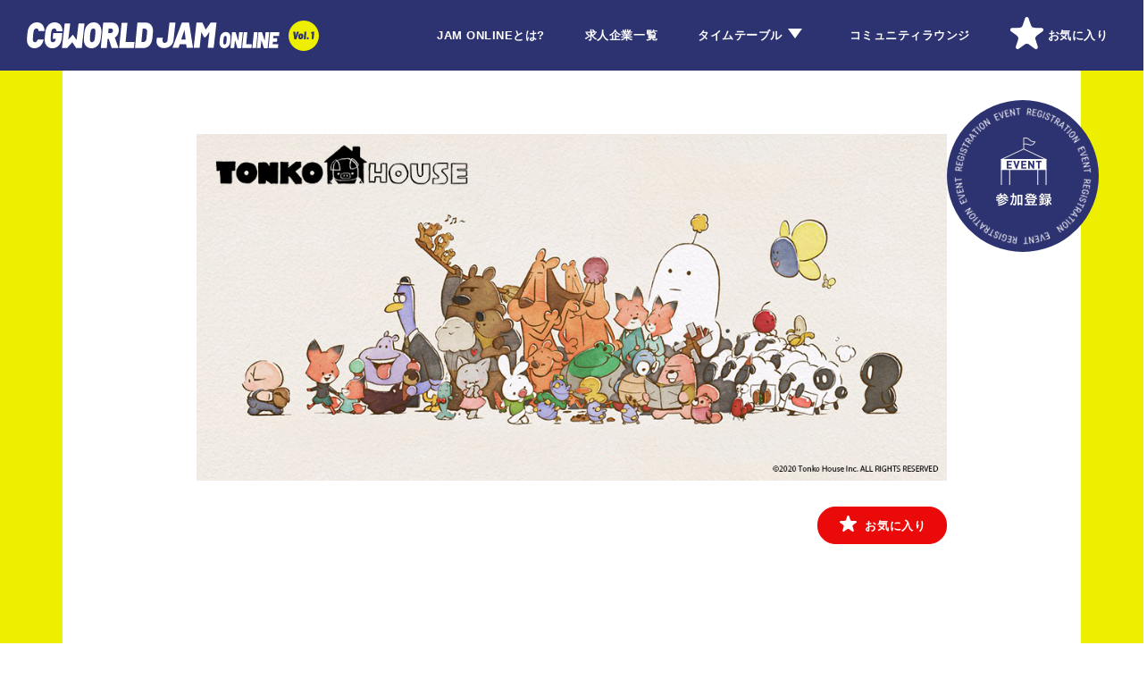

--- FILE ---
content_type: text/html; charset=UTF-8
request_url: https://cgworld.jp/special/jam/vol1/program/273/
body_size: 19024
content:
<!DOCTYPE html>
<html lang="ja">
  <head>
    <meta http-equiv="content-language" content="ja">
    <meta http-equiv="content-type" content="text/html; charset=UTF-8">
    <meta http-equiv="content-style-type" content="text/css; charset=UTF-8">
    <meta http-equiv="content-script-type" content="text/javascript; charset=UTF-8">
    <meta http-equiv="X-UA-Compatible" content="IE=edge,chrome=1">
    <meta name="robots" content="noindex">
    <meta name="viewport" content="width=device-width">

    <meta property="fb:app_id" content="">
    <meta property="og:type" content="website">
    <meta property="og:site_name" content="CGWORLD JAM vol.1 &#8211; CG特化型スキルアップ&amp;就活フェス">
    <meta property="og:description" content="CGWORLDが主催するデジタルアーティスト向けフェスの第2回。 注目スタジオの講演から、ユーザー参加型コンテスト、求人企業の会社説明、 オンライン交流会など、スキルアップ・就職活動に役立つコンテンツを 盛り沢山でお届けします。">
    <meta property="og:title" content="海外で通用するデモリールの作り方 | CGWORLD JAM vol.1 - CG特化型スキルアップ&amp;就活フェス">
    <meta property="og:image" content="https://cgworld.jp/special/jam/vol1/cms/wp-content/themes/cgworld_jam_vol1/assets/images/ogp.png">
    <meta property="og:url" content="https://cgworld.jp/special/jam/vol1/program/273/">
    <meta name="twitter:card" content="website" />
    <meta name="twitter:site" content="CGWORLD JAM vol.1 &#8211; CG特化型スキルアップ&amp;就活フェス" />
    <meta name="twitter:description" content="CGWORLDが主催するデジタルアーティスト向けフェスの第2回。 注目スタジオの講演から、ユーザー参加型コンテスト、求人企業の会社説明、 オンライン交流会など、スキルアップ・就職活動に役立つコンテンツを 盛り沢山でお届けします。" />
    <meta name="twitter:title" content="海外で通用するデモリールの作り方 | CGWORLD JAM vol.1 - CG特化型スキルアップ&amp;就活フェス" />
    <meta name="twitter:image" content="https://cgworld.jp/special/jam/vol1/cms/wp-content/themes/cgworld_jam_vol1/assets/images/ogp.png" />
    <meta name="description" content="CGWORLDが主催するデジタルアーティスト向けフェスの第2回。 注目スタジオの講演から、ユーザー参加型コンテスト、求人企業の会社説明、 オンライン交流会など、スキルアップ・就職活動に役立つコンテンツを 盛り沢山でお届けします。">
    <meta name="keywords" content="">
    
    <title>海外で通用するデモリールの作り方 | CGWORLD JAM vol.1 - CG特化型スキルアップ&amp;就活フェス</title>
    <link rel="icon" href="https://cgworld.jp/special/jam/vol1/cms/wp-content/themes/cgworld_jam_vol1/assets/images/favicon.ico" type="image/vnd.microsoft.icon">
    <link rel="shortcut icon" href="https://cgworld.jp/special/jam/vol1/cms/wp-content/themes/cgworld_jam_vol1/assets/images/favicon.ico" type="image/vnd.microsoft.icon">
    <link rel="apple-touch-icon" sizes="180x180" href="https://cgworld.jp/special/jam/vol1/cms/wp-content/themes/cgworld_jam_vol1/assets/images/apple-touch-icon.png">
    <link href="https://fonts.googleapis.com/css2?family=Barlow+Semi+Condensed:ital,wght@0,800;1,900&amp;family=Barlow:wght@500;700;900&amp;display=swap" rel="stylesheet">
    <link href="https://cgworld.jp/special/jam/vol1/cms/wp-content/themes/cgworld_jam_vol1/assets/css/common.css" rel="stylesheet" type="text/css">

    <link href="https://cgworld.jp/special/jam/vol1/cms/wp-content/themes/cgworld_jam_vol1/assets/css/programDetail.css" rel="stylesheet" type="text/css">
    <meta name='robots' content='max-image-preview:large' />
<script type="text/javascript">
window._wpemojiSettings = {"baseUrl":"https:\/\/s.w.org\/images\/core\/emoji\/14.0.0\/72x72\/","ext":".png","svgUrl":"https:\/\/s.w.org\/images\/core\/emoji\/14.0.0\/svg\/","svgExt":".svg","source":{"concatemoji":"https:\/\/cgworld.jp\/special\/jam\/vol1\/cms\/wp-includes\/js\/wp-emoji-release.min.js?ver=6.2.2"}};
/*! This file is auto-generated */
!function(e,a,t){var n,r,o,i=a.createElement("canvas"),p=i.getContext&&i.getContext("2d");function s(e,t){p.clearRect(0,0,i.width,i.height),p.fillText(e,0,0);e=i.toDataURL();return p.clearRect(0,0,i.width,i.height),p.fillText(t,0,0),e===i.toDataURL()}function c(e){var t=a.createElement("script");t.src=e,t.defer=t.type="text/javascript",a.getElementsByTagName("head")[0].appendChild(t)}for(o=Array("flag","emoji"),t.supports={everything:!0,everythingExceptFlag:!0},r=0;r<o.length;r++)t.supports[o[r]]=function(e){if(p&&p.fillText)switch(p.textBaseline="top",p.font="600 32px Arial",e){case"flag":return s("\ud83c\udff3\ufe0f\u200d\u26a7\ufe0f","\ud83c\udff3\ufe0f\u200b\u26a7\ufe0f")?!1:!s("\ud83c\uddfa\ud83c\uddf3","\ud83c\uddfa\u200b\ud83c\uddf3")&&!s("\ud83c\udff4\udb40\udc67\udb40\udc62\udb40\udc65\udb40\udc6e\udb40\udc67\udb40\udc7f","\ud83c\udff4\u200b\udb40\udc67\u200b\udb40\udc62\u200b\udb40\udc65\u200b\udb40\udc6e\u200b\udb40\udc67\u200b\udb40\udc7f");case"emoji":return!s("\ud83e\udef1\ud83c\udffb\u200d\ud83e\udef2\ud83c\udfff","\ud83e\udef1\ud83c\udffb\u200b\ud83e\udef2\ud83c\udfff")}return!1}(o[r]),t.supports.everything=t.supports.everything&&t.supports[o[r]],"flag"!==o[r]&&(t.supports.everythingExceptFlag=t.supports.everythingExceptFlag&&t.supports[o[r]]);t.supports.everythingExceptFlag=t.supports.everythingExceptFlag&&!t.supports.flag,t.DOMReady=!1,t.readyCallback=function(){t.DOMReady=!0},t.supports.everything||(n=function(){t.readyCallback()},a.addEventListener?(a.addEventListener("DOMContentLoaded",n,!1),e.addEventListener("load",n,!1)):(e.attachEvent("onload",n),a.attachEvent("onreadystatechange",function(){"complete"===a.readyState&&t.readyCallback()})),(e=t.source||{}).concatemoji?c(e.concatemoji):e.wpemoji&&e.twemoji&&(c(e.twemoji),c(e.wpemoji)))}(window,document,window._wpemojiSettings);
</script>
<style type="text/css">
img.wp-smiley,
img.emoji {
	display: inline !important;
	border: none !important;
	box-shadow: none !important;
	height: 1em !important;
	width: 1em !important;
	margin: 0 0.07em !important;
	vertical-align: -0.1em !important;
	background: none !important;
	padding: 0 !important;
}
</style>
	<link rel='stylesheet' id='wp-block-library-css' href='https://cgworld.jp/special/jam/vol1/cms/wp-includes/css/dist/block-library/style.min.css?ver=6.2.2' type='text/css' media='all' />
<link rel='stylesheet' id='classic-theme-styles-css' href='https://cgworld.jp/special/jam/vol1/cms/wp-includes/css/classic-themes.min.css?ver=6.2.2' type='text/css' media='all' />
<style id='global-styles-inline-css' type='text/css'>
body{--wp--preset--color--black: #000000;--wp--preset--color--cyan-bluish-gray: #abb8c3;--wp--preset--color--white: #ffffff;--wp--preset--color--pale-pink: #f78da7;--wp--preset--color--vivid-red: #cf2e2e;--wp--preset--color--luminous-vivid-orange: #ff6900;--wp--preset--color--luminous-vivid-amber: #fcb900;--wp--preset--color--light-green-cyan: #7bdcb5;--wp--preset--color--vivid-green-cyan: #00d084;--wp--preset--color--pale-cyan-blue: #8ed1fc;--wp--preset--color--vivid-cyan-blue: #0693e3;--wp--preset--color--vivid-purple: #9b51e0;--wp--preset--gradient--vivid-cyan-blue-to-vivid-purple: linear-gradient(135deg,rgba(6,147,227,1) 0%,rgb(155,81,224) 100%);--wp--preset--gradient--light-green-cyan-to-vivid-green-cyan: linear-gradient(135deg,rgb(122,220,180) 0%,rgb(0,208,130) 100%);--wp--preset--gradient--luminous-vivid-amber-to-luminous-vivid-orange: linear-gradient(135deg,rgba(252,185,0,1) 0%,rgba(255,105,0,1) 100%);--wp--preset--gradient--luminous-vivid-orange-to-vivid-red: linear-gradient(135deg,rgba(255,105,0,1) 0%,rgb(207,46,46) 100%);--wp--preset--gradient--very-light-gray-to-cyan-bluish-gray: linear-gradient(135deg,rgb(238,238,238) 0%,rgb(169,184,195) 100%);--wp--preset--gradient--cool-to-warm-spectrum: linear-gradient(135deg,rgb(74,234,220) 0%,rgb(151,120,209) 20%,rgb(207,42,186) 40%,rgb(238,44,130) 60%,rgb(251,105,98) 80%,rgb(254,248,76) 100%);--wp--preset--gradient--blush-light-purple: linear-gradient(135deg,rgb(255,206,236) 0%,rgb(152,150,240) 100%);--wp--preset--gradient--blush-bordeaux: linear-gradient(135deg,rgb(254,205,165) 0%,rgb(254,45,45) 50%,rgb(107,0,62) 100%);--wp--preset--gradient--luminous-dusk: linear-gradient(135deg,rgb(255,203,112) 0%,rgb(199,81,192) 50%,rgb(65,88,208) 100%);--wp--preset--gradient--pale-ocean: linear-gradient(135deg,rgb(255,245,203) 0%,rgb(182,227,212) 50%,rgb(51,167,181) 100%);--wp--preset--gradient--electric-grass: linear-gradient(135deg,rgb(202,248,128) 0%,rgb(113,206,126) 100%);--wp--preset--gradient--midnight: linear-gradient(135deg,rgb(2,3,129) 0%,rgb(40,116,252) 100%);--wp--preset--duotone--dark-grayscale: url('#wp-duotone-dark-grayscale');--wp--preset--duotone--grayscale: url('#wp-duotone-grayscale');--wp--preset--duotone--purple-yellow: url('#wp-duotone-purple-yellow');--wp--preset--duotone--blue-red: url('#wp-duotone-blue-red');--wp--preset--duotone--midnight: url('#wp-duotone-midnight');--wp--preset--duotone--magenta-yellow: url('#wp-duotone-magenta-yellow');--wp--preset--duotone--purple-green: url('#wp-duotone-purple-green');--wp--preset--duotone--blue-orange: url('#wp-duotone-blue-orange');--wp--preset--font-size--small: 13px;--wp--preset--font-size--medium: 20px;--wp--preset--font-size--large: 36px;--wp--preset--font-size--x-large: 42px;--wp--preset--spacing--20: 0.44rem;--wp--preset--spacing--30: 0.67rem;--wp--preset--spacing--40: 1rem;--wp--preset--spacing--50: 1.5rem;--wp--preset--spacing--60: 2.25rem;--wp--preset--spacing--70: 3.38rem;--wp--preset--spacing--80: 5.06rem;--wp--preset--shadow--natural: 6px 6px 9px rgba(0, 0, 0, 0.2);--wp--preset--shadow--deep: 12px 12px 50px rgba(0, 0, 0, 0.4);--wp--preset--shadow--sharp: 6px 6px 0px rgba(0, 0, 0, 0.2);--wp--preset--shadow--outlined: 6px 6px 0px -3px rgba(255, 255, 255, 1), 6px 6px rgba(0, 0, 0, 1);--wp--preset--shadow--crisp: 6px 6px 0px rgba(0, 0, 0, 1);}:where(.is-layout-flex){gap: 0.5em;}body .is-layout-flow > .alignleft{float: left;margin-inline-start: 0;margin-inline-end: 2em;}body .is-layout-flow > .alignright{float: right;margin-inline-start: 2em;margin-inline-end: 0;}body .is-layout-flow > .aligncenter{margin-left: auto !important;margin-right: auto !important;}body .is-layout-constrained > .alignleft{float: left;margin-inline-start: 0;margin-inline-end: 2em;}body .is-layout-constrained > .alignright{float: right;margin-inline-start: 2em;margin-inline-end: 0;}body .is-layout-constrained > .aligncenter{margin-left: auto !important;margin-right: auto !important;}body .is-layout-constrained > :where(:not(.alignleft):not(.alignright):not(.alignfull)){max-width: var(--wp--style--global--content-size);margin-left: auto !important;margin-right: auto !important;}body .is-layout-constrained > .alignwide{max-width: var(--wp--style--global--wide-size);}body .is-layout-flex{display: flex;}body .is-layout-flex{flex-wrap: wrap;align-items: center;}body .is-layout-flex > *{margin: 0;}:where(.wp-block-columns.is-layout-flex){gap: 2em;}.has-black-color{color: var(--wp--preset--color--black) !important;}.has-cyan-bluish-gray-color{color: var(--wp--preset--color--cyan-bluish-gray) !important;}.has-white-color{color: var(--wp--preset--color--white) !important;}.has-pale-pink-color{color: var(--wp--preset--color--pale-pink) !important;}.has-vivid-red-color{color: var(--wp--preset--color--vivid-red) !important;}.has-luminous-vivid-orange-color{color: var(--wp--preset--color--luminous-vivid-orange) !important;}.has-luminous-vivid-amber-color{color: var(--wp--preset--color--luminous-vivid-amber) !important;}.has-light-green-cyan-color{color: var(--wp--preset--color--light-green-cyan) !important;}.has-vivid-green-cyan-color{color: var(--wp--preset--color--vivid-green-cyan) !important;}.has-pale-cyan-blue-color{color: var(--wp--preset--color--pale-cyan-blue) !important;}.has-vivid-cyan-blue-color{color: var(--wp--preset--color--vivid-cyan-blue) !important;}.has-vivid-purple-color{color: var(--wp--preset--color--vivid-purple) !important;}.has-black-background-color{background-color: var(--wp--preset--color--black) !important;}.has-cyan-bluish-gray-background-color{background-color: var(--wp--preset--color--cyan-bluish-gray) !important;}.has-white-background-color{background-color: var(--wp--preset--color--white) !important;}.has-pale-pink-background-color{background-color: var(--wp--preset--color--pale-pink) !important;}.has-vivid-red-background-color{background-color: var(--wp--preset--color--vivid-red) !important;}.has-luminous-vivid-orange-background-color{background-color: var(--wp--preset--color--luminous-vivid-orange) !important;}.has-luminous-vivid-amber-background-color{background-color: var(--wp--preset--color--luminous-vivid-amber) !important;}.has-light-green-cyan-background-color{background-color: var(--wp--preset--color--light-green-cyan) !important;}.has-vivid-green-cyan-background-color{background-color: var(--wp--preset--color--vivid-green-cyan) !important;}.has-pale-cyan-blue-background-color{background-color: var(--wp--preset--color--pale-cyan-blue) !important;}.has-vivid-cyan-blue-background-color{background-color: var(--wp--preset--color--vivid-cyan-blue) !important;}.has-vivid-purple-background-color{background-color: var(--wp--preset--color--vivid-purple) !important;}.has-black-border-color{border-color: var(--wp--preset--color--black) !important;}.has-cyan-bluish-gray-border-color{border-color: var(--wp--preset--color--cyan-bluish-gray) !important;}.has-white-border-color{border-color: var(--wp--preset--color--white) !important;}.has-pale-pink-border-color{border-color: var(--wp--preset--color--pale-pink) !important;}.has-vivid-red-border-color{border-color: var(--wp--preset--color--vivid-red) !important;}.has-luminous-vivid-orange-border-color{border-color: var(--wp--preset--color--luminous-vivid-orange) !important;}.has-luminous-vivid-amber-border-color{border-color: var(--wp--preset--color--luminous-vivid-amber) !important;}.has-light-green-cyan-border-color{border-color: var(--wp--preset--color--light-green-cyan) !important;}.has-vivid-green-cyan-border-color{border-color: var(--wp--preset--color--vivid-green-cyan) !important;}.has-pale-cyan-blue-border-color{border-color: var(--wp--preset--color--pale-cyan-blue) !important;}.has-vivid-cyan-blue-border-color{border-color: var(--wp--preset--color--vivid-cyan-blue) !important;}.has-vivid-purple-border-color{border-color: var(--wp--preset--color--vivid-purple) !important;}.has-vivid-cyan-blue-to-vivid-purple-gradient-background{background: var(--wp--preset--gradient--vivid-cyan-blue-to-vivid-purple) !important;}.has-light-green-cyan-to-vivid-green-cyan-gradient-background{background: var(--wp--preset--gradient--light-green-cyan-to-vivid-green-cyan) !important;}.has-luminous-vivid-amber-to-luminous-vivid-orange-gradient-background{background: var(--wp--preset--gradient--luminous-vivid-amber-to-luminous-vivid-orange) !important;}.has-luminous-vivid-orange-to-vivid-red-gradient-background{background: var(--wp--preset--gradient--luminous-vivid-orange-to-vivid-red) !important;}.has-very-light-gray-to-cyan-bluish-gray-gradient-background{background: var(--wp--preset--gradient--very-light-gray-to-cyan-bluish-gray) !important;}.has-cool-to-warm-spectrum-gradient-background{background: var(--wp--preset--gradient--cool-to-warm-spectrum) !important;}.has-blush-light-purple-gradient-background{background: var(--wp--preset--gradient--blush-light-purple) !important;}.has-blush-bordeaux-gradient-background{background: var(--wp--preset--gradient--blush-bordeaux) !important;}.has-luminous-dusk-gradient-background{background: var(--wp--preset--gradient--luminous-dusk) !important;}.has-pale-ocean-gradient-background{background: var(--wp--preset--gradient--pale-ocean) !important;}.has-electric-grass-gradient-background{background: var(--wp--preset--gradient--electric-grass) !important;}.has-midnight-gradient-background{background: var(--wp--preset--gradient--midnight) !important;}.has-small-font-size{font-size: var(--wp--preset--font-size--small) !important;}.has-medium-font-size{font-size: var(--wp--preset--font-size--medium) !important;}.has-large-font-size{font-size: var(--wp--preset--font-size--large) !important;}.has-x-large-font-size{font-size: var(--wp--preset--font-size--x-large) !important;}
.wp-block-navigation a:where(:not(.wp-element-button)){color: inherit;}
:where(.wp-block-columns.is-layout-flex){gap: 2em;}
.wp-block-pullquote{font-size: 1.5em;line-height: 1.6;}
</style>
<link rel="EditURI" type="application/rsd+xml" title="RSD" href="https://cgworld.jp/special/jam/vol1/cms/xmlrpc.php?rsd" />
<link rel="wlwmanifest" type="application/wlwmanifest+xml" href="https://cgworld.jp/special/jam/vol1/cms/wp-includes/wlwmanifest.xml" />
<meta name="generator" content="WordPress 6.2.2" />
<link rel="canonical" href="https://cgworld.jp/special/jam/vol1/program/273/" />
<link rel='shortlink' href='https://cgworld.jp/special/jam/vol1/?p=273' />
  </head>
  <body>
    <!-- Global site tag (gtag.js) - Google Analytics -->
    <script async src="https://www.googletagmanager.com/gtag/js?id=UA-17605053-1"></script>
    <script>
      window.dataLayer = window.dataLayer || [];
      function gtag(){dataLayer.push(arguments);}
      gtag('js', new Date());
      gtag('config', 'UA-17605053-1');
    </script>

        <div class="wrapper">
      <header class="header">
        <div class="header__inner">
          <h1 class="header__logo">
            <a class="anchor" href="https://cgworld.jp/special/jam/vol1/">
              <div class="logo"><img src="https://cgworld.jp/special/jam/vol1/cms/wp-content/themes/cgworld_jam_vol1/assets/images/common/header_logo.svg" alt="CGWORLD JAM ONLINE" width="284" height="29"></div>
              <div class="vol"><img src="https://cgworld.jp/special/jam/vol1/cms/wp-content/themes/cgworld_jam_vol1/assets/images/common/ico_vol.svg"></div>
            </a>
          </h1>
          <a class="header__entry sp" href="https://creators.borndigital.co.jp/public/application/add/1065" target="_blank">
            <img src="https://cgworld.jp/special/jam/vol1/cms/wp-content/themes/cgworld_jam_vol1/assets/images/common/ico_entry.svg">
          </a>
          <a class="header__menu sp">
            <ul class="lines">
              <li class="line line--top"></li>
              <li class="line line--mid"></li>
              <li class="line line--bottom"></li>
            </ul>
            <div class="menuModal-open"></div>
            <div class="menuModal-close"></div>
          </a>
          <div class="header__nav pc">
            <ul class="list">
              <li class="list__item"><a class="anchor" href="https://cgworld.jp/special/jam/vol1/about/">JAM ONLINEとは?</a></li>
              <li class="list__item"><a class="anchor" href="https://cgworld.jp/special/jam/vol1/production/">求人企業一覧</a></li>
              <li class="list__item list__item--select"><a class="anchor anchor--select"><span>タイムテーブル</span></a>
                <ul class="links">
                  <li class="link"><a class="mo_op" href="https://cgworld.jp/special/jam/vol1/timetable/cgworld/">CGWORLDチャンネル</a></li>
                  <li class="link"><a class="mo_op" href="https://cgworld.jp/special/jam/vol1/timetable/production/">プロダクションチャンネル</a></li>
                </ul>
              </li>
              <li class="list__item"><a class="anchor" href="https://cgworld.jp/special/jam/vol1/lounge/">コミュニティラウンジ</a></li>
              <li class="list__item">
                <a class="anchor anchor--fav" href="#">
                  <!-- .non-fav で白星-->
                  <div class="count non-fav">
                    <div class="count__ico"><svg xmlns="http://www.w3.org/2000/svg" viewBox="0 0 37 35.69"><path class="cls-1" d="M29.6,20.69,36.12,16a2.13,2.13,0,0,0-1.22-3.85L26.81,12a3.84,3.84,0,0,1-3.65-2.64L20.45,1.44a2.12,2.12,0,0,0-4,0L13.84,9.37A3.84,3.84,0,0,1,10.19,12l-8.09.11A2.12,2.12,0,0,0,.88,16L7.1,20.47a4.34,4.34,0,0,1,1.57,4.87L6.2,32.87a2.12,2.12,0,0,0,3.25,2.39l6.8-4.84a3.84,3.84,0,0,1,4.5,0l6.7,4.86a2.12,2.12,0,0,0,3.27-2.36L28.21,25A3.82,3.82,0,0,1,29.6,20.69Z"/></svg></div>
                    <p class="count__num">0</p>
                  </div>お気に入り
                </a>
              </li>
            </ul>
          </div>
        </div><a class="header__fixedEntry pc" href="https://creators.borndigital.co.jp/public/application/add/1065" target="_blank">
          <div class="bg"><svg class="text" xmlns="http://www.w3.org/2000/svg" viewBox="0 0 170 170"><title>EVENT REGISTRATION</title><path class="cls-1" d="M79.66,156.79l2.64.13.13-2.65-3.07-.15,0-.8,4,.19L83,161l-4-.19,0-.81,3,.15.11-2.4-2.64-.13Z"/><path class="cls-1" d="M75.6,154.32l-2.5,5.75-1-.14,3.3-7.09.81.11,1.31,7.71-1-.14Z"/><path class="cls-1" d="M67.61,154.87l2.58.57.57-2.58-3-.67.18-.78,3.91.86-1.61,7.29-3.87-.86.17-.78,3,.65.52-2.34-2.58-.58Z"/><path class="cls-1" d="M61.91,149.57l.9.28,1.1,6.39,1.74-5.48.9.28-2.26,7.12-.9-.29-1.1-6.41L60.54,157l-.89-.28Z"/><path class="cls-1" d="M53.6,153.36l1.81.76L58,148l.87.37-2.59,6.14,1.81.76-.31.74-4.48-1.89Z"/><path class="cls-1" d="M46.48,145.29l1.11.7,1.62-2.55.8.51-4,6.3-1.77-1.12a2.2,2.2,0,0,1-1.09-1.37,2.23,2.23,0,0,1,.42-1.72,2.31,2.31,0,0,1,.9-.86,2,2,0,0,1,1.15-.19l.48-3.45,0,0L47,142Zm.68,1.38-1-.61a1.21,1.21,0,0,0-1-.18,1.45,1.45,0,0,0-.84.67,1.22,1.22,0,0,0,.33,1.91l1,.6Z"/><path class="cls-1" d="M40.2,141.35l2.11,1.59,1.59-2.11L41.45,139l.49-.64,3.2,2.42-4.51,6-3.16-2.39.49-.64,2.41,1.82,1.45-1.92L39.72,142Z"/><path class="cls-1" d="M36.74,135l.26-.05a2.58,2.58,0,0,1,2.09.78,2.39,2.39,0,0,1,.88,1.87,3.43,3.43,0,0,1-1,2.15l-1,1.09a3.71,3.71,0,0,1-2,1.33,2.65,2.65,0,0,1-2.76-2.24,2.44,2.44,0,0,1,.64-1.7l.69.63a1.88,1.88,0,0,0-.44,1.07,1.25,1.25,0,0,0,.48,1,1.36,1.36,0,0,0,1.23.4,3.08,3.08,0,0,0,1.42-1l1-1.13a2.91,2.91,0,0,0,.83-1.57,1.42,1.42,0,0,0-.51-1.28,1.66,1.66,0,0,0-1.1-.5h-.19l-1.15,1.27,1,.91-.54.6-1.7-1.54Z"/><path class="cls-1" d="M35.47,132.34l.66.67-5.36,5.2-.66-.67Z"/><path class="cls-1" d="M30.6,129.71a1.16,1.16,0,0,0-.45.79,3.05,3.05,0,0,0,.27,1.2,5.07,5.07,0,0,1,.34,1.31,2,2,0,0,1-.14.93,1.87,1.87,0,0,1-.55.75,1.94,1.94,0,0,1-1.5.5,2.12,2.12,0,0,1-1.44-.8,2.3,2.3,0,0,1-.54-1.08,2,2,0,0,1,.11-1.13,2.32,2.32,0,0,1,.69-1l.61.72a1.57,1.57,0,0,0-.6.95,1.21,1.21,0,0,0,2,1.09,1,1,0,0,0,.38-.77,3,3,0,0,0-.25-1.16,3.6,3.6,0,0,1-.34-1.79A2,2,0,0,1,30,129a1.88,1.88,0,0,1,1.49-.5,2.26,2.26,0,0,1,1.46.87,2.47,2.47,0,0,1,.56,1.09,2.14,2.14,0,0,1,0,1.18,2.29,2.29,0,0,1-.7,1l-.61-.72a1.32,1.32,0,0,0,.17-2,1.21,1.21,0,0,0-.84-.5A1.15,1.15,0,0,0,30.6,129.71Z"/><path class="cls-1" d="M22.54,126.92l1.15,1.59,5.41-3.89.55.76-5.41,3.89,1.15,1.59-.66.47-2.84-3.94Z"/><path class="cls-1" d="M23.48,121.52l.68,1.12,2.59-1.55.48.81-6.4,3.84-1.08-1.8a2.24,2.24,0,0,1-.36-1.71,2.27,2.27,0,0,1,1.14-1.35,2.32,2.32,0,0,1,1.2-.36,1.94,1.94,0,0,1,1.11.34l2-2.87.06,0,.52.87Zm0,1.54-.59-1a1.2,1.2,0,0,0-.81-.61,1.42,1.42,0,0,0-1.05.22c-.82.5-1,1.11-.57,1.86l.58,1Z"/><path class="cls-1" d="M21,114.54l1.1,2.27,2-.33.42.87-7.77,1.09-.35-.73,5.67-5.42.42.87Zm.27,2.4-.89-1.83-2.61,2.4Z"/><path class="cls-1" d="M13.84,109.38l.69,1.84,6.23-2.36.33.88-6.23,2.36.7,1.83-.75.28-1.73-4.54Z"/><path class="cls-1" d="M19.38,104.75l.28.9-7.14,2.2-.27-.9Z"/><path class="cls-1" d="M14.73,99a3.72,3.72,0,0,1,2.44.1,2.21,2.21,0,0,1,1.23,1.61,2.27,2.27,0,0,1-.37,2A3.58,3.58,0,0,1,16,103.81l-1.37.32a3.7,3.7,0,0,1-2.43-.11,2.2,2.2,0,0,1-1.25-1.6,2.27,2.27,0,0,1,.37-2,3.68,3.68,0,0,1,2.11-1.18Zm-1.06,1.21a3.14,3.14,0,0,0-1.62.78,1.47,1.47,0,0,0,.54,2.29,3.09,3.09,0,0,0,1.77,0l1.3-.3a3.23,3.23,0,0,0,1.61-.79,1.49,1.49,0,0,0-.49-2.3,3.19,3.19,0,0,0-1.75,0Z"/><path class="cls-1" d="M16.78,91.81l.13.93-5.3,3.73,5.7-.76.12.93-7.39,1-.13-.94L15.24,93l-5.73.77-.12-.93Z"/><path class="cls-1" d="M13.15,80.69l-.09,2.64,2.64.09.11-3.07.8,0-.14,4L9,84.12l.14-4,.81,0-.11,3,2.4.08.1-2.64Z"/><path class="cls-1" d="M15.56,76.6,9.78,74.19l.12-1L17,76.36l-.09.82L9.25,78.59l.12-1Z"/><path class="cls-1" d="M14.9,68.61l-.53,2.59,2.59.53.62-3,.79.17-.82,3.93L10.24,71.3l.81-3.88.79.16-.62,3,2.36.48.53-2.58Z"/><path class="cls-1" d="M20.12,62.85l-.28.9L13.47,65,19,66.61l-.27.9-7.15-2.16.27-.9,6.4-1.2L12.7,61.58l.27-.89Z"/><path class="cls-1" d="M16.22,54.56l-.74,1.82,6.18,2.5-.36.87-6.17-2.5-.73,1.81-.75-.3,1.82-4.51Z"/><path class="cls-1" d="M24.19,47.35l-.69,1.12,2.57,1.58-.49.8-6.36-3.91,1.09-1.78A2.24,2.24,0,0,1,21.67,44a2.26,2.26,0,0,1,1.72.4,2.24,2.24,0,0,1,.87.89,1.9,1.9,0,0,1,.21,1.15l3.46.43.05,0-.53.86ZM22.81,48l.6-1a1.25,1.25,0,0,0,.17-1,1.43,1.43,0,0,0-.68-.83A1.22,1.22,0,0,0,21,45.6l-.59,1Z"/><path class="cls-1" d="M28,41l-1.57,2.13,2.14,1.56,1.82-2.47.65.47L28.7,45.94l-6-4.42L25,38.32l.65.48-1.79,2.44,1.94,1.42,1.56-2.13Z"/><path class="cls-1" d="M34.35,37.46l0,.26a2.58,2.58,0,0,1-.75,2.1,2.35,2.35,0,0,1-1.85.9,3.43,3.43,0,0,1-2.17-1l-1.1-1a3.74,3.74,0,0,1-1.36-2A2.64,2.64,0,0,1,29.37,34a2.5,2.5,0,0,1,1.71.62l-.62.7a1.87,1.87,0,0,0-1.07-.42,1.26,1.26,0,0,0-1,.49,1.37,1.37,0,0,0-.38,1.24,3,3,0,0,0,1,1.4l1.14,1a2.94,2.94,0,0,0,1.58.82,1.42,1.42,0,0,0,1.27-.53,1.62,1.62,0,0,0,.49-1.11V38l-1.29-1.13-.9,1-.6-.53,1.52-1.73Z"/><path class="cls-1" d="M37,36.15l-.66.67-5.27-5.29.66-.66Z"/><path class="cls-1" d="M39.54,31.25a1.11,1.11,0,0,0-.79-.44,3.11,3.11,0,0,0-1.2.28,4.69,4.69,0,0,1-1.3.36,2.22,2.22,0,0,1-.94-.12,2.12,2.12,0,0,1-1.27-2,2.11,2.11,0,0,1,.78-1.45,2.25,2.25,0,0,1,1.07-.55,2,2,0,0,1,1.13.09,2.32,2.32,0,0,1,1,.68l-.71.62a1.57,1.57,0,0,0-1-.59,1.25,1.25,0,0,0-1,.35,1.1,1.1,0,0,0-.09,1.7,1,1,0,0,0,.77.37,3.16,3.16,0,0,0,1.17-.26A3.59,3.59,0,0,1,39,29.88a2.06,2.06,0,0,1,1.28.74,1.89,1.89,0,0,1,.52,1.48,2.31,2.31,0,0,1-.85,1.47,2.62,2.62,0,0,1-1.09.58,2.15,2.15,0,0,1-1.18,0,2.24,2.24,0,0,1-1-.68l.7-.62a1.48,1.48,0,0,0,1,.55,1.4,1.4,0,0,0,1-.41,1.27,1.27,0,0,0,.49-.85A1.13,1.13,0,0,0,39.54,31.25Z"/><path class="cls-1" d="M42.23,23.15l-1.58,1.17,4,5.35-.76.56-4-5.35-1.58,1.17-.48-.65,3.91-2.89Z"/><path class="cls-1" d="M47.63,24l-1.11.69,1.59,2.56-.8.5-3.93-6.35,1.78-1.1a2.22,2.22,0,0,1,1.71-.38,2.28,2.28,0,0,1,1.36,1.12,2.38,2.38,0,0,1,.38,1.19,2,2,0,0,1-.33,1.11l2.9,1.94,0,.05-.86.54Zm-1.54,0,1-.6a1.17,1.17,0,0,0,.6-.81,1.43,1.43,0,0,0-.23-1.05c-.51-.82-1.13-1-1.87-.54l-1,.59Z"/><path class="cls-1" d="M54.57,21.44l-2.26,1.13.36,2-.86.43-1.2-7.75.72-.36,5.5,5.59-.86.43Zm-2.4.3L54,20.83l-2.43-2.58Z"/><path class="cls-1" d="M59.65,14.2l-1.83.72,2.45,6.19-.87.35L57,15.26,55.13,16l-.3-.75,4.52-1.78Z"/><path class="cls-1" d="M64.32,19.69l-.89.29-2.3-7.1.89-.29Z"/><path class="cls-1" d="M70.08,15A3.82,3.82,0,0,1,70,17.39a2.48,2.48,0,0,1-3.56.91,3.55,3.55,0,0,1-1.23-2L64.9,14.9A3.67,3.67,0,0,1,65,12.47a2.19,2.19,0,0,1,1.59-1.27,2.24,2.24,0,0,1,2,.34,3.7,3.7,0,0,1,1.21,2.09Zm-1.23-1a3.14,3.14,0,0,0-.8-1.62A1.32,1.32,0,0,0,66.76,12a1.34,1.34,0,0,0-1,.85,3.13,3.13,0,0,0,0,1.77l.32,1.3a3.2,3.2,0,0,0,.81,1.59,1.32,1.32,0,0,0,1.3.3,1.33,1.33,0,0,0,1-.82,3.21,3.21,0,0,0,0-1.74Z"/><path class="cls-1" d="M77.23,16.91,76.3,17l-3.8-5.25.84,5.69-.93.14-1.1-7.38.93-.14,3.82,5.28-.85-5.72.92-.14Z"/><path class="cls-1" d="M88.34,13.12l-2.64-.06-.06,2.65,3.08.06,0,.81-4-.09L84.85,9l4,.08,0,.81-3-.07-.06,2.41,2.64.05Z"/><path class="cls-1" d="M92.44,15.47l2.34-5.81,1,.1-3.09,7.18-.82-.08L90.37,9.19l1,.11Z"/><path class="cls-1" d="M100.41,14.7l-2.59-.5-.5,2.6,3,.58-.15.79-4-.76,1.41-7.33,3.9.75-.16.79-3-.57L98,13.41l2.59.5Z"/><path class="cls-1" d="M106.26,19.83l-.91-.26-1.28-6.35-1.59,5.53-.91-.26,2.06-7.18.91.26L105.83,18l1.59-5.56.9.26Z"/><path class="cls-1" d="M114.48,15.82l-1.83-.71-2.41,6.2-.88-.34,2.41-6.2L110,14.06l.29-.75,4.53,1.76Z"/><path class="cls-1" d="M121.81,23.69,120.68,23l-1.54,2.6-.81-.49,3.82-6.41,1.8,1.07a2.29,2.29,0,0,1,1.13,1.35,2.29,2.29,0,0,1-.37,1.72,2.32,2.32,0,0,1-.88.88,1.94,1.94,0,0,1-1.14.23l-.39,3.46,0,.06L121.4,27Zm-.72-1.37,1,.58a1.18,1.18,0,0,0,1,.16,1.45,1.45,0,0,0,.83-.69,1.23,1.23,0,0,0-.38-1.91l-1-.57Z"/><path class="cls-1" d="M128.18,27.43,126,25.9l-1.53,2.15,2.5,1.79-.47.66-3.26-2.33,4.33-6.08,3.23,2.3-.47.65-2.46-1.75-1.4,2,2.15,1.53Z"/><path class="cls-1" d="M131.84,33.72l-.26.05a2.59,2.59,0,0,1-2.11-.72,2.37,2.37,0,0,1-.92-1.84,3.48,3.48,0,0,1,.93-2.19l1-1.11a3.61,3.61,0,0,1,2-1.38,2.26,2.26,0,0,1,1.94.62,2.29,2.29,0,0,1,.88,1.54,2.5,2.5,0,0,1-.59,1.72L134,29.8a1.92,1.92,0,0,0,.42-1.08,1.25,1.25,0,0,0-.51-.95,1.36,1.36,0,0,0-1.24-.37,3.07,3.07,0,0,0-1.39,1l-1,1.16a3,3,0,0,0-.79,1.59,1.43,1.43,0,0,0,.55,1.26,1.59,1.59,0,0,0,1.11.47h.19l1.12-1.3-1-.89.52-.61,1.75,1.5Z"/><path class="cls-1" d="M133.18,36.33l-.67-.66,5.22-5.34.67.66Z"/><path class="cls-1" d="M138.12,38.82a1.11,1.11,0,0,0,.43-.8,2.8,2.8,0,0,0-.3-1.19,4.77,4.77,0,0,1-.37-1.3,2.07,2.07,0,0,1,.11-.94,2.08,2.08,0,0,1,2-1.3,2.17,2.17,0,0,1,1.47.76,2.43,2.43,0,0,1,.57,1.07,2,2,0,0,1-.08,1.13,2.47,2.47,0,0,1-.66,1l-.64-.7a1.56,1.56,0,0,0,.57-1A1.39,1.39,0,0,0,140,34.15a1.24,1.24,0,0,0-.87.37,1.06,1.06,0,0,0-.36.78,3.16,3.16,0,0,0,.28,1.16,3.65,3.65,0,0,1,.39,1.77,2,2,0,0,1-.71,1.29,1.91,1.91,0,0,1-1.48.54,2.32,2.32,0,0,1-1.48-.83,2.5,2.5,0,0,1-.59-1.08,2.06,2.06,0,0,1,0-1.18,2.18,2.18,0,0,1,.66-1l.64.7a1.34,1.34,0,0,0-.12,2,1.23,1.23,0,0,0,.86.48A1.16,1.16,0,0,0,138.12,38.82Z"/><path class="cls-1" d="M146.24,41.37l-1.19-1.56-5.3,4-.57-.75,5.3-4-1.19-1.55.64-.49,2.95,3.86Z"/><path class="cls-1" d="M145.47,46.81l-.71-1.11-2.55,1.63-.5-.8,6.29-4,1.12,1.77a2.25,2.25,0,0,1,.42,1.71,2.67,2.67,0,0,1-2.29,1.76,1.87,1.87,0,0,1-1.12-.31l-1.9,2.93,0,0-.55-.85Zm0-1.54.61,1a1.22,1.22,0,0,0,.83.59,1.43,1.43,0,0,0,1-.26,1.21,1.21,0,0,0,.51-1.87l-.6-.95Z"/><path class="cls-1" d="M148.14,53.7,147,51.46l-2,.39-.44-.86,7.73-1.3.37.71L147.12,56l-.44-.85Zm-.34-2.39.94,1.81,2.54-2.47Z"/><path class="cls-1" d="M155.45,58.67l-.75-1.82-6.16,2.54-.36-.87L154.34,56l-.74-1.82.74-.3,1.85,4.49Z"/><path class="cls-1" d="M150,63.44l-.3-.89,7.07-2.4.3.89Z"/><path class="cls-1" d="M154.85,69.12a3.74,3.74,0,0,1-2.45,0,2.23,2.23,0,0,1-1.27-1.58,2.27,2.27,0,0,1,.31-2,3.54,3.54,0,0,1,2-1.25l1.36-.36a3.69,3.69,0,0,1,2.43,0,2.45,2.45,0,0,1,1,3.55,3.69,3.69,0,0,1-2.07,1.25Zm1-1.24a3.14,3.14,0,0,0,1.6-.82,1.35,1.35,0,0,0,.26-1.3,1.32,1.32,0,0,0-.87-1,3,3,0,0,0-1.76,0l-1.3.34a3.17,3.17,0,0,0-1.58.83,1.49,1.49,0,0,0,.55,2.29,3.19,3.19,0,0,0,1.75-.05Z"/><path class="cls-1" d="M153,76.29l-.15-.93L158,71.48l-5.68.93-.15-.93,7.37-1.21.15.94L154.5,75.1l5.7-.93.15.92Z"/><path class="cls-1" d="M156.91,87.34,157,84.7l-2.65,0-.05,3.07h-.8l.06-4,7.47.12-.07,4h-.8l0-3-2.41,0,0,2.64Z"/><path class="cls-1" d="M154.64,91.5l5.84,2.25-.09,1-7.22-3,.07-.82,7.65-1.62-.1,1Z"/><path class="cls-1" d="M155.52,99.44l.46-2.6-2.6-.47-.54,3-.79-.14.7-4,7.35,1.31-.69,3.9-.8-.14.53-3L156.77,97l-.46,2.6Z"/><path class="cls-1" d="M150.47,105.35l.25-.91,6.33-1.38-5.55-1.51.25-.91,7.2,2-.24.91-6.37,1.38,5.58,1.51-.24.9Z"/><path class="cls-1" d="M154.6,113.51l.69-1.84-6.24-2.32.32-.88,6.24,2.32.69-1.83.75.28-1.69,4.55Z"/><path class="cls-1" d="M146.83,121l.66-1.14-2.62-1.51.48-.82,6.46,3.74-1.05,1.81a2.19,2.19,0,0,1-1.32,1.15,2.25,2.25,0,0,1-1.73-.35,2.36,2.36,0,0,1-.9-.87,2,2,0,0,1-.24-1.13l-3.47-.34,0,0,.5-.87Zm1.36-.74-.57,1a1.17,1.17,0,0,0-.14,1,1.45,1.45,0,0,0,.7.82,1.22,1.22,0,0,0,1.9-.41l.56-1Z"/><path class="cls-1" d="M143.17,127.39l1.5-2.17-2.17-1.5-1.75,2.53-.66-.46,2.28-3.3,6.14,4.25L146.25,130l-.66-.46,1.72-2.49-2-1.37-1.5,2.17Z"/><path class="cls-1" d="M137,131.12l0-.26a2.59,2.59,0,0,1,.69-2.12,2.35,2.35,0,0,1,1.83-1,3.43,3.43,0,0,1,2.19.91l1.13.93a3.66,3.66,0,0,1,1.41,2,2.22,2.22,0,0,1-.6,1.94,2.27,2.27,0,0,1-1.52.91,2.46,2.46,0,0,1-1.73-.57l.6-.72a1.91,1.91,0,0,0,1.09.39,1.2,1.2,0,0,0,.94-.52,1.35,1.35,0,0,0,.35-1.24,3,3,0,0,0-1.05-1.37l-1.17-1a3,3,0,0,0-1.6-.78,1.46,1.46,0,0,0-1.26.57,1.64,1.64,0,0,0-.45,1.12v.19l1.32,1.1.87-1,.62.51-1.47,1.77Z"/><path class="cls-1" d="M134.36,132.5l.65-.68,5.41,5.14-.64.68Z"/><path class="cls-1" d="M131.92,137.49a1.08,1.08,0,0,0,.8.42,3.1,3.1,0,0,0,1.2-.32,4.4,4.4,0,0,1,1.28-.38,2.12,2.12,0,0,1,1,.09,2.08,2.08,0,0,1,1.33,2,2.11,2.11,0,0,1-.75,1.47,2.2,2.2,0,0,1-1,.58,2,2,0,0,1-1.14-.06,2.25,2.25,0,0,1-1-.65l.69-.64a1.59,1.59,0,0,0,1,.56,1.19,1.19,0,0,0,1-.38,1.12,1.12,0,0,0,.43-.83,1.18,1.18,0,0,0-.38-.87,1.05,1.05,0,0,0-.78-.35,3.05,3.05,0,0,0-1.16.3,3.53,3.53,0,0,1-1.76.41,2,2,0,0,1-1.3-.69,1.92,1.92,0,0,1-.56-1.47,2.26,2.26,0,0,1,.81-1.49,2.45,2.45,0,0,1,1.07-.61,2.15,2.15,0,0,1,1.18,0,2.31,2.31,0,0,1,1,.65l-.7.65a1.33,1.33,0,0,0-2-.09,1.26,1.26,0,0,0-.46.86A1.17,1.17,0,0,0,131.92,137.49Z"/><path class="cls-1" d="M129.49,145.64l1.54-1.21-4.12-5.24.74-.58,4.12,5.24,1.54-1.21.5.63-3.83,3Z"/><path class="cls-1" d="M124,144.94l1.1-.72-1.67-2.52.79-.52,4.11,6.24-1.75,1.15a2.31,2.31,0,0,1-3.5-1.83,2,2,0,0,1,.29-1.13l-3-1.85,0,0,.84-.56Zm1.54-.05-1,.63a1.23,1.23,0,0,0-.58.83,1.42,1.42,0,0,0,.27,1.05,1.2,1.2,0,0,0,1.87.48l1-.62Z"/><path class="cls-1" d="M117.19,147.71l2.22-1.2-.42-2,.85-.46,1.42,7.72-.71.38-5.66-5.44.85-.45Zm2.38-.37-1.79,1,2.5,2.51Z"/><path class="cls-1" d="M112.33,155.08l1.8-.77-2.62-6.12.86-.37,2.63,6.12,1.8-.77.31.74-4.46,1.92Z"/><path class="cls-1" d="M107.46,149.74l.89-.31,2.49,7-.88.32Z"/><path class="cls-1" d="M101.85,154.63a3.74,3.74,0,0,1,0-2.44,2.22,2.22,0,0,1,1.56-1.29,2.25,2.25,0,0,1,2,.28,3.58,3.58,0,0,1,1.28,2l.38,1.35a3.74,3.74,0,0,1,0,2.44,2.47,2.47,0,0,1-3.54,1,3.68,3.68,0,0,1-1.27-2.06Zm1.26,1a3.11,3.11,0,0,0,.85,1.59,1.33,1.33,0,0,0,1.29.24,1.35,1.35,0,0,0,1-.88,3.12,3.12,0,0,0-.08-1.77l-.36-1.28a3.17,3.17,0,0,0-.85-1.58,1.49,1.49,0,0,0-2.28.59,3.09,3.09,0,0,0,.07,1.74Z"/><path class="cls-1" d="M94.65,152.88l.93-.17,3.94,5.15-1-5.67.93-.16,1.3,7.35-.93.16-4-5.16,1,5.69-.92.16Z"/><rect class="cls-2" width="170" height="170"/></svg></div>
          <div class="ico"><svg xmlns="http://www.w3.org/2000/svg" viewBox="0 0 170 170"><title>参加登録</title><path class="cls-1" d="M56.09,106.25q.72.07,2.28.09a9.86,9.86,0,0,0,1.45-2.19l1.76.38a1.56,1.56,0,0,0-.14.19,20.2,20.2,0,0,1-1.23,1.61c2.55,0,2.87-.06,4.17-.17-.46-.37-.64-.51-1.26-1l1.26-.66a23.09,23.09,0,0,1,3.36,2.93l-1.33.81-.89-1c-1,.12-1.77.17-3.22.26-.2.42-.29.6-.51,1h5a12.19,12.19,0,0,0,1.78-.09V110a16,16,0,0,0-1.77-.08h-2a8.1,8.1,0,0,0,4.15,1.85,3.84,3.84,0,0,0-.84,1.47,10.54,10.54,0,0,1-5.23-3.32h-2.1a11.41,11.41,0,0,1-5,3,3.89,3.89,0,0,0-1-1.34,9.59,9.59,0,0,0,3.86-1.68H56.88c-.67,0-1.3,0-1.78.08v-1.58a12.77,12.77,0,0,0,1.75.09H60a3.19,3.19,0,0,0,.51-.93c-1.51.05-2.1.06-3.43.08a6.46,6.46,0,0,0-.78,0Zm9.1,6.66a14.09,14.09,0,0,1-3.37,2,18.06,18.06,0,0,1-4.34,1.23,3.43,3.43,0,0,0-.79-1.35,15.24,15.24,0,0,0,5.73-1.74,5.27,5.27,0,0,0,1.45-1Zm-1.72-1.48a17.86,17.86,0,0,1-2.18,1.33A14.14,14.14,0,0,1,57.44,114a3.3,3.3,0,0,0-.74-1.29,11,11,0,0,0,4.43-1.49,5.48,5.48,0,0,0,1-.81Zm3.72,3.09A16.42,16.42,0,0,1,64,116.63a19.83,19.83,0,0,1-6.25,1.77,4.49,4.49,0,0,0-.77-1.44,16.41,16.41,0,0,0,7.34-2.13,6.65,6.65,0,0,0,1.56-1.21Z"/><path class="cls-1" d="M76.46,106.93c.78,0,1.22,0,1.68-.06a18.34,18.34,0,0,0-.07,2.44,39.33,39.33,0,0,1-.45,6.68c-.27,1.32-.71,1.71-1.94,1.71a13.33,13.33,0,0,1-1.57-.11,5.26,5.26,0,0,0-.27-1.6,10,10,0,0,0,1.47.18c.42,0,.55-.11.69-.6a21.45,21.45,0,0,0,.39-3.56c.06-1.32.06-1.32.09-3.51H75a22.67,22.67,0,0,1-.77,5A12.47,12.47,0,0,1,72,118.07a7.11,7.11,0,0,0-1.23-1.53,9.71,9.71,0,0,0,2-3.73,18.59,18.59,0,0,0,.71-4.31H72.7a10.59,10.59,0,0,0-1.52.09v-1.75a11.07,11.07,0,0,0,1.65.09h.68c0-.44,0-.47,0-1.26a8,8,0,0,0-.09-1.34h1.8a5.88,5.88,0,0,0-.09,1c0,.29,0,.29,0,1.61Zm4.17,10.86H79a14,14,0,0,0,.09-1.73v-8.61a11.86,11.86,0,0,0-.07-1.57,9,9,0,0,0,1.35.07h2.85a8.73,8.73,0,0,0,1.35-.07,11.66,11.66,0,0,0-.08,1.57v8.6a12.51,12.51,0,0,0,.09,1.66H82.84v-1.06H80.63Zm0-2.64h2.21v-7.7H80.63Z"/><path class="cls-1" d="M100.45,107.09a1.87,1.87,0,0,0-.27.32,17,17,0,0,1-1.32,1.39,15.92,15.92,0,0,0,2.28,1.07,4.73,4.73,0,0,0-.78,1.5,14.47,14.47,0,0,1-3.63-2.18v.89a5.36,5.36,0,0,0-1-.06H92.41a5.22,5.22,0,0,0-1,.06v-1a16.45,16.45,0,0,1-3.73,2.33,4.76,4.76,0,0,0-.81-1.43,12.71,12.71,0,0,0,2.82-1.48,12.86,12.86,0,0,0-2-1.76l1.11-1a19.54,19.54,0,0,1,2.1,1.83,7.94,7.94,0,0,0,1.42-1.51h-2a5.87,5.87,0,0,0-.91.06v-1.52a6.57,6.57,0,0,0,1.24.08h2.82a9,9,0,0,0,1.29-.06,3.82,3.82,0,0,0,1,1.69,8.43,8.43,0,0,0,1.26-1.62l1.24.83a16.25,16.25,0,0,1-1.54,1.72,9,9,0,0,0,.93.75,8.36,8.36,0,0,0,1.48-1.77Zm-9.15,9.27a5.75,5.75,0,0,0-.62-1.21l1.32-.48H90.4a9.87,9.87,0,0,0-1.08,0,9.56,9.56,0,0,0,.06-1.09v-1.89a8.12,8.12,0,0,0-.06-1,10.3,10.3,0,0,0,1.18.06h7.08a9.3,9.3,0,0,0,1.17-.06,7.26,7.26,0,0,0-.06,1v1.91a8,8,0,0,0,.06,1.09,10,10,0,0,0-1.08,0H96.22l1.24.45c-.24.45-.58,1.09-.69,1.24h2.57a9.83,9.83,0,0,0,1.47-.07v1.62a10.86,10.86,0,0,0-1.56-.08H88.87a11,11,0,0,0-1.56.08v-1.62a9.46,9.46,0,0,0,1.45.07Zm-.38-3H97.1V112.1H90.92Zm4.82-4.64h.37A13.1,13.1,0,0,1,94,106.33,12,12,0,0,1,92,108.68h3.77Zm-.59,7.68a9.31,9.31,0,0,0,.77-1.69H92.17a13.38,13.38,0,0,1,.75,1.69Z"/><path class="cls-1" d="M105.34,109.37a8.65,8.65,0,0,0-.88,0v-.8c-.29.26-.38.33-.69.59a4.75,4.75,0,0,0-.69-1.43,6.87,6.87,0,0,0,2.59-3.24h1.65a6,6,0,0,0,2.19,2.52,5.29,5.29,0,0,0-.91,1.34l-.12-.11v1.13a4.8,4.8,0,0,0-.89,0h-.43v1h.6a7.49,7.49,0,0,0,1.06-.06v-1.25a9.69,9.69,0,0,0,1.44.09h3.8c0-.45,0-.6.06-.85h-3a9.69,9.69,0,0,0-1.37.06v-1.43a7.7,7.7,0,0,0,1.37.08h3c0-.38,0-.42,0-.83h-3.36a12.86,12.86,0,0,0-1.42.06v-1.44a10,10,0,0,0,1.5.08h3.52a12.17,12.17,0,0,0,1.38-.06c0,.34,0,.34-.09,1.45,0,.78-.12,2.1-.18,2.88h.09a9.23,9.23,0,0,0,1.44-.09v1.49a11.5,11.5,0,0,0-1.42-.08h-2a6.75,6.75,0,0,0,.72,2.22,7,7,0,0,0,1.45-1.8l1.23.87a16.45,16.45,0,0,1-2,2.13,7.18,7.18,0,0,0,2.31,2.16,6.1,6.1,0,0,0-.9,1.47,9,9,0,0,1-1.83-1.93,8.15,8.15,0,0,1-1.14-2.33c0,.3.06.86.09,1.67v1.92c0,1-.44,1.36-1.65,1.36-.33,0-.74,0-1.32-.06a4.3,4.3,0,0,0-.35-1.51,6.29,6.29,0,0,0,1.17.15c.56,0,.66-.06.66-.39V115a10.39,10.39,0,0,1-1.06.84l-1.28.89-.49.34-.48-1.06v.6a34.51,34.51,0,0,1-4,1.06,11.22,11.22,0,0,0-1.19.27l-.22-1.65a11.09,11.09,0,0,0,2.34-.31v-4.2h-.78a13.57,13.57,0,0,0-1.47.07V110.3a11.49,11.49,0,0,0,1.48.08h.77v-1Zm-1.17,6.21a14.77,14.77,0,0,0-.63-2.92l1.17-.36a15.34,15.34,0,0,1,.66,2.91Zm1.2-7.56h2.79a8.91,8.91,0,0,1-1.59-2.12,8.7,8.7,0,0,1-1.5,2.13Zm4.89,2.46a11.68,11.68,0,0,0-1.33.06v1.29a6.23,6.23,0,0,0-1.17-.07h-.6v3.9c.57-.14.84-.23,1.63-.47v.32a16.14,16.14,0,0,0,3.33-2.18v-2.85Zm-2.92,4.19a12,12,0,0,0,.6-2.45l1.14.38a13.76,13.76,0,0,1-.72,2.4Zm3-3.77a9.82,9.82,0,0,1,1.31,2.24l-1.16.76a9.89,9.89,0,0,0-1.32-2.38Z"/><path class="cls-2" d="M111,67a.54.54,0,0,1-.21,0L86,55.31,61.21,66.93a.5.5,0,0,1-.67-.24.52.52,0,0,1,.25-.67l25-11.71a.47.47,0,0,1,.43,0L111.2,66a.5.5,0,0,1,.24.67A.49.49,0,0,1,111,67Z"/><path class="cls-1" d="M111,95.17a.5.5,0,0,1-.5-.5V77.83a.5.5,0,0,1,.5-.5.5.5,0,0,1,.5.5V94.67A.5.5,0,0,1,111,95.17Z"/><path class="cls-1" d="M61,95.09a.5.5,0,0,1-.5-.5V77.83a.5.5,0,0,1,.5-.5.5.5,0,0,1,.5.5V94.59A.5.5,0,0,1,61,95.09Z"/><path class="cls-2" d="M86,55.26a.5.5,0,0,1-.5-.5V42.54a.5.5,0,0,1,.37-.49c.17,0,4.07-1,6.5,1.66a7.59,7.59,0,0,0,6.17,2.6.5.5,0,0,1,.55.44.5.5,0,0,1-.43.56,8.6,8.6,0,0,1-7-2.92C90,42.6,87.45,42.8,86.5,43V54.76A.5.5,0,0,1,86,55.26Z"/><path class="cls-2" d="M93.79,50.85a5.84,5.84,0,0,1-2.12-.43,8.7,8.7,0,0,0-5.51-.62.5.5,0,0,1-.64-.3.51.51,0,0,1,.31-.64c.09,0,2.44-.85,6.2.63,4.07,1.59,6-2.7,6.11-2.88a.5.5,0,1,1,.92.4C99,47.06,97.32,50.85,93.79,50.85Z"/><path class="cls-1" d="M61,66.48V77.83h50V66.48Zm11.89,2.83a.27.27,0,0,1-.27.27H68.83v1.89H72a.27.27,0,0,1,.27.27v1.13a.26.26,0,0,1-.27.26h-3.2v2h3.79a.27.27,0,0,1,.27.26v1.14a.27.27,0,0,1-.27.27H67.3a.27.27,0,0,1-.27-.27V68.17a.27.27,0,0,1,.27-.26h5.32a.27.27,0,0,1,.27.26Zm5.77,7.28a.28.28,0,0,1-.26.19h-1a.28.28,0,0,1-.26-.19l-2.74-8.33a.29.29,0,0,1,0-.24.27.27,0,0,1,.22-.11H76a.25.25,0,0,1,.25.18l1.67,5.26,1.67-5.26a.25.25,0,0,1,.25-.18h1.34a.27.27,0,0,1,.25.35ZM89,69.31a.27.27,0,0,1-.27.27H84.93v1.89h3.2a.27.27,0,0,1,.26.27v1.13a.26.26,0,0,1-.26.26h-3.2v2h3.79a.27.27,0,0,1,.27.26v1.14a.27.27,0,0,1-.27.27H83.39a.27.27,0,0,1-.26-.27V68.17a.26.26,0,0,1,.26-.26h5.33a.27.27,0,0,1,.27.26Zm8.77,7.2a.27.27,0,0,1-.27.27H96.33a.27.27,0,0,1-.22-.12l-3.37-5.12v5a.27.27,0,0,1-.26.27H91.21a.27.27,0,0,1-.27-.27V68.17a.27.27,0,0,1,.27-.26h1.16a.25.25,0,0,1,.22.12L96,73.14v-5a.27.27,0,0,1,.27-.26h1.26a.27.27,0,0,1,.27.26Zm8.23-7.2a.27.27,0,0,1-.27.27h-2v6.93a.27.27,0,0,1-.27.27h-1.27a.27.27,0,0,1-.26-.27V69.58h-2a.27.27,0,0,1-.27-.27V68.17a.27.27,0,0,1,.27-.26h5.85a.27.27,0,0,1,.27.26Z"/><path class="cls-1" d="M70.22,95.17a.5.5,0,0,1-.5-.5V77.83a.5.5,0,0,1,1,0V94.67A.5.5,0,0,1,70.22,95.17Z"/><path class="cls-1" d="M101.77,95.09a.5.5,0,0,1-.5-.5V77.83a.5.5,0,0,1,1,0V94.59A.5.5,0,0,1,101.77,95.09Z"/><path class="cls-1" d="M111.49,78.33h-51V66h51Zm-50-1h49V67h-49Z"/><rect class="cls-3" width="170" height="170"/></svg></div></a>
      </header>
<script>console.log("2026.1.27 3:55");</script>

      <div class="programDetail">
        <div class="programDetail__mainMovie">
                      <div class="programDetail__mainMovieCont"><img src="https://cgworld.jp/special/jam/vol1/cms/wp-content/uploads/2020/08/tonkohouse_main2.png"></div>
                    <div class="contents__favorite contents__favorite--programDetail">
            <p class="contents__favoriteText"><a class="contents__favoriteA contents__favoriteA--program" href="#273">お気に入り</a></p>
          </div>
        </div>
        <div class="contents contents--programDetail inview">
          <div class="contents__title">
            <p class="contents__titleEn f-barCon-blIt">TITLE</p>
            <p class="contents__titleJp">海外で通用するデモリールの作り方</p>
            <div class="contents__titleSub">
              <p class="contents__titleChannel contents__titleChannel--jobs">JOBSチャンネル</p>
              <p class="contents__titleDate">8.29 Sat 11:00〜12:00</p>
            </div>
          </div>
                    <div class="contents__detail inview"><p>現在トンコハウスにてアニメーターとして活躍中の中村俊博さんによる学生向けデモリール作成Tips講座を開催します。<br />
誰もが知る海外CGプロダクションの選考をパスしたご自身のデモリールを作る上でのTipsやぜひ見て欲しい海外の学生デモリールなど、これからの就職活動に活かせる内容が盛り沢山です！</p>
<p><strong>内容：</strong></p>
<p>-デモリールTips<br />
-海外就職Tips<br />
-デモリール見本<br />
-アニメーターの極意</p>
<p>さらに事前にご応募いただいた中から2〜3名のデモリールレビュー（対象：学生）も実施予定です。<br />
そうそう無い機会ですので、恥ずかしがらずにぜひご応募ください！</p>
<p>＞＞<a href="https://docs.google.com/forms/d/e/1FAIpQLSfse4XqbZskqXxP4FwAn0_SZu-5qDAQg3e7w6N5bXLoXNPFzw/viewform?usp=sf_link" target="_blank" rel="noopener"><span style="color: #ff6600;">デモリールレビュー希望の方はこちらからご応募ください</span></a>＜＜</p>
<p>&nbsp;</p>
</div>
          <p class="contents__note">この番組の視聴には、イベント参加登録が必要となります。<br class="pc">詳しくは<a class="contents__noteA" href="https://cgworld.jp/special/jam/vol1/about/">コチラ</a>をご覧ください</p>
                      <div class="contents__lecturer inview">
              <div class="contents__lecturerTitle inview">
                <p class="contents__lecturerTitleEn f-barCon-blIt">LECTURER</p>
                <p class="contents__lecturerTitleJp">講師紹介</p>
              </div>
              <ul class="contents__lecturerBlock">
                                  <li class="contents__lecturerBox">
                    <div class="contents__lecturerVisual">
                      <div class="contents__lecturerPic" style="background-image: url(https://cgworld.jp/special/jam/vol1/cms/wp-content/uploads/2020/08/ogata.jpg);"></div>
                      <div class="contents__lecturerLogo" style="background-image: url();"></div>
                    </div>
                    <div class="contents__lecturerText">
                      <p class="contents__lecturerPosition">CGWORLD 編集者・ライター</p>
                      <p class="contents__lecturerName">尾形 美幸（MC）</p>
                      <div class="contents__lecturerDesc"><p>CG-ARTS、フリーランスを経て2015年よりボーンデジタル所属。CGWORLD関連媒体で記事制作を担当。2011年以降、専門学校や大学にてポートフォリオや業界研究の講義も実施。博士（美術）。著書に『CG&amp;ゲームを仕事にする。』（2013）、『ポートフォリオ見本帳』（2011）。共著書に『ポートフォリオアイデア帳』（2016）、『改訂新版 ディジタル映像表現』（2015）などがある。</p>
</div>
                    </div>
                  </li>
                                  <li class="contents__lecturerBox">
                    <div class="contents__lecturerVisual">
                      <div class="contents__lecturerPic" style="background-image: url(https://cgworld.jp/special/jam/vol1/cms/wp-content/uploads/2020/08/tonkoHouse_nakamura_photo-280x328.png);"></div>
                      <div class="contents__lecturerLogo" style="background-image: url(https://cgworld.jp/special/jam/vol1/cms/wp-content/uploads/2020/08/TonkoHouseLogo-400x63.png);"></div>
                    </div>
                    <div class="contents__lecturerText">
                      <p class="contents__lecturerPosition">トンコハウス／アニメーター</p>
                      <p class="contents__lecturerName">中村 俊博 さん</p>
                      <div class="contents__lecturerDesc"><p>福岡県出身。6年間日本でTVCM、映画などに関わる。<br />2010年に渡米、サンフランシスコの美大、アカデミー・オブ・アート在学中に短編映画「ダムキーパー」に参加。<br />卒業後はTwitter,Googleのコマーシャルを手がけた後、ソニーコンピュータエンターテインメントアメリカにアニメーターのインターンとして働く。<br />現在はトンコハウスに所属。3Dアニメーターとして短編映画「ムーム」に参加。「丘の上のダムキーパー」では2Dアニメーターとして参加している。</p>
<p><span style="background-color: #ffcc99;">Webサイト</span><br /><a href="http://www.tonkohouse.com/jp/">http://www.tonkohouse.com/jp/</a></p>
<p><span style="background-color: #ffcc99;">CGWORLD MasterClass Onlineにも登壇</span><br /><a href="https://cgworld.jp/special/masterclass-online/vol1/nakamura.html">https://cgworld.jp/special/masterclass-online/vol1/nakamura.html</a></p>
</div>
                    </div>
                  </li>
                              </ul>
            </div>
                  </div>
                        <div class="programDetail__program">
                    <div class="contents__title contents__title--program">
            <p class="contents__titleEn f-barCon-blIt">JOBS CHANNEL PROGRAM</p>
            <p class="contents__titleJp contents__titleJp--program">JOBSチャンネル番組紹介</p>
          </div>
          <div class="programDetail__programCont">
            <ul class="programDetail__programWrap programDetail__programWrap--next"><li class="programDetail__programBox programDetail__programBox--next"><a class="programDetail__programA" href="https://cgworld.jp/special/jam/vol1/program/261/"><div class="programDetail__programThumbnail"><img src="https://cgworld.jp/special/jam/vol1/cms/wp-content/uploads/2020/08/JOBS_05-550x340.png"></div><p class="programDetail__programTime">12:20〜15:30</p><p class="programDetail__programDesc">求人企業　一斉プレゼンテーション企画</p></a></li><li class="programDetail__programBox pc"><a class="programDetail__programA" href="https://cgworld.jp/special/jam/vol1/program/284/"><div class="programDetail__programThumbnail"><img src="https://cgworld.jp/special/jam/vol1/cms/wp-content/uploads/2020/08/JOBS_06-550x340.png"></div><p class="programDetail__programTime">16:00〜17:00</p><p class="programDetail__programDesc">映像やゲームだけじゃない。ポートフォリオでも意識したい「視線誘導」</p></a></li><li class="programDetail__programBox pc"><a class="programDetail__programA" href="https://cgworld.jp/special/jam/vol1/program/228/"><div class="programDetail__programThumbnail"><img src="https://cgworld.jp/special/jam/vol1/cms/wp-content/uploads/2020/08/JOBS_07-550x340.png"></div><p class="programDetail__programTime">17:30〜18:50</p><p class="programDetail__programDesc">座談会企画 「アニメーター」のお仕事拝見！</p></a></li></ul>          </div>
        </div>
      </div>


    
                  <ul class="commonBox">
                      <li class="commonBox__cont commonBox__cont--cgworld">
              <a class="commonBox__contA" href="https://cgworld.jp/special/jam/vol1/timetable/cgworld/">
                <p class="commonBox__desc">CGWORLDが主催する番組はこちらをチェック！</p>
                <p class="commonBox__link commonBox__link--cgworld">CGWORLDチャンネル<br>タイムテーブル</p>
                <div class="commonBox__arrow">
                  <div class="common__arrow">
                    <div class="common__arrow__ico"><img class="mLazy" data-src="https://cgworld.jp/special/jam/vol1/cms/wp-content/themes/cgworld_jam_vol1/assets/images/index/arrow_white.svg"></div>
                  </div>
                </div>
                <div class="commonBox__illust commonBox__illust--cgworld"><img src="https://cgworld.jp/special/jam/vol1/cms/wp-content/themes/cgworld_jam_vol1/assets/images/common/box_cgworld.png"></div>
              </a>
            </li>
                                          <li class="commonBox__cont commonBox__cont--community">
              <a class="commonBox__contA" href="https://cgworld.jp/special/jam/vol1/lounge/">
                <p class="commonBox__desc">企業の懇親会や、CGクリエイターと<br>自由に話せる無料スペース！</p>
                <p class="commonBox__link commonBox__link--communit">コミュニティラウンジは<br>コチラ</p>
                <div class="commonBox__arrow">
                  <div class="common__arrow">
                    <div class="common__arrow__ico"><img class="mLazy" data-src="https://cgworld.jp/special/jam/vol1/cms/wp-content/themes/cgworld_jam_vol1/assets/images/index/arrow_white.svg"></div>
                  </div>
                </div>
                <div class="commonBox__illust commonBox__illust--community"><img src="https://cgworld.jp/special/jam/vol1/cms/wp-content/themes/cgworld_jam_vol1/assets/images/index/event_illust.png"></div>
              </a>
            </li>
                  </ul>
      
              <section class="bottom">
          <div class="sec__inner">
            <div class="commonBanner">
                              <a class="commonBanner__master" href="https://cgworld.jp/special/masterclass-online/vol1/" target="_blank"><svg class="commonBanner__master__bg pc" xmlns="http://www.w3.org/2000/svg" viewBox="0 0 1260.34 150"><polygon class="cls-1" points="1250.83 13.63 1260.34 6.81 1250.83 0 9.52 0 0 6.81 9.52 13.63 0 20.44 9.52 27.26 0 34.08 9.52 40.89 0 47.71 9.52 54.53 0 61.34 9.52 68.16 0 74.97 9.52 81.79 0 88.6 9.52 95.42 0 102.24 9.52 109.06 0 115.88 9.52 122.7 0 129.52 9.52 136.34 0 143.17 9.52 150 1250.83 150 1260.34 143.17 1250.83 136.34 1260.34 129.52 1250.83 122.7 1260.34 115.88 1250.83 109.06 1260.34 102.24 1250.83 95.42 1260.34 88.6 1250.83 81.79 1260.34 74.97 1250.83 68.16 1260.34 61.34 1250.83 54.53 1260.34 47.71 1250.83 40.89 1260.34 34.08 1250.83 27.26 1260.34 20.44 1250.83 13.63"/></svg>
                  <div class="banner">
                    <picture>
                      <source media="(max-width:736px)" srcset="https://cgworld.jp/special/jam/vol1/cms/wp-content/themes/cgworld_jam_vol1/assets/images/index/banner_master-sp.svg"><img src="https://cgworld.jp/special/jam/vol1/cms/wp-content/themes/cgworld_jam_vol1/assets/images/index/banner_master.svg" alt="CGWORLD MASTER CLASS ONLINE">
                    </picture>
                  </div>
                  <div class="hand hand--1 pc"><img class="mLazy" data-src="https://cgworld.jp/special/jam/vol1/cms/wp-content/themes/cgworld_jam_vol1/assets/images/index/banner_master_click_hand.svg"></div>
                  <div class="hand hand--2 pc"><img class="mLazy" data-src="https://cgworld.jp/special/jam/vol1/cms/wp-content/themes/cgworld_jam_vol1/assets/images/index/banner_master_click_hand.svg"></div>
                  <div class="click click--1 pc"><img class="mLazy" data-src="https://cgworld.jp/special/jam/vol1/cms/wp-content/themes/cgworld_jam_vol1/assets/images/index/banner_master_click.svg"></div>
                  <div class="click click--2 pc"><img class="mLazy" data-src="https://cgworld.jp/special/jam/vol1/cms/wp-content/themes/cgworld_jam_vol1/assets/images/index/banner_master_click.svg"></div>
                </a>
                                        </div>
          </div>
        </section>
      
      <footer class="footer">
        <div class="footer__inner">
          <div class="footer__logo"><a class="logo mo_op" href="https://cgworld.jp/" target="_blank">
              <div class="image"><img class="mLazy" data-src="https://cgworld.jp/special/jam/vol1/cms/wp-content/themes/cgworld_jam_vol1/assets/images/common/logo_cgw.svg" alt="CGWORLD"></div>
              <div class="url">https://cgworld.jp/</div></a>
            <p class="copyRight">© Born Digital, INC. ALL RIGHTS RESERVED.</p>
          </div>
          <div class="footer__share">
            <p class="title">SHARE</p>
            <ul class="list">
              <li class="list__item"><a class="mShare" href="#fb"><img class="mLazy" data-src="https://cgworld.jp/special/jam/vol1/cms/wp-content/themes/cgworld_jam_vol1/assets/images/common/ico_fb.svg" alt="Share on Facebook"></a></li>
              <li class="list__item"><a class="mShare" href="#tw"><img class="mLazy" data-src="https://cgworld.jp/special/jam/vol1/cms/wp-content/themes/cgworld_jam_vol1/assets/images/common/ico_tw.svg" alt="Share on Twitter"></a></li>
              <li class="list__item sp"><a class="mShare" href="#line"><img class="mLazy" data-src="https://cgworld.jp/special/jam/vol1/cms/wp-content/themes/cgworld_jam_vol1/assets/images/common/ico_line.svg" alt="Share on LINE"></a></li>
            </ul>
          </div>
          <div class="footer__info pc">
            <p class="block">株式会社ボーンデジタル<br>CGWORLD JAM Online運営事務局</p>
            <p class="block">〒102-0074<br>東京都千代田区九段南一丁目5番5号&nbsp;<br>九段サウスサイドスクエア<br><a class="mo_op" href="mailto:ad@cgworld.jp">ad@cgworld.jp</a></p>
          </div>
        </div>
      </footer>
    </div>
        <div class="bookmark">
      <div class="bookmark__wrap">
        <div class="bookmark__cont">
          <div class="bookmark__box">
            <p class="bookmark__ttl"><img class="bookmark__ico" src="https://cgworld.jp/special/jam/vol1/cms/wp-content/themes/cgworld_jam_vol1/assets/images/common/ico_fav-navy.svg">お気に入り一覧</p>
            <div class="bookmark__close"><a class="bookmark__closeA" href="#"></a></div>
            <div class="bookmark__ctg bookmark__ctg--program">
              <p class="bookmark__label">番組</p>
              <ul class="bookmark__list">
                                    <li class="bookmarkItem bookmarkItem--program_249 bookmarkItem--done">
                      <a class="bookmarkItem__a" href="https://cgworld.jp/special/jam/vol1/program/249/">
                        <p class="bookmarkItem__date">8.29　11:00〜12:00</p>
                                                <p class="bookmarkItem__channel bookmarkItem__channel--jam">JAMチャンネル</p>
                        <p class="bookmarkItem__ttl">サムライスピリッツキャラクター制作事例（SNK×ASUS ）</p>
                      </a>
                    </li>
                                    <li class="bookmarkItem bookmarkItem--program_415 bookmarkItem--done">
                      <a class="bookmarkItem__a" href="https://cgworld.jp/special/jam/vol1/program/415/">
                        <p class="bookmarkItem__date">8.29　20:30〜21:30</p>
                                                <p class="bookmarkItem__channel bookmarkItem__channel--skillup">スキルアップチャンネル</p>
                        <p class="bookmarkItem__ttl">ライブモデリング NOW【結果発表】by MSI Note PC</p>
                      </a>
                    </li>
                                    <li class="bookmarkItem bookmarkItem--program_406 bookmarkItem--done">
                      <a class="bookmarkItem__a" href="https://cgworld.jp/special/jam/vol1/program/406/">
                        <p class="bookmarkItem__date">8.29　17:00〜18:00</p>
                                                  <div class="bookmarkItem__beginner"><img src="https://cgworld.jp/special/jam/vol1/cms/wp-content/themes/cgworld_jam_vol1/assets/images/common/beginner.svg"></div>
                                                <p class="bookmarkItem__channel bookmarkItem__channel--jam">JAMチャンネル</p>
                        <p class="bookmarkItem__ttl">コンセプトアーティストになろう！</p>
                      </a>
                    </li>
                                    <li class="bookmarkItem bookmarkItem--program_330 bookmarkItem--done">
                      <a class="bookmarkItem__a" href="https://cgworld.jp/special/jam/vol1/program/330/">
                        <p class="bookmarkItem__date">8.28　17:50〜19:20</p>
                                                <p class="bookmarkItem__channel bookmarkItem__channel--skillup">スキルアップチャンネル</p>
                        <p class="bookmarkItem__ttl">CGごはんトークセッション 『飯テロリスト達のゆうべ』</p>
                      </a>
                    </li>
                                    <li class="bookmarkItem bookmarkItem--program_329 bookmarkItem--done">
                      <a class="bookmarkItem__a" href="https://cgworld.jp/special/jam/vol1/program/329/">
                        <p class="bookmarkItem__date">8.29　17:00〜18:00</p>
                                                <p class="bookmarkItem__channel bookmarkItem__channel--skillup">スキルアップチャンネル</p>
                        <p class="bookmarkItem__ttl">『GUNBIT PV』『中田ヤスタカ White Cube MV』<br> KOO-KIが語る映像演出術 by MSI note PC</p>
                      </a>
                    </li>
                                    <li class="bookmarkItem bookmarkItem--program_328 bookmarkItem--done">
                      <a class="bookmarkItem__a" href="https://cgworld.jp/special/jam/vol1/program/328/">
                        <p class="bookmarkItem__date">8.29　13:00〜14:00</p>
                                                <p class="bookmarkItem__channel bookmarkItem__channel--skillup">スキルアップチャンネル</p>
                        <p class="bookmarkItem__ttl">ゲームエンジンで表現する製造業ビジュアライゼーションの世界</p>
                      </a>
                    </li>
                                    <li class="bookmarkItem bookmarkItem--program_327 bookmarkItem--done">
                      <a class="bookmarkItem__a" href="https://cgworld.jp/special/jam/vol1/program/327/">
                        <p class="bookmarkItem__date">8.28　19:40〜20:40</p>
                                                  <div class="bookmarkItem__beginner"><img src="https://cgworld.jp/special/jam/vol1/cms/wp-content/themes/cgworld_jam_vol1/assets/images/common/beginner.svg"></div>
                                                <p class="bookmarkItem__channel bookmarkItem__channel--skillup">スキルアップチャンネル</p>
                        <p class="bookmarkItem__ttl">産業分野別“グッとくる”CG演出論</p>
                      </a>
                    </li>
                                    <li class="bookmarkItem bookmarkItem--program_321 bookmarkItem--done">
                      <a class="bookmarkItem__a" href="https://cgworld.jp/special/jam/vol1/program/321/">
                        <p class="bookmarkItem__date">8.28　17:30〜18:00</p>
                                                <p class="bookmarkItem__channel bookmarkItem__channel--jam">JAMチャンネル</p>
                        <p class="bookmarkItem__ttl">ライブモデリング NOW【キックオフ】by MSI Note PC</p>
                      </a>
                    </li>
                                    <li class="bookmarkItem bookmarkItem--program_287 bookmarkItem--done">
                      <a class="bookmarkItem__a" href="https://cgworld.jp/special/jam/vol1/program/287/">
                        <p class="bookmarkItem__date">8.29　19:40〜20:40</p>
                                                  <div class="bookmarkItem__beginner"><img src="https://cgworld.jp/special/jam/vol1/cms/wp-content/themes/cgworld_jam_vol1/assets/images/common/beginner.svg"></div>
                                                <p class="bookmarkItem__channel bookmarkItem__channel--jobs">JOBSチャンネル</p>
                        <p class="bookmarkItem__ttl">オレンジ流、アニメCG業界に向けた作品集のつくり方</p>
                      </a>
                    </li>
                                    <li class="bookmarkItem bookmarkItem--program_284 bookmarkItem--done">
                      <a class="bookmarkItem__a" href="https://cgworld.jp/special/jam/vol1/program/284/">
                        <p class="bookmarkItem__date">8.29　16:00〜17:00</p>
                                                  <div class="bookmarkItem__beginner"><img src="https://cgworld.jp/special/jam/vol1/cms/wp-content/themes/cgworld_jam_vol1/assets/images/common/beginner.svg"></div>
                                                <p class="bookmarkItem__channel bookmarkItem__channel--jobs">JOBSチャンネル</p>
                        <p class="bookmarkItem__ttl">映像やゲームだけじゃない。ポートフォリオでも意識したい「視線誘導」</p>
                      </a>
                    </li>
                                    <li class="bookmarkItem bookmarkItem--program_279 bookmarkItem--done">
                      <a class="bookmarkItem__a" href="https://cgworld.jp/special/jam/vol1/program/279/">
                        <p class="bookmarkItem__date">8.28　21:20〜23:00</p>
                                                  <div class="bookmarkItem__beginner"><img src="https://cgworld.jp/special/jam/vol1/cms/wp-content/themes/cgworld_jam_vol1/assets/images/common/beginner.svg"></div>
                                                <p class="bookmarkItem__channel bookmarkItem__channel--jobs">JOBSチャンネル</p>
                        <p class="bookmarkItem__ttl">WHO&#8217;S NEXT? 結果発表＆オンライン講評</p>
                      </a>
                    </li>
                                    <li class="bookmarkItem bookmarkItem--program_278 bookmarkItem--done">
                      <a class="bookmarkItem__a" href="https://cgworld.jp/special/jam/vol1/program/278/">
                        <p class="bookmarkItem__date">8.28　19:50〜20:20</p>
                                                  <div class="bookmarkItem__beginner"><img src="https://cgworld.jp/special/jam/vol1/cms/wp-content/themes/cgworld_jam_vol1/assets/images/common/beginner.svg"></div>
                                                <p class="bookmarkItem__channel bookmarkItem__channel--jobs">JOBSチャンネル</p>
                        <p class="bookmarkItem__ttl">突撃！コミュニティラウンジ</p>
                      </a>
                    </li>
                                    <li class="bookmarkItem bookmarkItem--program_273 bookmarkItem--done">
                      <a class="bookmarkItem__a" href="https://cgworld.jp/special/jam/vol1/program/273/">
                        <p class="bookmarkItem__date">8.29　11:00〜12:00</p>
                                                  <div class="bookmarkItem__beginner"><img src="https://cgworld.jp/special/jam/vol1/cms/wp-content/themes/cgworld_jam_vol1/assets/images/common/beginner.svg"></div>
                                                <p class="bookmarkItem__channel bookmarkItem__channel--jobs">JOBSチャンネル</p>
                        <p class="bookmarkItem__ttl">海外で通用するデモリールの作り方</p>
                      </a>
                    </li>
                                    <li class="bookmarkItem bookmarkItem--program_261 bookmarkItem--done">
                      <a class="bookmarkItem__a" href="https://cgworld.jp/special/jam/vol1/program/261/">
                        <p class="bookmarkItem__date">8.29　12:20〜15:30</p>
                                                  <div class="bookmarkItem__beginner"><img src="https://cgworld.jp/special/jam/vol1/cms/wp-content/themes/cgworld_jam_vol1/assets/images/common/beginner.svg"></div>
                                                <p class="bookmarkItem__channel bookmarkItem__channel--jobs">JOBSチャンネル</p>
                        <p class="bookmarkItem__ttl">求人企業　一斉プレゼンテーション企画</p>
                      </a>
                    </li>
                                    <li class="bookmarkItem bookmarkItem--program_251 bookmarkItem--done">
                      <a class="bookmarkItem__a" href="https://cgworld.jp/special/jam/vol1/program/251/">
                        <p class="bookmarkItem__date">8.29　20:00〜21:00</p>
                                                <p class="bookmarkItem__channel bookmarkItem__channel--jam">JAMチャンネル</p>
                        <p class="bookmarkItem__ttl">INEI 富安健一郎＆CGWORLD UNIKOの気になるナイト ～クリエイターとお金、結婚、生活・・・～</p>
                      </a>
                    </li>
                                    <li class="bookmarkItem bookmarkItem--program_101 bookmarkItem--done">
                      <a class="bookmarkItem__a" href="https://cgworld.jp/special/jam/vol1/program/101/">
                        <p class="bookmarkItem__date">8.28　17:10〜18:10</p>
                                                  <div class="bookmarkItem__beginner"><img src="https://cgworld.jp/special/jam/vol1/cms/wp-content/themes/cgworld_jam_vol1/assets/images/common/beginner.svg"></div>
                                                <p class="bookmarkItem__channel bookmarkItem__channel--jobs">JOBSチャンネル</p>
                        <p class="bookmarkItem__ttl">座談会企画 「モーショングラフィックス」のお仕事拝見！</p>
                      </a>
                    </li>
                                    <li class="bookmarkItem bookmarkItem--program_242 bookmarkItem--done">
                      <a class="bookmarkItem__a" href="https://cgworld.jp/special/jam/vol1/program/242/">
                        <p class="bookmarkItem__date">8.29　18:30〜19:30</p>
                                                  <div class="bookmarkItem__beginner"><img src="https://cgworld.jp/special/jam/vol1/cms/wp-content/themes/cgworld_jam_vol1/assets/images/common/beginner.svg"></div>
                                                <p class="bookmarkItem__channel bookmarkItem__channel--jam">JAMチャンネル</p>
                        <p class="bookmarkItem__ttl">マスター降臨（2）「CGクリエイターになるためのポートフォリオ制作の教科書」著者による ポートフォリオ制作のポイント</p>
                      </a>
                    </li>
                                    <li class="bookmarkItem bookmarkItem--program_235 bookmarkItem--done">
                      <a class="bookmarkItem__a" href="https://cgworld.jp/special/jam/vol1/program/235/">
                        <p class="bookmarkItem__date">8.28　20:00〜21:00</p>
                                                <p class="bookmarkItem__channel bookmarkItem__channel--jam">JAMチャンネル</p>
                        <p class="bookmarkItem__ttl">Houdiniの最新レンダリング事情　クラウドレンダリングとその検証</p>
                      </a>
                    </li>
                                    <li class="bookmarkItem bookmarkItem--program_231 bookmarkItem--done">
                      <a class="bookmarkItem__a" href="https://cgworld.jp/special/jam/vol1/program/231/">
                        <p class="bookmarkItem__date">8.28　18:30〜19:30</p>
                                                  <div class="bookmarkItem__beginner"><img src="https://cgworld.jp/special/jam/vol1/cms/wp-content/themes/cgworld_jam_vol1/assets/images/common/beginner.svg"></div>
                                                <p class="bookmarkItem__channel bookmarkItem__channel--jam">JAMチャンネル</p>
                        <p class="bookmarkItem__ttl">マスター降臨（1）「MayaとSubstancePainterで作るゲーム向けアサルトライフル」講師</p>
                      </a>
                    </li>
                                    <li class="bookmarkItem bookmarkItem--program_228 bookmarkItem--done">
                      <a class="bookmarkItem__a" href="https://cgworld.jp/special/jam/vol1/program/228/">
                        <p class="bookmarkItem__date">8.29　17:30〜18:50</p>
                                                  <div class="bookmarkItem__beginner"><img src="https://cgworld.jp/special/jam/vol1/cms/wp-content/themes/cgworld_jam_vol1/assets/images/common/beginner.svg"></div>
                                                <p class="bookmarkItem__channel bookmarkItem__channel--jobs">JOBSチャンネル</p>
                        <p class="bookmarkItem__ttl">座談会企画 「アニメーター」のお仕事拝見！</p>
                      </a>
                    </li>
                                    <li class="bookmarkItem bookmarkItem--program_209 bookmarkItem--done">
                      <a class="bookmarkItem__a" href="https://cgworld.jp/special/jam/vol1/program/209/">
                        <p class="bookmarkItem__date">8.29　14:00〜15:00</p>
                                                <p class="bookmarkItem__channel bookmarkItem__channel--jam">JAMチャンネル</p>
                        <p class="bookmarkItem__ttl">『京都アセット』 フォトグラメトリの活用とシーン構築（中村基典×ユニットコム）</p>
                      </a>
                    </li>
                                    <li class="bookmarkItem bookmarkItem--program_211 bookmarkItem--done">
                      <a class="bookmarkItem__a" href="https://cgworld.jp/special/jam/vol1/program/211/">
                        <p class="bookmarkItem__date">8.29　18:30〜19:30</p>
                                                  <div class="bookmarkItem__beginner"><img src="https://cgworld.jp/special/jam/vol1/cms/wp-content/themes/cgworld_jam_vol1/assets/images/common/beginner.svg"></div>
                                                <p class="bookmarkItem__channel bookmarkItem__channel--skillup">スキルアップチャンネル</p>
                        <p class="bookmarkItem__ttl">millennium parade『Fly with me』MV ビジュアルコンセプトブレイクダウン</p>
                      </a>
                    </li>
                                    <li class="bookmarkItem bookmarkItem--program_202 bookmarkItem--done">
                      <a class="bookmarkItem__a" href="https://cgworld.jp/special/jam/vol1/program/202/">
                        <p class="bookmarkItem__date">8.29　14:30〜16:00</p>
                                                <p class="bookmarkItem__channel bookmarkItem__channel--skillup">スキルアップチャンネル</p>
                        <p class="bookmarkItem__ttl">『アニメ「モンスターストライク」ノア 方舟の救世主』アニメーションメイキング</p>
                      </a>
                    </li>
                                    <li class="bookmarkItem bookmarkItem--program_191 bookmarkItem--done">
                      <a class="bookmarkItem__a" href="https://cgworld.jp/special/jam/vol1/program/191/">
                        <p class="bookmarkItem__date">8.29　11:00〜12:30</p>
                                                  <div class="bookmarkItem__beginner"><img src="https://cgworld.jp/special/jam/vol1/cms/wp-content/themes/cgworld_jam_vol1/assets/images/common/beginner.svg"></div>
                                                <p class="bookmarkItem__channel bookmarkItem__channel--skillup">スキルアップチャンネル</p>
                        <p class="bookmarkItem__ttl">「CGライティング最強の教科書」著者が教える ライティングの基礎</p>
                      </a>
                    </li>
                                    <li class="bookmarkItem bookmarkItem--program_190 bookmarkItem--done">
                      <a class="bookmarkItem__a" href="https://cgworld.jp/special/jam/vol1/program/190/">
                        <p class="bookmarkItem__date">8.28　18:30〜19:30</p>
                                                  <div class="bookmarkItem__beginner"><img src="https://cgworld.jp/special/jam/vol1/cms/wp-content/themes/cgworld_jam_vol1/assets/images/common/beginner.svg"></div>
                                                <p class="bookmarkItem__channel bookmarkItem__channel--jobs">JOBSチャンネル</p>
                        <p class="bookmarkItem__ttl">座談会企画 「エフェクトアーティスト」のお仕事拝見！</p>
                      </a>
                    </li>
                                    <li class="bookmarkItem bookmarkItem--program_173 bookmarkItem--done">
                      <a class="bookmarkItem__a" href="https://cgworld.jp/special/jam/vol1/program/173/">
                        <p class="bookmarkItem__date">8.29　12:30〜13:30</p>
                                                <p class="bookmarkItem__channel bookmarkItem__channel--jam">JAMチャンネル</p>
                        <p class="bookmarkItem__ttl">『ドロヘドロ』3D✕作画の融合 ワークフロー解説＆メイキング座談会 ＜野球回篇＞（ MAPPA×マウスコンピューター）</p>
                      </a>
                    </li>
                                    <li class="bookmarkItem bookmarkItem--program_172 bookmarkItem--done">
                      <a class="bookmarkItem__a" href="https://cgworld.jp/special/jam/vol1/program/172/">
                        <p class="bookmarkItem__date">8.28　21:00〜23:00</p>
                                                  <div class="bookmarkItem__beginner"><img src="https://cgworld.jp/special/jam/vol1/cms/wp-content/themes/cgworld_jam_vol1/assets/images/common/beginner.svg"></div>
                                                <p class="bookmarkItem__channel bookmarkItem__channel--skillup">スキルアップチャンネル</p>
                        <p class="bookmarkItem__ttl">この人がきになる！ CGWORLD編集長リレーインタビュー</p>
                      </a>
                    </li>
                                    <li class="bookmarkItem bookmarkItem--program_157 bookmarkItem--done">
                      <a class="bookmarkItem__a" href="https://cgworld.jp/special/jam/vol1/program/157/">
                        <p class="bookmarkItem__date">8.28　17:00〜17:30</p>
                                                  <div class="bookmarkItem__beginner"><img src="https://cgworld.jp/special/jam/vol1/cms/wp-content/themes/cgworld_jam_vol1/assets/images/common/beginner.svg"></div>
                                                <p class="bookmarkItem__channel bookmarkItem__channel--skillup">スキルアップチャンネル</p>
                        <p class="bookmarkItem__ttl">オープニングセッション「CGWORLD JAM ONLINEの歩き方」</p>
                      </a>
                    </li>
                                    <li class="bookmarkItem bookmarkItem--program_141 bookmarkItem--done">
                      <a class="bookmarkItem__a" href="https://cgworld.jp/special/jam/vol1/program/141/">
                        <p class="bookmarkItem__date">8.29　15:30〜16:30</p>
                                                <p class="bookmarkItem__channel bookmarkItem__channel--jam">JAMチャンネル</p>
                        <p class="bookmarkItem__ttl">Cinema 4Dにおけるキャラクター制作・運用の最新ノウハウ（仮称）（Composition×Project White）</p>
                      </a>
                    </li>
                                    <li class="bookmarkItem bookmarkItem--program_140 bookmarkItem--done">
                      <a class="bookmarkItem__a" href="https://cgworld.jp/special/jam/vol1/program/140/">
                        <p class="bookmarkItem__date">8.28　21:30〜23:00</p>
                                                <p class="bookmarkItem__channel bookmarkItem__channel--jam">JAMチャンネル</p>
                        <p class="bookmarkItem__ttl">ノブタさんと一緒！ 全国CGプロダクション探訪２</p>
                      </a>
                    </li>
                              </ul>
            </div>
            <div class="bookmark__ctg bookmark__ctg--production">
              <p class="bookmark__label">プロダクション</p>
              <ul class="bookmark__list">
                                    <li class="bookmarkItem bookmarkItem--production_336">
                      <a class="bookmarkItem__a" href="https://cgworld.jp/special/jam/vol1/production/336/">
                        <p class="bookmarkItem__ttl">Production I.G</p>
                      </a>
                    </li>
                                    <li class="bookmarkItem bookmarkItem--production_108">
                      <a class="bookmarkItem__a" href="https://cgworld.jp/special/jam/vol1/production/108/">
                        <p class="bookmarkItem__ttl">StudioGOONEYS</p>
                      </a>
                    </li>
                                    <li class="bookmarkItem bookmarkItem--production_442">
                      <a class="bookmarkItem__a" href="https://cgworld.jp/special/jam/vol1/production/442/">
                        <p class="bookmarkItem__ttl">Volca</p>
                      </a>
                    </li>
                                    <li class="bookmarkItem bookmarkItem--production_462">
                      <a class="bookmarkItem__a" href="https://cgworld.jp/special/jam/vol1/production/462/">
                        <p class="bookmarkItem__ttl">小学館ミュージック＆デジタル エンタテイメント</p>
                      </a>
                    </li>
                                    <li class="bookmarkItem bookmarkItem--production_401">
                      <a class="bookmarkItem__a" href="https://cgworld.jp/special/jam/vol1/production/401/">
                        <p class="bookmarkItem__ttl">デザインアクト</p>
                      </a>
                    </li>
                                    <li class="bookmarkItem bookmarkItem--production_394">
                      <a class="bookmarkItem__a" href="https://cgworld.jp/special/jam/vol1/production/394/">
                        <p class="bookmarkItem__ttl">コロッサス</p>
                      </a>
                    </li>
                                    <li class="bookmarkItem bookmarkItem--production_109">
                      <a class="bookmarkItem__a" href="https://cgworld.jp/special/jam/vol1/production/109/">
                        <p class="bookmarkItem__ttl">バンダイナムコスタジオ</p>
                      </a>
                    </li>
                                    <li class="bookmarkItem bookmarkItem--production_354">
                      <a class="bookmarkItem__a" href="https://cgworld.jp/special/jam/vol1/production/354/">
                        <p class="bookmarkItem__ttl">シャフト</p>
                      </a>
                    </li>
                                    <li class="bookmarkItem bookmarkItem--production_533">
                      <a class="bookmarkItem__a" href="https://cgworld.jp/special/jam/vol1/production/533/">
                        <p class="bookmarkItem__ttl">Z-FLAG CG TEAM</p>
                      </a>
                    </li>
                                    <li class="bookmarkItem bookmarkItem--production_423">
                      <a class="bookmarkItem__a" href="https://cgworld.jp/special/jam/vol1/production/423/">
                        <p class="bookmarkItem__ttl">オレンジ</p>
                      </a>
                    </li>
                              </ul>
            </div>
          </div>
        </div>
      </div>
    </div>
        <div class="menuModal">
      <div class="menuModal__cont">
        <div class="menuModal__inner">
          <ul class="menuModal__nav">
            <li class="nav__item"><a class="anchor" href="https://cgworld.jp/special/jam/vol1/about/"><span class="text text">JAM ONLINEとは?</span></a></li>
            <li class="nav__item"><a class="anchor" href="https://cgworld.jp/special/jam/vol1/production/">企業一覧</a></li>
            <li class="nav__item nav__item--selector">
              <p class="selector"><span>タイムテーブル</span></p>
              <ul class="list">
                <li class="list__item"><a href="https://cgworld.jp/special/jam/vol1/timetable/cgworld/">CGWORLDチャンネル</a></li>
                <li class="list__item"><a href="https://cgworld.jp/special/jam/vol1/timetable/production/">プロダクションチャンネル</a></li>
              </ul>
            </li>
            <li class="nav__item"><a class="anchor" href="https://cgworld.jp/special/jam/vol1/lounge/">コミュニティラウンジ</a></li>
            <li class="nav__item nav__item--fav"><a class="anchor anchor--fav" href="#">
                <!-- .non-fav で白星-->
                <div class="count non-fav">
                  <div class="count__ico"><svg xmlns="http://www.w3.org/2000/svg" viewBox="0 0 37 35.69"><path class="cls-1" d="M29.6,20.69,36.12,16a2.13,2.13,0,0,0-1.22-3.85L26.81,12a3.84,3.84,0,0,1-3.65-2.64L20.45,1.44a2.12,2.12,0,0,0-4,0L13.84,9.37A3.84,3.84,0,0,1,10.19,12l-8.09.11A2.12,2.12,0,0,0,.88,16L7.1,20.47a4.34,4.34,0,0,1,1.57,4.87L6.2,32.87a2.12,2.12,0,0,0,3.25,2.39l6.8-4.84a3.84,3.84,0,0,1,4.5,0l6.7,4.86a2.12,2.12,0,0,0,3.27-2.36L28.21,25A3.82,3.82,0,0,1,29.6,20.69Z"/></svg></div>
                  <p class="count__num">0</p>
                </div>
                <p class="text">お気に入り</p></a></li>
          </ul>
          <div class="menuModal__footer">
            <div class="menuModal__footer__inner">
              <div class="menuModal__footer__logo"><a class="logo mo_op" href="https://cgworld.jp/" target="_blank">
                  <div class="image"><img src="https://cgworld.jp/special/jam/vol1/cms/wp-content/themes/cgworld_jam_vol1/assets/images/common/logo_cgw.svg" alt="CGWORLD"></div>
                  <div class="url">https://cgworld.jp/</div></a></div>
              <div class="menuModal__footer__share">
                <p class="title">SHARE</p>
                <ul class="list">
                  <li class="list__item"><a class="mShare" href="#fb"><img src="https://cgworld.jp/special/jam/vol1/cms/wp-content/themes/cgworld_jam_vol1/assets/images/common/ico_fb.svg" alt="Share on Facebook"></a></li>
                  <li class="list__item"><a class="mShare" href="#tw" data-text="CG・映像に特化したスキルアップ番組や就職活動を応援する、ユーザー参加型オンラインフェスが3日間で開催！もっと「うまくなりたい」貪欲なクリエイター達の熱量が感じられる新しいオンライン・フェス、それがCGWORLD JAM Online！" data-url="https://cgworld.jp/special/jam-online/vol1/"><img src="https://cgworld.jp/special/jam/vol1/cms/wp-content/themes/cgworld_jam_vol1/assets/images/common/ico_tw.svg" alt="Share on Twitter"></a></li>
                  <li class="list__item sp"><a class="mShare" href="#line"><img src="https://cgworld.jp/special/jam/vol1/cms/wp-content/themes/cgworld_jam_vol1/assets/images/common/ico_line.svg" alt="Share on LINE"></a></li>
                </ul>
              </div>
            </div>
            <div class="menuModal__footer__info">
              <p class="block">株式会社ボーンデジタル<br>CGWORLD Master Class Online運営事務局</p>
              <p class="block">〒102-0074 東京都千代田区九段南1-5-5&nbsp;<br>九段サウスサイドスクエア<br><a class="mo_op" href="mailto:ad@cgworld.jp">ad@cgworld.jp</a></p>
            </div>
            <p class="menuModal__footer__copyRight">© Born Digital, INC. ALL RIGHTS RESERVED.</p>
          </div>
        </div>
      </div>
    </div>

    <script src="https://cgworld.jp/special/jam/vol1/cms/wp-content/themes/cgworld_jam_vol1/assets/js/common.js" type="text/javascript" charset="UTF-8"></script>

    <script src="https://cgworld.jp/special/jam/vol1/cms/wp-content/themes/cgworld_jam_vol1/assets/js/programDetail.js" type="text/javascript" charset="UTF-8"></script>      <script defer src="https://static.cloudflareinsights.com/beacon.min.js/vcd15cbe7772f49c399c6a5babf22c1241717689176015" integrity="sha512-ZpsOmlRQV6y907TI0dKBHq9Md29nnaEIPlkf84rnaERnq6zvWvPUqr2ft8M1aS28oN72PdrCzSjY4U6VaAw1EQ==" data-cf-beacon='{"version":"2024.11.0","token":"be78ca2c59d14263a71cd093f26f0874","r":1,"server_timing":{"name":{"cfCacheStatus":true,"cfEdge":true,"cfExtPri":true,"cfL4":true,"cfOrigin":true,"cfSpeedBrain":true},"location_startswith":null}}' crossorigin="anonymous"></script>
</body>
</html>



--- FILE ---
content_type: text/css
request_url: https://cgworld.jp/special/jam/vol1/cms/wp-content/themes/cgworld_jam_vol1/assets/css/common.css
body_size: 12776
content:
@charset "utf-8";
/*
YUI 3.18.1 (build f7e7bcb)
Copyright 2014 Yahoo! Inc. All rights reserved.
Licensed under the BSD License.
http://yuilibrary.com/license/
*/
html{color:#000;background:#FFF}body,div,dl,dt,dd,ul,ol,li,h1,h2,h3,h4,h5,h6,pre,code,form,fieldset,legend,input,textarea,p,blockquote,th,td{margin:0;padding:0}table{border-collapse:collapse;border-spacing:0}fieldset,img{border:0}address,caption,cite,code,dfn,em,strong,th,var{font-style:normal;font-weight:normal}ol,ul{list-style:none}caption,th{text-align:left}h1,h2,h3,h4,h5,h6{font-size:100%;font-weight:normal}q:before,q:after{content:''}abbr,acronym{border:0;font-variant:normal}sup{vertical-align:text-top}sub{vertical-align:text-bottom}input,textarea,select{font-family:inherit;font-size:inherit;font-weight:inherit;*font-size:100%}legend{color:#000}#yui3-css-stamp.cssreset{display:none}

html,body{position:relative;min-width:1280px;font-family:'Hiragino Kaku Gothic ProN','ヒラギノ角ゴ ProN W3','游ゴシック',YuGothic,'メイリオ',Meiryo,sans-serif;font-size:10px;line-height:1}body{opacity:0;-ms-filter:"progid:DXImageTransform.Microsoft.Alpha(Opacity=0)";filter:alpha(opacity=0)}body.is-show{opacity:1;-ms-filter:none;filter:none;-webkit-transition:opacity 700ms;-moz-transition:opacity 700ms;-o-transition:opacity 700ms;-ms-transition:opacity 700ms;transition:opacity 700ms}a{text-decoration:inherit;color:inherit}img,svg,video,iframe,picture{display:block;width:100%}.f-bar-m{font-family:'Barlow',sans-serif;font-weight:500}.f-bar-b{font-family:'Barlow',sans-serif;font-weight:700}.f-bar-bl{font-family:'Barlow',sans-serif;font-weight:900}.f-barCon-blIt{font-family:'Barlow Semi Condensed',sans-serif;font-weight:900;font-style:italic}.f-barCon-bl{font-family:'Barlow Semi Condensed',sans-serif;font-weight:900}.f-barCon-extra{font-family:'Barlow Semi Condensed',sans-serif;font-weight:800}@media screen and (min-width:737px){.mo_op{display:inline-block;-webkit-transition:opacity 130ms ease-in-out;-moz-transition:opacity 130ms ease-in-out;-o-transition:opacity 130ms ease-in-out;-ms-transition:opacity 130ms ease-in-out;transition:opacity 130ms ease-in-out;-webkit-font-smoothing:antialiased}.mo_op:hover{opacity:.65;-ms-filter:"progid:DXImageTransform.Microsoft.Alpha(Opacity=65)";filter:alpha(opacity=65)}.sp{display:none !important}}@media screen and (max-width:736px){html,body{min-width:320px}.pc{display:none !important}}/*/* Slider */
.slick-slider
{
    position: relative;

    display: block;
    box-sizing: border-box;

    -webkit-user-select: none;
       -moz-user-select: none;
        -ms-user-select: none;
            user-select: none;

    -webkit-touch-callout: none;
    -khtml-user-select: none;
    -ms-touch-action: pan-y;
        touch-action: pan-y;
    -webkit-tap-highlight-color: transparent;
}

.slick-list
{
    position: relative;

    display: block;
    overflow: hidden;

    margin: 0;
    padding: 0;
}
.slick-list:focus
{
    outline: none;
}
.slick-list.dragging
{
    cursor: pointer;
    cursor: hand;
}

.slick-slider .slick-track,
.slick-slider .slick-list
{
    -webkit-transform: translate3d(0, 0, 0);
       -moz-transform: translate3d(0, 0, 0);
        -ms-transform: translate3d(0, 0, 0);
         -o-transform: translate3d(0, 0, 0);
            transform: translate3d(0, 0, 0);
}

.slick-track
{
    position: relative;
    top: 0;
    left: 0;

    display: block;
    margin-left: auto;
    margin-right: auto;
}
.slick-track:before,
.slick-track:after
{
    display: table;

    content: '';
}
.slick-track:after
{
    clear: both;
}
.slick-loading .slick-track
{
    visibility: hidden;
}

.slick-slide
{
    display: none;
    float: left;

    height: 100%;
    min-height: 1px;
}
[dir='rtl'] .slick-slide
{
    float: right;
}
.slick-slide img
{
    display: block;
}

.slick-slide:focus
{
    outline: none;
}
.slick-slide.slick-loading img
{
    display: none;
}
.slick-slide.dragging img
{
    pointer-events: none;
}
.slick-initialized .slick-slide
{
    display: block;
}
.slick-loading .slick-slide
{
    visibility: hidden;
}
.slick-vertical .slick-slide
{
    display: block;

    height: auto;

    border: 1px solid transparent;
}
.slick-arrow.slick-hidden {
    display: none;
}
*/

@charset 'UTF-8';
/* Slider */
.slick-loading .slick-list
{
    background: #fff url('./ajax-loader.gif') center center no-repeat;
}

/* Icons */
@font-face
{
    font-family: 'slick';
    font-weight: normal;
    font-style: normal;

    src: url('./fonts/slick.eot');
    src: url('./fonts/slick.eot?#iefix') format('embedded-opentype'), url('./fonts/slick.woff') format('woff'), url('./fonts/slick.ttf') format('truetype'), url('./fonts/slick.svg#slick') format('svg');
}
/* Arrows */
.slick-prev,
.slick-next
{
    font-size: 0;
    line-height: 0;

    position: absolute;
    top: 50%;

    display: block;

    width: 20px;
    height: 20px;
    padding: 0;
    -webkit-transform: translate(0, -50%);
    -ms-transform: translate(0, -50%);
    transform: translate(0, -50%);

    cursor: pointer;

    color: transparent;
    border: none;
    outline: none;
    background: transparent;
}
/*
.slick-prev:hover:before,
.slick-prev:focus:before,
.slick-next:hover:before,
.slick-next:focus:before
{
    opacity: 1; */
/* } */
/* .slick-prev.slick-disabled:before, */
/* .slick-next.slick-disabled:before */
/* { */
    opacity: .25;
}

/* .slick-prev:before,
.slick-next:before
{
    font-family: 'slick';
    font-size: 20px;
    line-height: 1;

    opacity: .75;
    color: white;

    -webkit-font-smoothing: antialiased;
    -moz-osx-font-smoothing: grayscale;
} */

.slick-prev
{
    left: -25px;
}
[dir='rtl'] .slick-prev
{
    right: -25px;
    left: auto;
}
.slick-prev:before
{
    content: '←';
}
[dir='rtl'] .slick-prev:before
{
    content: '→';
}

.slick-next
{
    right: -25px;
}
[dir='rtl'] .slick-next
{
    right: auto;
    left: -25px;
}
.slick-next:before
{
    content: '→';
}
[dir='rtl'] .slick-next:before
{
    content: '←';
}

/* Dots */
.slick-dotted.slick-slider
{
    margin-bottom: 30px;
}

.slick-dots
{
    position: absolute;
    bottom: -25px;

    display: block;

    width: 100%;
    padding: 0;
    margin: 0;

    list-style: none;

    text-align: center;
}
.slick-dots li
{
    position: relative;

    display: inline-block;

    width: 20px;
    height: 20px;
    margin: 0 5px;
    padding: 0;

    cursor: pointer;
}
.slick-dots li button
{
    font-size: 0;
    line-height: 0;

    display: block;

    width: 20px;
    height: 20px;
    padding: 5px;

    cursor: pointer;

    color: transparent;
    border: 0;
    outline: none;
    background: transparent;
}
.slick-dots li button:hover,
.slick-dots li button:focus
{
    outline: none;
}
.slick-dots li button:hover:before,
.slick-dots li button:focus:before
{
    opacity: 1;
}
.slick-dots li button:before
{
    font-family: 'slick';
    font-size: 6px;
    line-height: 20px;

    position: absolute;
    top: 0;
    left: 0;

    width: 20px;
    height: 20px;

    content: '•';
    text-align: center;

    opacity: .25;
    color: black;

    -webkit-font-smoothing: antialiased;
    -moz-osx-font-smoothing: grayscale;
}
.slick-dots li.slick-active button:before
{
    opacity: .75;
    color: black;
}

.aboutCommon{position:relative}.aboutCommon--mainvisual{margin-top:147px}.aboutCommon--liveStreaming{margin-top:116px}.aboutCommon--cgWorldChannel{margin-top:120px}.aboutCommon--productionChannel{margin:62px 0 0}.aboutCommon--attendEvent{margin-top:90px}.aboutCommon--chat{margin-top:90px}.aboutCommon--communityLounge{margin-top:119px}.aboutCommon--floor{margin-top:90px}.aboutCommon--funToUse{margin-top:140px}.aboutCommon--howToUse{margin-top:100px}.aboutCommon--leave{margin:95px 0 152px}.aboutCommon--screen{margin-top:99px}.aboutCommon__mainvisualLogo{width:551px;margin:0 auto}.aboutCommon__mainvisualText{margin-top:80px;text-align:center}.aboutCommon__mainvisualHead{display:inline-block;padding:0 0 5px;font-size:21px;font-weight:bold;letter-spacing:.1em;background:-webkit-linear-gradient(transparent 50%, #edee00 0%);background:-moz-linear-gradient(transparent 50%, #edee00 0%);background:-o-linear-gradient(transparent 50%, #edee00 0%);background:-ms-linear-gradient(transparent 50%, #edee00 0%);background:linear-gradient(transparent 50%, #edee00 0%)}.aboutCommon__mainvisualDesc{margin-top:16px;font-size:14px;font-weight:bold;line-height:1.857142857142857;letter-spacing:.09em}.aboutCommon__mainvisualDesc--line{background:-webkit-linear-gradient(transparent 70%, #edee00 0%);background:-moz-linear-gradient(transparent 70%, #edee00 0%);background:-o-linear-gradient(transparent 70%, #edee00 0%);background:-ms-linear-gradient(transparent 70%, #edee00 0%);background:linear-gradient(transparent 70%, #edee00 0%)}.aboutCommon__mainvisualTag{width:149px;margin:22px auto 0}.aboutCommon__mainvisualBox{display:-webkit-box;display:-moz-box;display:-webkit-flex;display:-ms-flexbox;display:box;display:flex;-webkit-box-pack:justify;-moz-box-pack:justify;-o-box-pack:justify;-ms-flex-pack:justify;-webkit-justify-content:space-between;justify-content:space-between;width:998px;margin:96px auto 0;padding:28px;border:3px solid #b4cdeb;-webkit-box-sizing:border-box;-moz-box-sizing:border-box;box-sizing:border-box}.aboutCommon__mainvisualBoxLeft{width:390px}.aboutCommon__mainvisualBoxRight{width:518px}.aboutCommon__mainvisualBoxTitleEn{font-size:15px;letter-spacing:.06em}.aboutCommon__mainvisualBoxTitleJp{margin-top:8px;font-size:28px;font-weight:bold;line-height:1.25;letter-spacing:.05em}.aboutCommon__mainvisualBoxDesc{margin-top:16px;font-size:16px;line-height:1.6875;letter-spacing:.06em;text-align:justify}.aboutCommon__title{position:relative;text-align:center}.aboutCommon__title:after{content:'';display:inline-block;position:absolute;bottom:10px;left:50%;width:1000px;border-top:3px solid #b4cdeb;-webkit-transform:translate3d(-50%,0,0);-moz-transform:translate3d(-50%,0,0);-o-transform:translate3d(-50%,0,0);-ms-transform:translate3d(-50%,0,0);transform:translate3d(-50%,0,0);z-index:-1}.aboutCommon__titleWrap{display:inline-block;background-color:#fff}.aboutCommon__titleEn{font-size:15px;letter-spacing:.06em}.aboutCommon__titleJp{margin-top:13px;padding:0 15px;font-size:28px;font-weight:bold;letter-spacing:.05em}.aboutCommon__blockWrap--attendEvent{margin-top:70px}.aboutCommon__blockWrap--chat{margin-top:78px}.aboutCommon__blockWrap--chat .aboutCommon__block{width:603px}.aboutCommon__blockWrap--floor{margin-top:75px}.aboutCommon__blockWrap--floor .aboutCommon__block{width:603px}.aboutCommon__blockWrap--funToUse{margin-top:68px}.aboutCommon__blockWrap--funToUse .aboutCommon__block{width:603px}.aboutCommon__blockWrap--howToUse{margin-top:73px}.aboutCommon__blockWrap--leave{margin-top:80px}.aboutCommon__blockWrap--leave .aboutCommon__block{width:603px}.aboutCommon__blockWrap--screen{margin-top:80px}.aboutCommon__blockWrap--screen .aboutCommon__block{width:603px}.aboutCommon__block{position:relative;width:490px;margin:0 auto 68px}.aboutCommon__block:before{content:'';display:inline-block;position:absolute;left:-140px;width:120px;height:98px;background-repeat:no-repeat;-webkit-background-size:cover;-moz-background-size:cover;background-size:cover}.aboutCommon__block.inview{opacity:0;-ms-filter:"progid:DXImageTransform.Microsoft.Alpha(Opacity=0)";filter:alpha(opacity=0);-webkit-transform:translate3d(0,5%,0);-moz-transform:translate3d(0,5%,0);-o-transform:translate3d(0,5%,0);-ms-transform:translate3d(0,5%,0);transform:translate3d(0,5%,0)}.aboutCommon__block.inview--enter{opacity:1;-ms-filter:none;filter:none;-webkit-transform:translate3d(0,0,0);-moz-transform:translate3d(0,0,0);-o-transform:translate3d(0,0,0);-ms-transform:translate3d(0,0,0);transform:translate3d(0,0,0);-webkit-transition:opacity 680ms cubic-bezier(0.25, 0.46, 0.45, 0.94), -webkit-transform 680ms cubic-bezier(0.25, 0.46, 0.45, 0.94);-moz-transition:opacity 680ms cubic-bezier(0.25, 0.46, 0.45, 0.94), -moz-transform 680ms cubic-bezier(0.25, 0.46, 0.45, 0.94);-o-transition:opacity 680ms cubic-bezier(0.25, 0.46, 0.45, 0.94), -o-transform 680ms cubic-bezier(0.25, 0.46, 0.45, 0.94);-ms-transition:opacity 680ms cubic-bezier(0.25, 0.46, 0.45, 0.94), -ms-transform 680ms cubic-bezier(0.25, 0.46, 0.45, 0.94);transition:opacity 680ms cubic-bezier(0.25, 0.46, 0.45, 0.94), transform 680ms cubic-bezier(0.25, 0.46, 0.45, 0.94)}.aboutCommon__block--leave{margin:0 auto 54px}.aboutCommon__block--about1:before{top:137px;background-image:url("../images/common/no_1.svg")}.aboutCommon__block--about2:before{top:18px;background-image:url("../images/common/no_2.svg")}.aboutCommon__block--lounge1:before{top:0;background-image:url("../images/common/no_1.svg")}.aboutCommon__block--lounge2:before{top:84px;background-image:url("../images/common/no_2.svg")}.aboutCommon__block--lounge3{margin-bottom:60px}.aboutCommon__block--lounge3:before{top:74px;background-image:url("../images/common/no_3.svg")}.aboutCommon__block--lounge4{margin-bottom:60px}.aboutCommon__block--lounge4:before{top:74px;background-image:url("../images/common/no_4.svg")}.aboutCommon__block--lounge5:before{top:76px;background-image:url("../images/common/no_5.svg")}.aboutCommon__block--lounge6:before{top:76px;background-image:url("../images/common/no_6.svg")}.aboutCommon__block--liveStreaming{margin-top:62px}.aboutCommon__blockPic{margin-bottom:20px}.aboutCommon__blockPic--bottom{margin:25px 0 0}.aboutCommon__blockPic--floor{margin:22px 0 18px}.aboutCommon__blockPic--chat{margin-bottom:8px}.aboutCommon__blockText{padding:0 57px}.aboutCommon__blockHead{position:relative;display:inline;padding:0 0 5px 0;font-size:20px;font-weight:bold;line-height:1.5;letter-spacing:.06em;background:-webkit-linear-gradient(transparent 50%, #edee00 0%);background:-moz-linear-gradient(transparent 50%, #edee00 0%);background:-o-linear-gradient(transparent 50%, #edee00 0%);background:-ms-linear-gradient(transparent 50%, #edee00 0%);background:linear-gradient(transparent 50%, #edee00 0%)}.aboutCommon__blockHead--sub{display:inline-block;margin-bottom:5px;font-size:17px;letter-spacing:.06em}.aboutCommon__blockDesc{margin:12px 0 0;font-size:16px;line-height:1.6875;letter-spacing:.06em;text-align:justify}.aboutCommon__blockDesc--liveStreaming{margin-top:19px}.aboutCommon__blockDesc--number{position:relative;padding-left:20px}.aboutCommon__blockDesc--number:before{content:'';display:inline-block;position:absolute;top:5px;left:0;width:15px;height:15px;color:#edee00;background-color:#edee00;border-radius:50%;z-index:-1}.aboutCommon__blockDesc--number:after{display:inline-block;position:absolute;top:0;left:0;font-size:16px}.aboutCommon__blockDesc--number--1:after{content:'①';font-weight:normal}.aboutCommon__blockDesc--number--2:after{content:'②';font-weight:normal}.aboutCommon__blockDesc--number--3:after{content:'③';font-weight:normal}.aboutCommon__blockDesc--number--4:after{content:'④';font-weight:normal}.aboutCommon__blockDesc--floor{position:relative;padding-left:60px}.aboutCommon__blockDesc--floor:before{content:'';display:inline-block;position:absolute;top:0;left:0;width:56px;height:15px;background-repeat:no-repeat;-webkit-background-size:cover;-moz-background-size:cover;background-size:cover}.aboutCommon__blockDesc--floor--1:before{background-image:url("../images/lounge/floor_1.svg")}.aboutCommon__blockDesc--floor--2:before{background-image:url("../images/lounge/floor_2.svg")}.aboutCommon__blockDesc--floor--3:before{background-image:url("../images/lounge/floor_3.svg")}.aboutCommon__blockDesc--floor--4:before{background-image:url("../images/lounge/floor_4.svg")}.aboutCommon__blockDesc--chatHead{font-weight:bold}.aboutCommon__blockDesc--chat{margin:0;padding-left:20px}.aboutCommon__channel{margin-top:63px;text-align:justify}.aboutCommon__channelBlock{width:490px;margin:0 auto}.aboutCommon__channelBlockLead{font-size:16px;line-height:1.6875;letter-spacing:.06em}.aboutCommon__channelCont{margin-top:47px}.aboutCommon__channelCont--communityLounge{margin-top:78px}.aboutCommon__channelBlockBox{margin-bottom:26px}.aboutCommon__channelBlockBoxHead{position:relative;padding-left:20px;font-size:14px;font-weight:bold;letter-spacing:.06em}.aboutCommon__channelBlockBoxHead:before{content:'';display:inline-block;position:absolute;top:0;left:0;width:15px;height:15px;color:#edee00;background-color:#edee00;border-radius:50%}.aboutCommon__channelBlockBoxHead--reservation{padding:0}.aboutCommon__channelBlockBoxHead--reservation:before{display:none}.aboutCommon__channelBlockBoxDesc{margin-top:5px;font-size:14px;line-height:1.714285714285714;letter-spacing:.06em}.aboutCommon__channelBlockBoxDesc--reservation{position:relative;margin-bottom:30px}.aboutCommon__channelBlockBoxDesc--reservation:after{content:'';display:inline-block;position:absolute;bottom:-13px;left:0;width:100%;height:3px;background-image:url("../images/about/dot_line.svg");background-repeat:no-repeat;-webkit-background-size:cover;-moz-background-size:cover;background-size:cover}.aboutCommon__channelBlockBoxReservation{margin-top:14px;padding:20px;border:1px solid #2d3270;border-radius:5px}.aboutCommon__a{word-break:break-all;text-decoration:underline;-webkit-transition:opacity 160ms cubic-bezier(0.25, 0.46, 0.45, 0.94);-moz-transition:opacity 160ms cubic-bezier(0.25, 0.46, 0.45, 0.94);-o-transition:opacity 160ms cubic-bezier(0.25, 0.46, 0.45, 0.94);-ms-transition:opacity 160ms cubic-bezier(0.25, 0.46, 0.45, 0.94);transition:opacity 160ms cubic-bezier(0.25, 0.46, 0.45, 0.94)}.aboutCommon__a:hover{opacity:.5;-ms-filter:"progid:DXImageTransform.Microsoft.Alpha(Opacity=50)";filter:alpha(opacity=50)}@media screen and (max-width:736px){.aboutCommon--mainvisual{margin-top:20.4vw}.aboutCommon--mainvisualJam{position:relative;margin-top:41.333333333333336vw}.aboutCommon--liveStreaming{margin-top:12.533333333333333vw}.aboutCommon--cgWorldChannel{margin-top:12vw}.aboutCommon--productionChannel{margin:12vw 0 0}.aboutCommon--attendEvent{margin-top:3.066666666666666vw}.aboutCommon--chat{margin-top:0}.aboutCommon--communityLounge{margin-top:9.866666666666667vw}.aboutCommon--floor{margin-top:0}.aboutCommon--funToUse{margin-top:22.666666666666668vw}.aboutCommon--howToUse{margin-top:12vw}.aboutCommon--leave{margin:0 0 13.333333333333334vw}.aboutCommon--screen{margin-top:0}.aboutCommon__mainvisualLogo{width:73.46666666666667vw}.aboutCommon__mainvisualText{margin-top:10.666666666666666vw}.aboutCommon__mainvisualHead{font-size:4.266666666666667vw;letter-spacing:.06em}.aboutCommon__mainvisualDesc{width:84vw;margin:2.666666666666667vw auto 0;font-size:3.2vw;line-height:1.75;letter-spacing:.001em;text-align:justify}.aboutCommon__mainvisualDesc--line{background:none}.aboutCommon__mainvisualTag{width:32.53333333333333vw;margin:5.333333333333333vw auto 0}.aboutCommon__mainvisualBox{display:block;width:84vw;margin:5.333333333333333vw auto 0;padding:5.333333333333333vw 4.666666666666667vw;border:.4vw solid #b4cdeb}.aboutCommon__mainvisualBoxLeft{width:auto}.aboutCommon__mainvisualBoxRight{width:auto;margin-top:5.333333333333333vw}.aboutCommon__mainvisualBoxTitleEn{font-size:3.066666666666666vw;text-align:center}.aboutCommon__mainvisualBoxTitleJp{margin-top:1.333333333333333vw;font-size:3.733333333333333vw;line-height:1;letter-spacing:.02em}.aboutCommon__mainvisualBoxDesc{margin-top:2.666666666666667vw;font-size:3.2vw;line-height:1.666666666666667;letter-spacing:0}.aboutCommon__title:after{bottom:2.133333333333333vw;left:50%;width:85.33333333333333vw;border-top:.4vw solid #b4cdeb}.aboutCommon__titleEn{font-size:3.066666666666666vw}.aboutCommon__titleJp{margin-top:1.333333333333333vw;padding:0 3.333333333333333vw;font-size:4.8vw;letter-spacing:.08em}.aboutCommon__blockWrap--attendEvent{margin-top:6.666666666666667vw}.aboutCommon__blockWrap--chat{margin-top:6.666666666666667vw}.aboutCommon__blockWrap--chat .aboutCommon__block{width:84vw}.aboutCommon__blockWrap--floor{margin-top:4vw}.aboutCommon__blockWrap--floor .aboutCommon__block{width:84vw}.aboutCommon__blockWrap--funToUse{margin-top:5.333333333333333vw}.aboutCommon__blockWrap--funToUse .aboutCommon__block{width:84vw}.aboutCommon__blockWrap--funToUse .aboutCommon__blockPic{margin-bottom:3.466666666666667vw}.aboutCommon__blockWrap--howToUse{width:84vw;margin:6vw auto 0}.aboutCommon__blockWrap--howToUse .aboutCommon__block{width:68vw;margin:0 0 5.333333333333333vw auto}.aboutCommon__blockWrap--howToUse .aboutCommon__blockPic{margin-bottom:3.466666666666667vw}.aboutCommon__blockWrap--leave{margin-top:6.666666666666667vw}.aboutCommon__blockWrap--leave .aboutCommon__block{width:84vw}.aboutCommon__blockWrap--screen{margin-top:6vw}.aboutCommon__blockWrap--screen .aboutCommon__block{width:84vw}.aboutCommon__blockWrap--screen .aboutCommon__blockPic{margin-bottom:2vw}.aboutCommon__block{width:84vw;margin:0 auto 8.666666666666666vw}.aboutCommon__block:before{left:-16vw;width:13.066666666666666vw;height:10.666666666666666vw}.aboutCommon__block--about1:before{display:none}.aboutCommon__block--about2:before{display:none}.aboutCommon__block--lounge1:before{top:0}.aboutCommon__block--lounge2:before{top:0}.aboutCommon__block--lounge3{margin-bottom:5.333333333333333vw}.aboutCommon__block--lounge3:before{top:0}.aboutCommon__block--lounge4{margin-bottom:5.333333333333333vw}.aboutCommon__block--lounge4:before{top:0}.aboutCommon__block--lounge5:before{top:0}.aboutCommon__block--lounge6:before{top:0}.aboutCommon__block--liveStreaming{margin-top:5.866666666666666vw}.aboutCommon__blockPic{margin-bottom:6.666666666666667vw}.aboutCommon__blockPic--bottom{margin:5.333333333333333vw 0 0}.aboutCommon__blockPic--floor{margin:2.666666666666667vw 0 2.933333333333333vw}.aboutCommon__blockPic--chat{margin-bottom:2.666666666666667vw}.aboutCommon__blockText{padding:0 8vw}.aboutCommon__blockHead{padding:0 0 .26666666666666666vw;font-size:3.733333333333333vw;line-height:1.285714285714286;letter-spacing:.06em;background:-webkit-linear-gradient(transparent 60%, #edee00 0%);background:-moz-linear-gradient(transparent 60%, #edee00 0%);background:-o-linear-gradient(transparent 60%, #edee00 0%);background:-ms-linear-gradient(transparent 60%, #edee00 0%);background:linear-gradient(transparent 60%, #edee00 0%)}.aboutCommon__blockHead--top{margin-top:0}.aboutCommon__blockHead--sub{display:inline;margin-bottom:.6666666666666666vw;font-size:3.733333333333333vw}.aboutCommon__blockHead--leave{letter-spacing:.03em}.aboutCommon__blockDesc{margin-top:2.933333333333333vw;font-size:3.2vw;line-height:1.666666666666667;letter-spacing:0}.aboutCommon__blockDesc--liveStreaming{margin-top:19px}.aboutCommon__blockDesc--number{padding-left:4.933333333333334vw}.aboutCommon__blockDesc--number:before{top:1.066666666666667vw;left:.26666666666666666vw;width:2.933333333333333vw;height:2.933333333333333vw}.aboutCommon__blockDesc--number:after{font-size:3.2vw}.aboutCommon__blockDesc--floor{position:relative;padding-left:13.333333333333334vw}.aboutCommon__blockDesc--floor:before{width:12vw;height:4vw}.aboutCommon__blockDesc--floor--1:before{background-image:url("../images/lounge/floor_1-sp.svg")}.aboutCommon__blockDesc--floor--2:before{background-image:url("../images/lounge/floor_2-sp.svg")}.aboutCommon__blockDesc--floor--3:before{background-image:url("../images/lounge/floor_3-sp.svg")}.aboutCommon__blockDesc--floor--4:before{background-image:url("../images/lounge/floor_4-sp.svg")}.aboutCommon__blockDesc--chatHead{padding-left:4.933333333333334vw}.aboutCommon__blockDesc--chat{margin:0;padding-left:4.933333333333334vw}.aboutCommon__channel{margin-top:5.333333333333333vw}.aboutCommon__channelBlock{width:84vw}.aboutCommon__channelBlockLead{font-size:3.2vw;line-height:1.666666666666667;letter-spacing:0}.aboutCommon__channelCont{margin-top:6.4vw}.aboutCommon__channelBlockBox{margin-bottom:6.133333333333333vw}.aboutCommon__channelBlockBoxHead{padding-left:4.266666666666667vw;font-size:3.2vw;letter-spacing:0}.aboutCommon__channelBlockBoxHead:before{top:.26666666666666666vw;width:2.933333333333333vw;height:2.933333333333333vw}.aboutCommon__channelBlockBoxHead--reservation{padding:0}.aboutCommon__channelBlockBoxDesc{margin-top:.8vw;font-size:3.2vw;line-height:1.666666666666667;letter-spacing:0;text-align:left}.aboutCommon__channelBlockBoxDesc--reservation{margin-bottom:4.533333333333333vw}.aboutCommon__channelBlockBoxDesc--reservation:after{bottom:-2vw;height:.5333333333333333vw}.aboutCommon__channelBlockBoxReservation{margin-top:5.333333333333333vw;padding:5.333333333333333vw;border-radius:1.333333333333333vw}.aboutCommon__a{-webkit-transition:none;-moz-transition:none;-o-transition:none;-ms-transition:none;transition:none}.aboutCommon__a:hover{opacity:1;-ms-filter:none;filter:none}}__ico{-webkit-animation:anchor_arrow 700ms cubic-bezier(.19,1,.22,1) 1;-moz-animation:anchor_arrow 700ms cubic-bezier(.19,1,.22,1) 1;-o-animation:anchor_arrow 700ms cubic-bezier(.19,1,.22,1) 1;-ms-animation:anchor_arrow 700ms cubic-bezier(.19,1,.22,1) 1;animation:anchor_arrow 700ms cubic-bezier(.19,1,.22,1) 1}@-moz-keyframes anchor_arrow{from{-webkit-transform:translate3d(0,0,0);-moz-transform:translate3d(0,0,0);-o-transform:translate3d(0,0,0);-ms-transform:translate3d(0,0,0);transform:translate3d(0,0,0)}to{-webkit-transform:translate3d(50%,0,0);-moz-transform:translate3d(50%,0,0);-o-transform:translate3d(50%,0,0);-ms-transform:translate3d(50%,0,0);transform:translate3d(50%,0,0)}}@-webkit-keyframes anchor_arrow{from{-webkit-transform:translate3d(0,0,0);-moz-transform:translate3d(0,0,0);-o-transform:translate3d(0,0,0);-ms-transform:translate3d(0,0,0);transform:translate3d(0,0,0)}to{-webkit-transform:translate3d(50%,0,0);-moz-transform:translate3d(50%,0,0);-o-transform:translate3d(50%,0,0);-ms-transform:translate3d(50%,0,0);transform:translate3d(50%,0,0)}}@-o-keyframes anchor_arrow{from{-webkit-transform:translate3d(0,0,0);-moz-transform:translate3d(0,0,0);-o-transform:translate3d(0,0,0);-ms-transform:translate3d(0,0,0);transform:translate3d(0,0,0)}to{-webkit-transform:translate3d(50%,0,0);-moz-transform:translate3d(50%,0,0);-o-transform:translate3d(50%,0,0);-ms-transform:translate3d(50%,0,0);transform:translate3d(50%,0,0)}}@keyframes anchor_arrow{from{-webkit-transform:translate3d(0,0,0);-moz-transform:translate3d(0,0,0);-o-transform:translate3d(0,0,0);-ms-transform:translate3d(0,0,0);transform:translate3d(0,0,0)}to{-webkit-transform:translate3d(50%,0,0);-moz-transform:translate3d(50%,0,0);-o-transform:translate3d(50%,0,0);-ms-transform:translate3d(50%,0,0);transform:translate3d(50%,0,0)}}.commonBanner__master{position:relative;display:block;width:99.21259842519686%;margin:80px auto 4.803149606299213%;-webkit-transform:rotate(-5deg);-moz-transform:rotate(-5deg);-o-transform:rotate(-5deg);-ms-transform:rotate(-5deg);transform:rotate(-5deg)}.commonBanner__master *::-ms-backdrop,.commonBanner__master{height:0;padding-bottom:12%}.commonBanner__master:hover .commonBanner__master__bg .cls-1{fill:#000a47}.commonBanner__master__bg *::-ms-backdrop,.commonBanner__master__bg{position:absolute;top:0;left:0;width:100%;height:100%}.commonBanner__master__bg .cls-1{fill:#000;-webkit-transition:fill 210ms;-moz-transition:fill 210ms;-o-transition:fill 210ms;-ms-transition:fill 210ms;transition:fill 210ms}.commonBanner__master .banner{position:absolute;top:0;left:0;width:100%;height:100%}.commonBanner__master .click{position:absolute;top:16.666666666666664%;width:5.634920634920635%;height:0;padding-bottom:4.365079365079365%;-webkit-animation:banner_masterClick 4000ms cubic-bezier(.23,1,.32,1) infinite;-moz-animation:banner_masterClick 4000ms cubic-bezier(.23,1,.32,1) infinite;-o-animation:banner_masterClick 4000ms cubic-bezier(.23,1,.32,1) infinite;-ms-animation:banner_masterClick 4000ms cubic-bezier(.23,1,.32,1) infinite;animation:banner_masterClick 4000ms cubic-bezier(.23,1,.32,1) infinite}.commonBanner__master .click--1{left:63px}.commonBanner__master .click--2{right:63px}@-moz-keyframes banner_masterClick{0%,2%{opacity:1;-ms-filter:none;filter:none}4%{opacity:.35;-ms-filter:"progid:DXImageTransform.Microsoft.Alpha(Opacity=35)";filter:alpha(opacity=35)}6%,10%{opacity:1;-ms-filter:none;filter:none}12%{opacity:.35;-ms-filter:"progid:DXImageTransform.Microsoft.Alpha(Opacity=35)";filter:alpha(opacity=35)}18%,100%{opacity:1;-ms-filter:none;filter:none}}@-webkit-keyframes banner_masterClick{0%,2%{opacity:1;-ms-filter:none;filter:none}4%{opacity:.35;-ms-filter:"progid:DXImageTransform.Microsoft.Alpha(Opacity=35)";filter:alpha(opacity=35)}6%,10%{opacity:1;-ms-filter:none;filter:none}12%{opacity:.35;-ms-filter:"progid:DXImageTransform.Microsoft.Alpha(Opacity=35)";filter:alpha(opacity=35)}18%,100%{opacity:1;-ms-filter:none;filter:none}}@-o-keyframes banner_masterClick{0%,2%{opacity:1;-ms-filter:none;filter:none}4%{opacity:.35;-ms-filter:"progid:DXImageTransform.Microsoft.Alpha(Opacity=35)";filter:alpha(opacity=35)}6%,10%{opacity:1;-ms-filter:none;filter:none}12%{opacity:.35;-ms-filter:"progid:DXImageTransform.Microsoft.Alpha(Opacity=35)";filter:alpha(opacity=35)}18%,100%{opacity:1;-ms-filter:none;filter:none}}@keyframes banner_masterClick{0%,2%{opacity:1;-ms-filter:none;filter:none}4%{opacity:.35;-ms-filter:"progid:DXImageTransform.Microsoft.Alpha(Opacity=35)";filter:alpha(opacity=35)}6%,10%{opacity:1;-ms-filter:none;filter:none}12%{opacity:.35;-ms-filter:"progid:DXImageTransform.Microsoft.Alpha(Opacity=35)";filter:alpha(opacity=35)}18%,100%{opacity:1;-ms-filter:none;filter:none}}.commonBanner__master .hand{position:absolute;top:66%;width:6.428571428571428%;height:0;padding-bottom:2.222222222222222%}.commonBanner__master .hand--1{left:63px;-webkit-animation:banner_masterHand_1 4000ms cubic-bezier(.23,1,.32,1) infinite;-moz-animation:banner_masterHand_1 4000ms cubic-bezier(.23,1,.32,1) infinite;-o-animation:banner_masterHand_1 4000ms cubic-bezier(.23,1,.32,1) infinite;-ms-animation:banner_masterHand_1 4000ms cubic-bezier(.23,1,.32,1) infinite;animation:banner_masterHand_1 4000ms cubic-bezier(.23,1,.32,1) infinite}@-moz-keyframes banner_masterHand_1{0%{-webkit-transform:translate3d(0,0,0);-moz-transform:translate3d(0,0,0);-o-transform:translate3d(0,0,0);-ms-transform:translate3d(0,0,0);transform:translate3d(0,0,0)}4%{-webkit-transform:translate3d(5%,0,0);-moz-transform:translate3d(5%,0,0);-o-transform:translate3d(5%,0,0);-ms-transform:translate3d(5%,0,0);transform:translate3d(5%,0,0)}6%{-webkit-transform:translate3d(2%,0,0);-moz-transform:translate3d(2%,0,0);-o-transform:translate3d(2%,0,0);-ms-transform:translate3d(2%,0,0);transform:translate3d(2%,0,0)}12%{-webkit-transform:translate3d(7%,0,0);-moz-transform:translate3d(7%,0,0);-o-transform:translate3d(7%,0,0);-ms-transform:translate3d(7%,0,0);transform:translate3d(7%,0,0)}18%,100%{-webkit-transform:translate3d(0,0,0);-moz-transform:translate3d(0,0,0);-o-transform:translate3d(0,0,0);-ms-transform:translate3d(0,0,0);transform:translate3d(0,0,0)}}@-webkit-keyframes banner_masterHand_1{0%{-webkit-transform:translate3d(0,0,0);-moz-transform:translate3d(0,0,0);-o-transform:translate3d(0,0,0);-ms-transform:translate3d(0,0,0);transform:translate3d(0,0,0)}4%{-webkit-transform:translate3d(5%,0,0);-moz-transform:translate3d(5%,0,0);-o-transform:translate3d(5%,0,0);-ms-transform:translate3d(5%,0,0);transform:translate3d(5%,0,0)}6%{-webkit-transform:translate3d(2%,0,0);-moz-transform:translate3d(2%,0,0);-o-transform:translate3d(2%,0,0);-ms-transform:translate3d(2%,0,0);transform:translate3d(2%,0,0)}12%{-webkit-transform:translate3d(7%,0,0);-moz-transform:translate3d(7%,0,0);-o-transform:translate3d(7%,0,0);-ms-transform:translate3d(7%,0,0);transform:translate3d(7%,0,0)}18%,100%{-webkit-transform:translate3d(0,0,0);-moz-transform:translate3d(0,0,0);-o-transform:translate3d(0,0,0);-ms-transform:translate3d(0,0,0);transform:translate3d(0,0,0)}}@-o-keyframes banner_masterHand_1{0%{-webkit-transform:translate3d(0,0,0);-moz-transform:translate3d(0,0,0);-o-transform:translate3d(0,0,0);-ms-transform:translate3d(0,0,0);transform:translate3d(0,0,0)}4%{-webkit-transform:translate3d(5%,0,0);-moz-transform:translate3d(5%,0,0);-o-transform:translate3d(5%,0,0);-ms-transform:translate3d(5%,0,0);transform:translate3d(5%,0,0)}6%{-webkit-transform:translate3d(2%,0,0);-moz-transform:translate3d(2%,0,0);-o-transform:translate3d(2%,0,0);-ms-transform:translate3d(2%,0,0);transform:translate3d(2%,0,0)}12%{-webkit-transform:translate3d(7%,0,0);-moz-transform:translate3d(7%,0,0);-o-transform:translate3d(7%,0,0);-ms-transform:translate3d(7%,0,0);transform:translate3d(7%,0,0)}18%,100%{-webkit-transform:translate3d(0,0,0);-moz-transform:translate3d(0,0,0);-o-transform:translate3d(0,0,0);-ms-transform:translate3d(0,0,0);transform:translate3d(0,0,0)}}@keyframes banner_masterHand_1{0%{-webkit-transform:translate3d(0,0,0);-moz-transform:translate3d(0,0,0);-o-transform:translate3d(0,0,0);-ms-transform:translate3d(0,0,0);transform:translate3d(0,0,0)}4%{-webkit-transform:translate3d(5%,0,0);-moz-transform:translate3d(5%,0,0);-o-transform:translate3d(5%,0,0);-ms-transform:translate3d(5%,0,0);transform:translate3d(5%,0,0)}6%{-webkit-transform:translate3d(2%,0,0);-moz-transform:translate3d(2%,0,0);-o-transform:translate3d(2%,0,0);-ms-transform:translate3d(2%,0,0);transform:translate3d(2%,0,0)}12%{-webkit-transform:translate3d(7%,0,0);-moz-transform:translate3d(7%,0,0);-o-transform:translate3d(7%,0,0);-ms-transform:translate3d(7%,0,0);transform:translate3d(7%,0,0)}18%,100%{-webkit-transform:translate3d(0,0,0);-moz-transform:translate3d(0,0,0);-o-transform:translate3d(0,0,0);-ms-transform:translate3d(0,0,0);transform:translate3d(0,0,0)}}.commonBanner__master .hand--2{right:63px;-webkit-animation:banner_masterHand_2 4000ms cubic-bezier(.23,1,.32,1) infinite;-moz-animation:banner_masterHand_2 4000ms cubic-bezier(.23,1,.32,1) infinite;-o-animation:banner_masterHand_2 4000ms cubic-bezier(.23,1,.32,1) infinite;-ms-animation:banner_masterHand_2 4000ms cubic-bezier(.23,1,.32,1) infinite;animation:banner_masterHand_2 4000ms cubic-bezier(.23,1,.32,1) infinite}.commonBanner__master .hand--2 img{-webkit-transform:scale(-1,1);-moz-transform:scale(-1,1);-o-transform:scale(-1,1);-ms-transform:scale(-1,1);transform:scale(-1,1)}@-moz-keyframes banner_masterHand_2{0%{-webkit-transform:translate3d(0,0,0);-moz-transform:translate3d(0,0,0);-o-transform:translate3d(0,0,0);-ms-transform:translate3d(0,0,0);transform:translate3d(0,0,0)}4%{-webkit-transform:translate3d(-5%,0,0);-moz-transform:translate3d(-5%,0,0);-o-transform:translate3d(-5%,0,0);-ms-transform:translate3d(-5%,0,0);transform:translate3d(-5%,0,0)}6%{-webkit-transform:translate3d(-2%,0,0);-moz-transform:translate3d(-2%,0,0);-o-transform:translate3d(-2%,0,0);-ms-transform:translate3d(-2%,0,0);transform:translate3d(-2%,0,0)}12%{-webkit-transform:translate3d(-7%,0,0);-moz-transform:translate3d(-7%,0,0);-o-transform:translate3d(-7%,0,0);-ms-transform:translate3d(-7%,0,0);transform:translate3d(-7%,0,0)}18%,100%{-webkit-transform:translate3d(0,0,0);-moz-transform:translate3d(0,0,0);-o-transform:translate3d(0,0,0);-ms-transform:translate3d(0,0,0);transform:translate3d(0,0,0)}}@-webkit-keyframes banner_masterHand_2{0%{-webkit-transform:translate3d(0,0,0);-moz-transform:translate3d(0,0,0);-o-transform:translate3d(0,0,0);-ms-transform:translate3d(0,0,0);transform:translate3d(0,0,0)}4%{-webkit-transform:translate3d(-5%,0,0);-moz-transform:translate3d(-5%,0,0);-o-transform:translate3d(-5%,0,0);-ms-transform:translate3d(-5%,0,0);transform:translate3d(-5%,0,0)}6%{-webkit-transform:translate3d(-2%,0,0);-moz-transform:translate3d(-2%,0,0);-o-transform:translate3d(-2%,0,0);-ms-transform:translate3d(-2%,0,0);transform:translate3d(-2%,0,0)}12%{-webkit-transform:translate3d(-7%,0,0);-moz-transform:translate3d(-7%,0,0);-o-transform:translate3d(-7%,0,0);-ms-transform:translate3d(-7%,0,0);transform:translate3d(-7%,0,0)}18%,100%{-webkit-transform:translate3d(0,0,0);-moz-transform:translate3d(0,0,0);-o-transform:translate3d(0,0,0);-ms-transform:translate3d(0,0,0);transform:translate3d(0,0,0)}}@-o-keyframes banner_masterHand_2{0%{-webkit-transform:translate3d(0,0,0);-moz-transform:translate3d(0,0,0);-o-transform:translate3d(0,0,0);-ms-transform:translate3d(0,0,0);transform:translate3d(0,0,0)}4%{-webkit-transform:translate3d(-5%,0,0);-moz-transform:translate3d(-5%,0,0);-o-transform:translate3d(-5%,0,0);-ms-transform:translate3d(-5%,0,0);transform:translate3d(-5%,0,0)}6%{-webkit-transform:translate3d(-2%,0,0);-moz-transform:translate3d(-2%,0,0);-o-transform:translate3d(-2%,0,0);-ms-transform:translate3d(-2%,0,0);transform:translate3d(-2%,0,0)}12%{-webkit-transform:translate3d(-7%,0,0);-moz-transform:translate3d(-7%,0,0);-o-transform:translate3d(-7%,0,0);-ms-transform:translate3d(-7%,0,0);transform:translate3d(-7%,0,0)}18%,100%{-webkit-transform:translate3d(0,0,0);-moz-transform:translate3d(0,0,0);-o-transform:translate3d(0,0,0);-ms-transform:translate3d(0,0,0);transform:translate3d(0,0,0)}}@keyframes banner_masterHand_2{0%{-webkit-transform:translate3d(0,0,0);-moz-transform:translate3d(0,0,0);-o-transform:translate3d(0,0,0);-ms-transform:translate3d(0,0,0);transform:translate3d(0,0,0)}4%{-webkit-transform:translate3d(-5%,0,0);-moz-transform:translate3d(-5%,0,0);-o-transform:translate3d(-5%,0,0);-ms-transform:translate3d(-5%,0,0);transform:translate3d(-5%,0,0)}6%{-webkit-transform:translate3d(-2%,0,0);-moz-transform:translate3d(-2%,0,0);-o-transform:translate3d(-2%,0,0);-ms-transform:translate3d(-2%,0,0);transform:translate3d(-2%,0,0)}12%{-webkit-transform:translate3d(-7%,0,0);-moz-transform:translate3d(-7%,0,0);-o-transform:translate3d(-7%,0,0);-ms-transform:translate3d(-7%,0,0);transform:translate3d(-7%,0,0)}18%,100%{-webkit-transform:translate3d(0,0,0);-moz-transform:translate3d(0,0,0);-o-transform:translate3d(0,0,0);-ms-transform:translate3d(0,0,0);transform:translate3d(0,0,0)}}@media screen and (max-width:736px){.commonBanner__master{position:relative;display:block;width:95.06666666666666vw;height:auto;padding-bottom:0;margin:16vw auto 5.333333333333333vw;-webkit-transform:rotate(-5deg);-moz-transform:rotate(-5deg);-o-transform:rotate(-5deg);-ms-transform:rotate(-5deg);transform:rotate(-5deg)}.commonBanner__master:hover .bottom__master__bg .cls-1{fill:#000}.commonBanner__master__bg .cls-1{fill:#000;-webkit-transition:none;-moz-transition:none;-o-transition:none;-ms-transition:none;transition:none}.commonBanner__master .banner{position:relative;top:auto;left:auto;width:auto;height:auto}}.bookmark{display:none;z-index:99999;position:fixed;top:0;left:0;right:0;bottom:0;background:rgba(0,0,0,0.5)}.bookmark__wrap{height:100%;overflow:auto}.bookmark__cont{padding:60px 0}.bookmark__box{position:relative;width:380px;margin:0 auto;background-color:#fff;border-radius:4px}.bookmark__ttl{padding:18px 20px 16px;font-size:1.6rem;font-weight:bold;letter-spacing:.1em;border-bottom:1px solid #2d3270}.bookmark__ico{display:inline-block;vertical-align:middle;width:26px;margin-top:-7px;margin-right:8px}.bookmark__close{position:absolute;top:0;right:0}.bookmark__closeA{display:block;position:relative;width:64px;height:52px}.bookmark__closeA:before,.bookmark__closeA:after{content:' ';display:block;position:absolute;top:0;left:0;right:0;bottom:0;margin:auto;-webkit-transform:rotate(45deg);-moz-transform:rotate(45deg);-o-transform:rotate(45deg);-ms-transform:rotate(45deg);transform:rotate(45deg)}.bookmark__closeA:before{width:34px;height:0;border-top:1px solid #2d3270}.bookmark__closeA:after{width:0;height:34px;border-left:1px solid #2d3270}.bookmark__ctg{position:relative;margin-top:20px;text-align:center}.bookmark__ctg:before{content:' ';position:absolute;top:10px;left:0;right:0;border-top:1px solid #2d3270}.bookmark__label{display:inline-block;z-index:1;position:relative;padding:5px 16px 4px;background-color:#2d3270;border-radius:11px;color:#fff;font-size:1.2rem}.bookmark__list{width:340px;margin:0 auto;text-align:left}@media screen and (max-width:736px){.bookmark{background-color:#fff}.bookmark__cont{padding:0}.bookmark__box{width:89.6vw;padding:12.266666666666666vw 0 10.666666666666666vw;border-radius:0}.bookmark__ttl{z-index:10;position:fixed;top:0;left:0;right:0;padding:4.266666666666667vw 5.2vw 3.2vw;font-size:3.733333333333333vw;background-color:#fff}.bookmark__ico{width:6.666666666666667vw;margin-top:-1.6vw;margin-right:2.133333333333333vw}.bookmark__close{z-index:11;position:fixed;right:5.2vw}.bookmark__closeA{width:6.666666666666667vw;height:12.266666666666666vw}.bookmark__closeA:before{width:7.2vw;border-top:2px solid #2d3270}.bookmark__closeA:after{height:7.2vw;border-left:2px solid #2d3270}.bookmark__ctg{margin-top:5.333333333333333vw}.bookmark__ctg:before{top:2.4vw}.bookmark__label{padding:1.2vw 2.4vw .8vw;border-radius:2vw;font-size:2.666666666666667vw}.bookmark__list{width:auto}}.bookmarkItem{border-bottom:1px solid #d2d2d2}.bookmarkItem--done .bookmarkItem__a{filter:grayscale(1);opacity:.3;-ms-filter:"progid:DXImageTransform.Microsoft.Alpha(Opacity=30)";filter:alpha(opacity=30);pointer-events:none}.bookmarkItem__a{display:block;position:relative;padding:20px 0;-webkit-transition:opacity 280ms cubic-bezier(0.25, 0.46, 0.45, 0.94);-moz-transition:opacity 280ms cubic-bezier(0.25, 0.46, 0.45, 0.94);-o-transition:opacity 280ms cubic-bezier(0.25, 0.46, 0.45, 0.94);-ms-transition:opacity 280ms cubic-bezier(0.25, 0.46, 0.45, 0.94);transition:opacity 280ms cubic-bezier(0.25, 0.46, 0.45, 0.94)}.bookmarkItem__a:hover{opacity:.7;-ms-filter:"progid:DXImageTransform.Microsoft.Alpha(Opacity=70)";filter:alpha(opacity=70)}.bookmarkItem__date{font-size:1.2rem;font-weight:bold;letter-spacing:.06em}.bookmarkItem__beginner{position:absolute;top:8px;right:0;width:20px}.bookmarkItem__channel{display:inline-block;margin-top:8px;padding:4px 4px 3px;color:#fff;font-size:1.1rem;font-weight:bold;letter-spacing:.07em}.bookmarkItem__channel--jam{background-color:#00873c}.bookmarkItem__channel--skillup{background-color:#71bce9}.bookmarkItem__channel--jobs{background-color:#dd4699}.bookmarkItem__ttl{margin-top:10px;font-size:1.4rem;font-weight:bold;line-height:1.642857142857143;letter-spacing:.05em}@media screen and (max-width:736px){.bookmarkItem__a{padding:4.666666666666667vw 0;-webkit-transition:none;-moz-transition:none;-o-transition:none;-ms-transition:none;transition:none}.bookmarkItem__a:hover{opacity:1;-ms-filter:none;filter:none}.bookmarkItem__date{font-size:2.666666666666667vw}.bookmarkItem__beginner{top:1.6vw;width:3.6vw}.bookmarkItem__channel{margin-top:1.6vw;padding:.8vw .8vw .5333333333333333vw;font-size:2.666666666666667vw}.bookmarkItem__ttl{margin-top:2.133333333333333vw;font-size:3.733333333333333vw;line-height:1.5}}.commonBox{display:-webkit-box;display:-moz-box;display:-webkit-flex;display:-ms-flexbox;display:box;display:flex;-webkit-box-lines:multiple;-moz-box-lines:multiple;-o-box-lines:multiple;-webkit-flex-wrap:wrap;-ms-flex-wrap:wrap;flex-wrap:wrap;width:1030px;margin:80px auto 0}.commonBox__cont{position:relative;width:485px;margin:30px 15px 0;padding:15px 19px 20px;border-radius:10px;-webkit-box-sizing:border-box;-moz-box-sizing:border-box;box-sizing:border-box}.commonBox__cont:nth-child(1),.commonBox__cont:nth-child(2){margin-top:0}.commonBox__cont--cgworld{background-color:#edee00}.commonBox__cont--production{background-color:#b4cdeb}.commonBox__cont--community{background-color:#edee00}.commonBox__contA{display:block}.commonBox__contA:hover .common__arrow__ico{-webkit-animation:anchor_arrow 700ms cubic-bezier(.19,1,.22,1) 1;-moz-animation:anchor_arrow 700ms cubic-bezier(.19,1,.22,1) 1;-o-animation:anchor_arrow 700ms cubic-bezier(.19,1,.22,1) 1;-ms-animation:anchor_arrow 700ms cubic-bezier(.19,1,.22,1) 1;animation:anchor_arrow 700ms cubic-bezier(.19,1,.22,1) 1}.commonBox__desc{font-size:15px;font-weight:bold;line-height:1.533333333333333;letter-spacing:.05em}.commonBox__link{position:relative;margin-top:5px;font-size:30px;font-weight:bold;line-height:1.266666666666667}.commonBox__link--production{letter-spacing:.06em}.commonBox__link:after{content:'';display:inline-block;position:absolute;bottom:7px;width:26px;height:22px;margin-left:3px;background-image:url("../images/index/arrow_double.svg")}.commonBox__arrow{margin-top:20px}.commonBox__illust{position:absolute}.commonBox__illust--cgworld{bottom:16px;right:47px;width:116px;-webkit-animation:channel_timeTanle_illust 6500ms infinite;-moz-animation:channel_timeTanle_illust 6500ms infinite;-o-animation:channel_timeTanle_illust 6500ms infinite;-ms-animation:channel_timeTanle_illust 6500ms infinite;animation:channel_timeTanle_illust 6500ms infinite}.commonBox__illust--production{bottom:19px;right:41px;width:83px;-webkit-transform-origin:bottom;-moz-transform-origin:bottom;-o-transform-origin:bottom;-ms-transform-origin:bottom;transform-origin:bottom;-webkit-animation:production_illust 4700ms cubic-bezier(.165,.84,.44,1) infinite;-moz-animation:production_illust 4700ms cubic-bezier(.165,.84,.44,1) infinite;-o-animation:production_illust 4700ms cubic-bezier(.165,.84,.44,1) infinite;-ms-animation:production_illust 4700ms cubic-bezier(.165,.84,.44,1) infinite;animation:production_illust 4700ms cubic-bezier(.165,.84,.44,1) infinite}.commonBox__illust--community{bottom:9px;right:23px;width:109px;-webkit-animation:event_illust 3000ms 650ms infinite;-moz-animation:event_illust 3000ms 650ms infinite;-o-animation:event_illust 3000ms 650ms infinite;-ms-animation:event_illust 3000ms 650ms infinite;animation:event_illust 3000ms 650ms infinite}.common__arrow{position:relative;display:block;width:65px;height:65px;border-radius:50%;background-color:#2d3270;overflow:hidden}.common__arrow__ico{position:absolute;top:0;right:0;width:200%;height:100%}@media screen and (max-width:736px){.commonBox{display:block;width:auto;margin-top:10.666666666666666vw}.commonBox--about .commonBox__cont--community{display:block;margin-top:0}.commonBox__cont{width:84vw;margin:0 auto 4vw;padding:3.2vw 3.333333333333333vw 2.933333333333333vw}.commonBox__cont:nth-child(1),.commonBox__cont:nth-child(2){margin-top:0}.commonBox__contA:hover .common__arrow__ico{-webkit-animation:none;-moz-animation:none;-o-animation:none;-ms-animation:none;animation:none}.commonBox__desc{font-size:3.066666666666666vw;line-height:1.304347826086957;letter-spacing:.001em}.commonBox__link{margin-top:1.733333333333333vw;font-size:4vw;line-height:1.333333333333333;letter-spacing:.1em}.commonBox__link--production{letter-spacing:.1em}.commonBox__link:after{bottom:.9333333333333333vw;width:3.733333333333333vw;height:3.066666666666666vw;margin-left:.9333333333333333vw}.commonBox__arrow{margin-top:2.133333333333333vw}.commonBox__illust--cgworld{bottom:4vw;right:3.333333333333333vw;width:19.466666666666665vw}.commonBox__illust--production{bottom:5.333333333333333vw;right:6.666666666666667vw;width:16vw}.commonBox__illust--community{bottom:2.666666666666667vw;right:5.466666666666667vw;width:20.53333333333333vw}.common__arrow{width:10vw;height:10vw}}.button{opacity:0;-ms-filter:"progid:DXImageTransform.Microsoft.Alpha(Opacity=0)";filter:alpha(opacity=0);-webkit-transform:translate3d(0,3%,0);-moz-transform:translate3d(0,3%,0);-o-transform:translate3d(0,3%,0);-ms-transform:translate3d(0,3%,0);transform:translate3d(0,3%,0)}.button.inview--enter{opacity:1;-ms-filter:none;filter:none;-webkit-transform:translate3d(0,0,0);-moz-transform:translate3d(0,0,0);-o-transform:translate3d(0,0,0);-ms-transform:translate3d(0,0,0);transform:translate3d(0,0,0);-webkit-transition:opacity 480ms cubic-bezier(0.25, 0.46, 0.45, 0.94), -webkit-transform 480ms cubic-bezier(0.25, 0.46, 0.45, 0.94);-moz-transition:opacity 480ms cubic-bezier(0.25, 0.46, 0.45, 0.94), -moz-transform 480ms cubic-bezier(0.25, 0.46, 0.45, 0.94);-o-transition:opacity 480ms cubic-bezier(0.25, 0.46, 0.45, 0.94), -o-transform 480ms cubic-bezier(0.25, 0.46, 0.45, 0.94);-ms-transition:opacity 480ms cubic-bezier(0.25, 0.46, 0.45, 0.94), -ms-transform 480ms cubic-bezier(0.25, 0.46, 0.45, 0.94);transition:opacity 480ms cubic-bezier(0.25, 0.46, 0.45, 0.94), transform 480ms cubic-bezier(0.25, 0.46, 0.45, 0.94)}.button--productionDetail{margin-top:70px}.button--programDetail{margin-top:71px}.button__list{display:-webkit-box;display:-moz-box;display:-webkit-flex;display:-ms-flexbox;display:box;display:flex;-webkit-box-pack:center;-moz-box-pack:center;-o-box-pack:center;-ms-flex-pack:center;-webkit-justify-content:center;justify-content:center}.button__item{display:none;width:270px;margin:0 24px;border-radius:25px;-webkit-transition:background 240ms cubic-bezier(0.25, 0.46, 0.45, 0.94);-moz-transition:background 240ms cubic-bezier(0.25, 0.46, 0.45, 0.94);-o-transition:background 240ms cubic-bezier(0.25, 0.46, 0.45, 0.94);-ms-transition:background 240ms cubic-bezier(0.25, 0.46, 0.45, 0.94);transition:background 240ms cubic-bezier(0.25, 0.46, 0.45, 0.94)}.button__item--show{display:block}.button__item--gray{background-color:#d2d2d2}.button__item--gray .button__a{pointer-events:none}.button__item--blue{background-color:#2d3270}.button__item--yellow{background-color:#edee00}.button__item--red{background-color:#eb0a0a}.button__text{position:relative;font-size:16px;font-weight:bold;letter-spacing:.08em}.button__a{display:block;position:relative;padding:17px 0;border-radius:25px;color:#fff;-webkit-transition:color 240ms cubic-bezier(0.25, 0.46, 0.45, 0.94);-moz-transition:color 240ms cubic-bezier(0.25, 0.46, 0.45, 0.94);-o-transition:color 240ms cubic-bezier(0.25, 0.46, 0.45, 0.94);-ms-transition:color 240ms cubic-bezier(0.25, 0.46, 0.45, 0.94);transition:color 240ms cubic-bezier(0.25, 0.46, 0.45, 0.94)}.button__a:after{content:'';display:inline-block;position:absolute;top:17px;right:38px;width:13px;height:13px;border-bottom:3px solid #fff;border-right:3px solid #fff;-webkit-transform:rotate(-45deg);-moz-transform:rotate(-45deg);-o-transform:rotate(-45deg);-ms-transform:rotate(-45deg);transform:rotate(-45deg);-webkit-transition:-webkit-transform 240ms cubic-bezier(0.25, 0.46, 0.45, 0.94);-moz-transition:-moz-transform 240ms cubic-bezier(0.25, 0.46, 0.45, 0.94);-o-transition:-o-transform 240ms cubic-bezier(0.25, 0.46, 0.45, 0.94);-ms-transition:-ms-transform 240ms cubic-bezier(0.25, 0.46, 0.45, 0.94);transition:transform 240ms cubic-bezier(0.25, 0.46, 0.45, 0.94)}.button__a:hover:after{-webkit-transform:translate3d(15%,0,0) rotate(-45deg);-moz-transform:translate3d(15%,0,0) rotate(-45deg);-o-transform:translate3d(15%,0,0) rotate(-45deg);-ms-transform:translate3d(15%,0,0) rotate(-45deg);transform:translate3d(15%,0,0) rotate(-45deg)}.button__a--interview{padding-left:48px}.button__a--live{padding-left:78px}.button__a--live:hover{background-color:#eb0a0a}.button__a--recruit{padding-left:58px;color:#2d3270}.button__a--recruit:after{border-bottom:3px solid #2d3270;border-right:3px solid #2d3270}.button__a--streaming{padding-left:76px}.button__note{margin-top:33px;font-size:16px;line-height:1.9375;letter-spacing:.06em;text-align:center}.button__note--programDetail{margin-top:20px}.button__noteA{position:relative;-webkit-transition:opacity 240ms cubic-bezier(0.25, 0.46, 0.45, 0.94);-moz-transition:opacity 240ms cubic-bezier(0.25, 0.46, 0.45, 0.94);-o-transition:opacity 240ms cubic-bezier(0.25, 0.46, 0.45, 0.94);-ms-transition:opacity 240ms cubic-bezier(0.25, 0.46, 0.45, 0.94);transition:opacity 240ms cubic-bezier(0.25, 0.46, 0.45, 0.94)}.button__noteA:after{content:'';display:inline-block;position:absolute;bottom:-5px;left:0;width:100%;border-top:1px solid #2d3270}.button__noteA:hover{opacity:.5;-ms-filter:"progid:DXImageTransform.Microsoft.Alpha(Opacity=50)";filter:alpha(opacity=50)}@media screen and (max-width:736px){.button--productionDetail{margin-top:11.733333333333333vw}.button--programDetail{margin-top:20vw}.button__list{display:block}.button__item{width:59.199999999999996vw;margin:0 auto 4vw}.button__text{font-size:3.733333333333333vw}.button__a{padding:3.466666666666667vw 0}.button__a:after{top:3.2vw;right:6.8vw;width:2.666666666666667vw;height:2.666666666666667vw}.button__a:hover{color:#fff}.button__a:hover:after{border-color:#2d3270;-webkit-transform:translate3d(15%,0,0) rotate(-45deg);-moz-transform:translate3d(15%,0,0) rotate(-45deg);-o-transform:translate3d(15%,0,0) rotate(-45deg);-ms-transform:translate3d(15%,0,0) rotate(-45deg);transform:translate3d(15%,0,0) rotate(-45deg)}.button__a--interview{padding-left:10.8vw}.button__a--live{padding-left:16.8vw}.button__a--recruit{padding-left:12.933333333333334vw}.button__a--streaming{padding-left:17.733333333333334vw}.button__note{width:84vw;margin:8vw auto 0;font-size:3.066666666666666vw;line-height:1.652173913043478;letter-spacing:0;text-align:left}.button__note--programDetail{margin-top:8vw}.button__noteA{-webkit-transition:none;-moz-transition:none;-o-transition:none;-ms-transition:none;transition:none}.button__noteA:after{bottom:-1.333333333333333vw}.button__noteA:hover{opacity:1;-ms-filter:none;filter:none}}.aboutChannel__channel{margin-top:66px;text-align:justify}.aboutChannel__channelBlock{width:490px;margin:0 auto}.aboutChannel__channelBlockLead{font-size:16px;line-height:1.6875;letter-spacing:.06em}.aboutChannel__channelCont{margin-top:50px}.aboutChannel__channelBlockBox{margin-bottom:28px}.aboutChannel__channelBlockBoxHead{position:relative;padding-left:20px;font-size:14px;font-weight:bold;letter-spacing:.06em}.aboutChannel__channelBlockBoxHead:before{content:'�';display:inline-block;position:absolute;top:0;left:0;width:15px;height:15px;color:#edee00;background-color:#edee00;border-radius:50%}.aboutChannel__channelBlockBoxHead--reservation{padding:0}.aboutChannel__channelBlockBoxHead--reservation:before{display:none}.aboutChannel__channelBlockBoxDesc{margin-top:5px;font-size:14px;line-height:1.714285714285714;letter-spacing:.06em}.aboutChannel__channelBlockBoxDesc--reservation{position:relative;margin-bottom:30px}.aboutChannel__channelBlockBoxDesc--reservation:after{content:'';display:inline-block;position:absolute;bottom:-13px;left:0;width:100%;height:3px;background-image:url("../images/about/dot_line.svg");background-repeat:no-repeat;-webkit-background-size:cover;-moz-background-size:cover;background-size:cover}.aboutChannel__channelBlockBoxReservation{margin-top:21px;padding:20px;border:1px solid #2d3270;border-radius:5px}@media screen and (max-width:736px){.aboutChannel{margin-top:6vw}.aboutChannel__channelBlock{width:84vw}.aboutChannel__channelBlockLead{font-size:3.2vw;line-height:1.666666666666667;letter-spacing:0}.aboutChannel__channelCont{margin-top:6.933333333333334vw}.aboutChannel__channelBlockBox{margin-bottom:6.666666666666667vw}.aboutChannel__channelBlockBoxHead{padding-left:4.266666666666667vw;font-size:3.2vw;letter-spacing:0}.aboutChannel__channelBlockBoxHead--reservation{padding:0}.aboutChannel__channelBlockBoxDesc{margin-top:.8vw;font-size:3.2vw;line-height:1.666666666666667;letter-spacing:0}.aboutChannel__channelBlockBoxDesc--reservation{margin-bottom:4.533333333333333vw}.aboutChannel__channelBlockBoxDesc--reservation:after{bottom:-2vw;height:.5333333333333333vw}.aboutChannel__channelBlockBoxReservation{margin-top:6.666666666666667vw;padding:5.333333333333333vw;border-radius:1.333333333333333vw}}.contents{width:998px}.contents--productionDetail{margin:85px auto 0}.contents--programDetail{margin:70px auto 0}.contents--programInfo{margin:50px auto 0;padding:28px 27px 20px;border:3px solid #b4cdeb;-webkit-box-sizing:border-box;-moz-box-sizing:border-box;box-sizing:border-box}.contents.inview--enter .contents__title,.contents.inview--enter .contents__logoWrap,.contents.inview--enter .contents__detail{opacity:1;-ms-filter:none;filter:none;-webkit-transform:translate3d(0,0,0);-moz-transform:translate3d(0,0,0);-o-transform:translate3d(0,0,0);-ms-transform:translate3d(0,0,0);transform:translate3d(0,0,0);-webkit-transition:opacity 480ms cubic-bezier(0.25, 0.46, 0.45, 0.94), -webkit-transform 480ms cubic-bezier(0.25, 0.46, 0.45, 0.94);-moz-transition:opacity 480ms cubic-bezier(0.25, 0.46, 0.45, 0.94), -moz-transform 480ms cubic-bezier(0.25, 0.46, 0.45, 0.94);-o-transition:opacity 480ms cubic-bezier(0.25, 0.46, 0.45, 0.94), -o-transform 480ms cubic-bezier(0.25, 0.46, 0.45, 0.94);-ms-transition:opacity 480ms cubic-bezier(0.25, 0.46, 0.45, 0.94), -ms-transform 480ms cubic-bezier(0.25, 0.46, 0.45, 0.94);transition:opacity 480ms cubic-bezier(0.25, 0.46, 0.45, 0.94), transform 480ms cubic-bezier(0.25, 0.46, 0.45, 0.94)}.contents.inview--enter .contents__logoWrap{-webkit-transition-delay:160ms;-moz-transition-delay:160ms;-o-transition-delay:160ms;-ms-transition-delay:160ms;transition-delay:160ms}.contents.inview--enter .contents__detail{-webkit-transition-delay:320ms;-moz-transition-delay:320ms;-o-transition-delay:320ms;-ms-transition-delay:320ms;transition-delay:320ms}.contents__title{position:relative;padding-left:28px;opacity:0;-ms-filter:"progid:DXImageTransform.Microsoft.Alpha(Opacity=0)";filter:alpha(opacity=0);-webkit-transform:translate3d(0,7px,0);-moz-transform:translate3d(0,7px,0);-o-transform:translate3d(0,7px,0);-ms-transform:translate3d(0,7px,0);transform:translate3d(0,7px,0)}.contents__title--program{opacity:1;-ms-filter:none;filter:none;-webkit-transform:translate3d(0,0,0);-moz-transform:translate3d(0,0,0);-o-transform:translate3d(0,0,0);-ms-transform:translate3d(0,0,0);transform:translate3d(0,0,0)}.contents__title:before{content:'';display:inline-block;position:absolute;top:0;left:0;height:100%;border-left:3px solid #b4cdeb}.contents__title--info{padding:0 0 22px}.contents__title--info:before{width:100%;border-left:none;border-bottom:3px solid #b4cdeb}.contents__titleEn{font-size:15px;letter-spacing:.06em}.contents__titleJp{margin-top:3px;font-size:28px;font-weight:bold;line-height:1.285714285714286}.contents__titleJp--production{width:800px}.contents__titleJp--program{margin-top:0}.contents__titleSub{display:-webkit-box;display:-moz-box;display:-webkit-flex;display:-ms-flexbox;display:box;display:flex;margin-top:13px;padding-bottom:2px}.contents__titleChannel{display:inline-block;padding:3px 6px 1px;font-size:11px;font-weight:bold;letter-spacing:.07em;color:#fff}.contents__titleChannel--jam{background-color:#71bce9}.contents__titleChannel--skillup{background-color:#00873c}.contents__titleChannel--jobs{background-color:#eb9bbe}.contents__titleDate{margin-left:17px;padding-top:3px;font-size:13px;font-weight:bold;letter-spacing:.07em}.contents__tag{display:-webkit-box;display:-moz-box;display:-webkit-flex;display:-ms-flexbox;display:box;display:flex;-webkit-box-lines:multiple;-moz-box-lines:multiple;-o-box-lines:multiple;-webkit-flex-wrap:wrap;-ms-flex-wrap:wrap;flex-wrap:wrap;width:800px;margin-top:6px;font-size:13px;letter-spacing:.06em;color:#71bce9}.contents__tagItem{margin:11px 14px 0 0}.contents__tagA{-webkit-transition:opacity 240ms cubic-bezier(0.25, 0.46, 0.45, 0.94);-moz-transition:opacity 240ms cubic-bezier(0.25, 0.46, 0.45, 0.94);-o-transition:opacity 240ms cubic-bezier(0.25, 0.46, 0.45, 0.94);-ms-transition:opacity 240ms cubic-bezier(0.25, 0.46, 0.45, 0.94);transition:opacity 240ms cubic-bezier(0.25, 0.46, 0.45, 0.94)}.contents__tagA:hover{opacity:.5;-ms-filter:"progid:DXImageTransform.Microsoft.Alpha(Opacity=50)";filter:alpha(opacity=50)}.contents__favorite{position:absolute;width:145px;-webkit-box-sizing:border-box;-moz-box-sizing:border-box;box-sizing:border-box}.contents__favorite--productionDetail{top:0;right:0}.contents__favorite--programDetail{position:relative;margin-top:29px;margin-left:auto}.contents__favoriteA{display:block;padding:14px 0 13px 52px;font-size:13px;font-weight:bold;letter-spacing:.06em;border-radius:20px;color:#fff;background-color:#eb0a0a;border:1px solid #eb0a0a;-webkit-transform:color 240ms cubic-bezier(.25,.46,.45,.94);-moz-transform:color 240ms cubic-bezier(.25,.46,.45,.94);-o-transform:color 240ms cubic-bezier(.25,.46,.45,.94);-ms-transform:color 240ms cubic-bezier(.25,.46,.45,.94);transform:color 240ms cubic-bezier(.25,.46,.45,.94)}.contents__favoriteA:before{content:'';display:inline-block;position:absolute;top:10px;left:25px;width:19px;height:18px;background-image:url("../images/productionDetail/star.svg");-webkit-transition:-webkit-transform 240ms cubic-bezier(0.25, 0.46, 0.45, 0.94);-moz-transition:-moz-transform 240ms cubic-bezier(0.25, 0.46, 0.45, 0.94);-o-transition:-o-transform 240ms cubic-bezier(0.25, 0.46, 0.45, 0.94);-ms-transition:-ms-transform 240ms cubic-bezier(0.25, 0.46, 0.45, 0.94);transition:transform 240ms cubic-bezier(0.25, 0.46, 0.45, 0.94)}.contents__favoriteA:hover:before{-webkit-transform:scale(1.2);-moz-transform:scale(1.2);-o-transform:scale(1.2);-ms-transform:scale(1.2);transform:scale(1.2)}.contents__favoriteA--done{color:#edee00}.contents__favoriteA--done:before{background-image:url("../images/productionDetail/star-yellow.svg")}.contents__logoWrap{position:relative;margin-top:29px;padding-left:28px;opacity:0;-ms-filter:"progid:DXImageTransform.Microsoft.Alpha(Opacity=0)";filter:alpha(opacity=0);-webkit-transform:translate3d(0,7px,0);-moz-transform:translate3d(0,7px,0);-o-transform:translate3d(0,7px,0);-ms-transform:translate3d(0,7px,0);transform:translate3d(0,7px,0)}.contents__logoWrap:before{content:'';display:inline-block;position:absolute;top:0;left:0;height:100%;border-left:3px solid #b4cdeb}.contents__logo{width:226px;height:75px;margin:0 30px 0 0;background-position:center left;-webkit-background-size:contain;-moz-background-size:contain;background-size:contain;background-repeat:no-repeat}.contents__detail{position:relative;margin-top:30px;padding-left:28px;font-size:14px;letter-spacing:.06em;line-height:1.714285714285714;opacity:0;-ms-filter:"progid:DXImageTransform.Microsoft.Alpha(Opacity=0)";filter:alpha(opacity=0);-webkit-transform:translate3d(0,7px,0);-moz-transform:translate3d(0,7px,0);-o-transform:translate3d(0,7px,0);-ms-transform:translate3d(0,7px,0);transform:translate3d(0,7px,0)}.contents__detail:before{content:'';display:inline-block;position:absolute;top:0;left:0;height:100%;border-left:3px solid #b4cdeb}.contents__detail strong{font-weight:bold}.contents__detail p{margin-bottom:22px}.contents__detail p:last-child{margin-bottom:0}.contents__detail img{width:440px;height:auto;margin-bottom:12px}.contents__detail img:last-child{margin-bottom:0}.contents__detail iframe{width:440px;height:224px;margin-bottom:12px}.contents__detail iframe:last-child{margin-bottom:0}.contents__detail em{font-style:italic;margin-bottom:22px}.contents__detail em:last-child{margin-bottom:0}.contents__detail a{word-break:break-all;text-decoration:underline}.contents__detail a:hover{opacity:.75;-ms-filter:"progid:DXImageTransform.Microsoft.Alpha(Opacity=75)";filter:alpha(opacity=75)}.contents__detail--info{padding:0}.contents__detail--info:before{display:none}.contents__detail--info img{margin-bottom:22px}.contents__detail--info iframe{margin-bottom:22px}.contents__note{margin:40px auto 48px;color:#eb0a0a;font-size:14px;line-height:1.714285714285714;letter-spacing:.06em;text-align:center}.contents__noteA{position:relative;-webkit-transition:opacity 240ms cubic-bezier(0.25, 0.46, 0.45, 0.94);-moz-transition:opacity 240ms cubic-bezier(0.25, 0.46, 0.45, 0.94);-o-transition:opacity 240ms cubic-bezier(0.25, 0.46, 0.45, 0.94);-ms-transition:opacity 240ms cubic-bezier(0.25, 0.46, 0.45, 0.94);transition:opacity 240ms cubic-bezier(0.25, 0.46, 0.45, 0.94)}.contents__noteA:hover{opacity:.5;-ms-filter:"progid:DXImageTransform.Microsoft.Alpha(Opacity=50)";filter:alpha(opacity=50)}.contents__noteA:after{content:'';display:inline-block;position:absolute;bottom:-3px;left:0;width:105%;border-bottom:1px solid #eb0a0a}@media screen and (max-width:736px){.contents{width:84vw}.contents--productionDetail{margin:45.86666666666667vw auto 0}.contents--programDetail{margin:13.6vw auto 0}.contents--programInfo{margin:13.866666666666667vw auto 0;padding:4.666666666666667vw 5.066666666666666vw 4.533333333333333vw;border:.4vw solid #b4cdeb}.contents__title{padding-left:3.6vw;-webkit-transform:translate3d(0,1.866666666666667vw,0);-moz-transform:translate3d(0,1.866666666666667vw,0);-o-transform:translate3d(0,1.866666666666667vw,0);-ms-transform:translate3d(0,1.866666666666667vw,0);transform:translate3d(0,1.866666666666667vw,0)}.contents__title:before{border-left:.4vw solid #b4cdeb}.contents__title--info{padding:0 0 2.133333333333333vw}.contents__title--info:before{border-left:none;border-bottom:.4vw solid #b4cdeb}.contents__titleEn{font-size:3.066666666666666vw}.contents__titleJp{margin-top:.9333333333333333vw;font-size:5.6vw;line-height:1.285714285714286;letter-spacing:.08em}.contents__titleJp--production{width:auto}.contents__titleJp--info{margin-top:.5333333333333333vw}.contents__titleSub{display:block;margin-top:13px;padding-bottom:2px}.contents__titleChannel{padding:1.333333333333333vw 2.666666666666667vw 1.2vw;font-size:3.2vw}.contents__titleDate{margin-left:0;padding-top:1.866666666666667vw;font-size:3.2vw}.contents__tag{width:80vw;margin-top:1.733333333333333vw;font-size:3.2vw;font-weight:bold;line-height:1.666666666666667}.contents__tagItem{margin:0 3.466666666666667vw 0 0}.contents__tagA{-webkit-transition:none;-moz-transition:none;-o-transition:none;-ms-transition:none;transition:none}.contents__tagA:hover{opacity:1;-ms-filter:none;filter:none}.contents__favorite{left:50%;width:59.199999999999996vw;-webkit-transform:translate3d(-50%,0,0);-moz-transform:translate3d(-50%,0,0);-o-transform:translate3d(-50%,0,0);-ms-transform:translate3d(-50%,0,0);transform:translate3d(-50%,0,0);border-radius:20px}.contents__favorite--productionDetail{top:-27.866666666666667vw}.contents__favorite--programDetail{margin:10.4vw auto 0;left:auto;-webkit-transform:none;-moz-transform:none;-o-transform:none;-ms-transform:none;transform:none}.contents__favoriteA{padding:3.2vw 0 3.2vw 23.333333333333332vw;font-size:3.733333333333333vw;letter-spacing:.08em;-webkit-transform:none;-moz-transform:none;-o-transform:none;-ms-transform:none;transform:none}.contents__favoriteA:before{top:3.066666666666666vw;left:16.4vw;width:4.533333333333333vw;height:4.266666666666667vw;-webkit-transition:none;-moz-transition:none;-o-transition:none;-ms-transition:none;transition:none}.contents__favoriteA:hover{color:#fff}.contents__favoriteA:hover:before{-webkit-transform:scale(1);-moz-transform:scale(1);-o-transform:scale(1);-ms-transform:scale(1);transform:scale(1)}.contents__logoWrap{margin-top:4vw;padding-left:3.6vw;-webkit-transform:translate3d(0,1.866666666666667vw,0);-moz-transform:translate3d(0,1.866666666666667vw,0);-o-transform:translate3d(0,1.866666666666667vw,0);-ms-transform:translate3d(0,1.866666666666667vw,0);transform:translate3d(0,1.866666666666667vw,0)}.contents__logoWrap:before{border-left:.4vw solid #b4cdeb}.contents__logo{width:48vw;height:18.133333333333333vw;margin:0 4vw 0 0}.contents__detail{margin-top:3.866666666666667vw;padding-left:3.6vw;font-size:3.2vw;line-height:1.666666666666667;letter-spacing:.025em;-webkit-transform:translate3d(0,1.866666666666667vw,0);-moz-transform:translate3d(0,1.866666666666667vw,0);-o-transform:translate3d(0,1.866666666666667vw,0);-ms-transform:translate3d(0,1.866666666666667vw,0);transform:translate3d(0,1.866666666666667vw,0)}.contents__detail:before{border-left:.4vw solid #b4cdeb}.contents__detail strong{font-weight:normal}.contents__detail p{margin-bottom:8vw}.contents__detail img{width:80vw;margin-bottom:2.666666666666667vw}.contents__detail iframe{width:80vw;height:44.4vw;margin-bottom:2.666666666666667vw}.contents__detail em{margin-bottom:4.666666666666667vw}.contents__detail--info{margin-top:3.466666666666667vw;padding:0}.contents__detail--info:before{display:none}.contents__detail--info img{width:73.33333333333333vw;margin-bottom:6.266666666666667vw}.contents__detail--info p{margin-bottom:5.066666666666666vw}.contents__note{margin:6.4vw auto 8.533333333333333vw;font-size:3.066666666666666vw;line-height:1.583333333333333;letter-spacing:0;text-align:left}.contents__noteA{-webkit-transition:none;-moz-transition:none;-o-transition:none;-ms-transition:none;transition:none}.contents__noteA:hover{opacity:1;-ms-filter:none;filter:none}.contents__noteA:after{bottom:-3px}}.footer{padding:70px 0 64px;background-color:#2d3270;color:#fff}.footer a{display:inline-block;width:auto}.footer__inner{position:relative;display:-webkit-box;display:-moz-box;display:-webkit-flex;display:-ms-flexbox;display:box;display:flex;-webkit-box-pack:justify;-moz-box-pack:justify;-o-box-pack:justify;-ms-flex-pack:justify;-webkit-justify-content:space-between;justify-content:space-between;width:89.0625%;margin:auto}.footer__share *::-ms-backdrop,.footer__share{position:absolute;top:0;left:0}.footer__share .title{padding-left:.1em;font-size:1.5rem;font-weight:bold;letter-spacing:.05em}.footer__share .list{display:-webkit-box;display:-moz-box;display:-webkit-flex;display:-ms-flexbox;display:box;display:flex;-webkit-box-pack:justify;-moz-box-pack:justify;-o-box-pack:justify;-ms-flex-pack:justify;-webkit-justify-content:space-between;justify-content:space-between;margin-top:21px;width:102px}.footer__share .list__item{width:43px;height:43px}.footer__share .list__item a img{-webkit-transition:-webkit-transform 250ms cubic-bezier(0.37, 1.7, 0.5, 1.1);-moz-transition:-moz-transform 250ms cubic-bezier(0.37, 1.7, 0.5, 1.1);-o-transition:-o-transform 250ms cubic-bezier(0.37, 1.7, 0.5, 1.1);-ms-transition:-ms-transform 250ms cubic-bezier(0.37, 1.7, 0.5, 1.1);transition:transform 250ms cubic-bezier(0.37, 1.7, 0.5, 1.1)}.footer__share .list__item a.mHover img{-webkit-transform:scale(1.05);-moz-transform:scale(1.05);-o-transform:scale(1.05);-ms-transform:scale(1.05);transform:scale(1.05)}.footer__info{margin-top:-.5em;font-size:1.3rem;letter-spacing:.1em;line-height:1.95}.footer__info .block:nth-child(n+2){margin-top:12px}.footer__logo{position:absolute;top:0;left:0;right:0;width:245px;margin:auto}.footer__logo .image{height:51px}.footer__logo .url{margin-top:15px;font-size:1.5rem;font-weight:bold;letter-spacing:.1em;white-space:nowrap}.footer__logo .copyRight{margin-top:58px;font-size:1.3rem;letter-spacing:.05em;white-space:nowrap}@media screen and (max-width:736px){.footer{padding:6.666666666666667vw 0}.footer__inner{width:82.4vw}.footer__share *::-ms-backdrop,.footer__share{position:static}.footer__share .title{padding-left:0;font-size:3.066666666666666vw}.footer__share .list{width:30.266666666666666vw;margin-top:2.8vw}.footer__share .list__item{width:7.6vw;height:7.6vw}.footer__logo{position:static;width:40.4vw;margin:0}.footer__logo .image{height:8.4vw}.footer__logo .url{margin-top:2.133333333333333vw;font-size:3.066666666666666vw;font-weight:normal}.footer__logo .copyRight{margin-top:6.666666666666667vw;font-size:2.533333333333333vw}.footer .arrow_top{position:fixed;bottom:4vw;right:2.666666666666667vw;width:15.2vw;height:19.333333333333332vw;z-index:20;opacity:0;-ms-filter:"progid:DXImageTransform.Microsoft.Alpha(Opacity=0)";filter:alpha(opacity=0);pointer-events:none;-webkit-transition:opacity 250ms;-moz-transition:opacity 250ms;-o-transition:opacity 250ms;-ms-transition:opacity 250ms;transition:opacity 250ms}.footer .arrow_top.is-active{opacity:1;-ms-filter:none;filter:none;pointer-events:initial;-webkit-transition:opacity 350ms;-moz-transition:opacity 350ms;-o-transition:opacity 350ms;-ms-transition:opacity 350ms;transition:opacity 350ms}}.header{position:fixed;top:0;left:0;width:100%;padding:12px 0;background-color:#2d3270;color:#fff;z-index:9999}.header__fixedEntry{position:absolute;top:112px;right:50px;width:170px;height:170px;-webkit-transition:opacity 320ms cubic-bezier(0.25, 0.46, 0.45, 0.94);-moz-transition:opacity 320ms cubic-bezier(0.25, 0.46, 0.45, 0.94);-o-transition:opacity 320ms cubic-bezier(0.25, 0.46, 0.45, 0.94);-ms-transition:opacity 320ms cubic-bezier(0.25, 0.46, 0.45, 0.94);transition:opacity 320ms cubic-bezier(0.25, 0.46, 0.45, 0.94)}.header__fixedEntry--hide{opacity:0;-ms-filter:"progid:DXImageTransform.Microsoft.Alpha(Opacity=0)";filter:alpha(opacity=0);z-index:-9999;pointer-events:none;-webkit-transition:opacity 320ms cubic-bezier(0.25, 0.46, 0.45, 0.94), z-index 8ms 320ms;-moz-transition:opacity 320ms cubic-bezier(0.25, 0.46, 0.45, 0.94), z-index 8ms 320ms;-o-transition:opacity 320ms cubic-bezier(0.25, 0.46, 0.45, 0.94), z-index 8ms 320ms;-ms-transition:opacity 320ms cubic-bezier(0.25, 0.46, 0.45, 0.94), z-index 8ms 320ms;transition:opacity 320ms cubic-bezier(0.25, 0.46, 0.45, 0.94), z-index 8ms 320ms}.header__fixedEntry .bg,.header__fixedEntry .ico{position:absolute;top:0;left:0;width:100%;height:100%}.header__fixedEntry .bg{border-radius:50%;background-color:#2d3270;-webkit-transition:-webkit-transform 240ms cubic-bezier(0.17, 0.67, 0.54, 1.77);-moz-transition:-moz-transform 240ms cubic-bezier(0.17, 0.67, 0.54, 1.77);-o-transition:-o-transform 240ms cubic-bezier(0.17, 0.67, 0.54, 1.77);-ms-transition:-ms-transform 240ms cubic-bezier(0.17, 0.67, 0.54, 1.77);transition:transform 240ms cubic-bezier(0.17, 0.67, 0.54, 1.77)}.header__fixedEntry .bg .text{-webkit-animation:fixedEntry_rotate 24000ms linear infinite;-moz-animation:fixedEntry_rotate 24000ms linear infinite;-o-animation:fixedEntry_rotate 24000ms linear infinite;-ms-animation:fixedEntry_rotate 24000ms linear infinite;animation:fixedEntry_rotate 24000ms linear infinite}.header__fixedEntry .bg .text .cls-1{fill:#fff;-webkit-transition:fill 100ms;-moz-transition:fill 100ms;-o-transition:fill 100ms;-ms-transition:fill 100ms;transition:fill 100ms}.header__fixedEntry .bg .text .cls-2{fill:none}@-moz-keyframes fixedEntry_rotate{0%{-webkit-transform:rotate(0);-moz-transform:rotate(0);-o-transform:rotate(0);-ms-transform:rotate(0);transform:rotate(0)}100%{-webkit-transform:rotate(360deg);-moz-transform:rotate(360deg);-o-transform:rotate(360deg);-ms-transform:rotate(360deg);transform:rotate(360deg)}}@-webkit-keyframes fixedEntry_rotate{0%{-webkit-transform:rotate(0);-moz-transform:rotate(0);-o-transform:rotate(0);-ms-transform:rotate(0);transform:rotate(0)}100%{-webkit-transform:rotate(360deg);-moz-transform:rotate(360deg);-o-transform:rotate(360deg);-ms-transform:rotate(360deg);transform:rotate(360deg)}}@-o-keyframes fixedEntry_rotate{0%{-webkit-transform:rotate(0);-moz-transform:rotate(0);-o-transform:rotate(0);-ms-transform:rotate(0);transform:rotate(0)}100%{-webkit-transform:rotate(360deg);-moz-transform:rotate(360deg);-o-transform:rotate(360deg);-ms-transform:rotate(360deg);transform:rotate(360deg)}}@keyframes fixedEntry_rotate{0%{-webkit-transform:rotate(0);-moz-transform:rotate(0);-o-transform:rotate(0);-ms-transform:rotate(0);transform:rotate(0)}100%{-webkit-transform:rotate(360deg);-moz-transform:rotate(360deg);-o-transform:rotate(360deg);-ms-transform:rotate(360deg);transform:rotate(360deg)}}.header__fixedEntry .ico .cls-1{fill:#fff}.header__fixedEntry .ico .cls-2{fill:#dcdcdc}.header__fixedEntry .ico .cls-1,.header__fixedEntry .ico .cls-2{-webkit-transition:fill 100ms;-moz-transition:fill 100ms;-o-transition:fill 100ms;-ms-transition:fill 100ms;transition:fill 100ms}.header__fixedEntry .ico .cls-3{fill:none}.header__fixedEntry.mHover .bg{-webkit-transform:scale(1.05);-moz-transform:scale(1.05);-o-transform:scale(1.05);-ms-transform:scale(1.05);transform:scale(1.05)}.header__fixedEntry.mHover .bg .text .cls-1{fill:#edee00}.header__fixedEntry.mHover .ico .cls-1,.header__fixedEntry.mHover .ico .cls-2{fill:#edee00}.header__inner{display:-webkit-box;display:-moz-box;display:-webkit-flex;display:-ms-flexbox;display:box;display:flex;-webkit-box-pack:justify;-moz-box-pack:justify;-o-box-pack:justify;-ms-flex-pack:justify;-webkit-justify-content:space-between;justify-content:space-between;-webkit-box-align:center;-moz-box-align:center;-o-box-align:center;-ms-flex-align:center;-webkit-align-items:center;align-items:center;width:95.390625%;margin:auto}.header__logo{width:327px}.header__logo .anchor{display:-webkit-box;display:-moz-box;display:-webkit-flex;display:-ms-flexbox;display:box;display:flex;-webkit-box-pack:justify;-moz-box-pack:justify;-o-box-pack:justify;-ms-flex-pack:justify;-webkit-justify-content:space-between;justify-content:space-between;-webkit-box-align:center;-moz-box-align:center;-o-box-align:center;-ms-flex-align:center;-webkit-align-items:center;align-items:center}.header__logo .logo{width:89.58990536277602%}.header__logo .vol{width:10.725552050473187%;margin-left:2.744479495268139%}.header__logo .logo{display:inline-block;width:283px}.header__logo .vol{display:inline-block;width:34px;margin:1px 0 0 8px}.header__nav{min-width:780px;height:55px;line-height:55px;font-size:1.3rem;font-weight:bold;letter-spacing:.04em}.header__nav .list{display:-webkit-box;display:-moz-box;display:-webkit-flex;display:-ms-flexbox;display:box;display:flex;-webkit-box-pack:end;-moz-box-pack:end;-o-box-pack:end;-ms-flex-pack:end;-webkit-justify-content:flex-end;justify-content:flex-end}.header__nav .list__item{position:relative}.header__nav .list__item:nth-child(n+2){margin-left:25px}.header__nav .list__item--select .links{display:inline-block;position:absolute;top:75%;left:8px;background-color:rgba(255,255,255,0.9);border-radius:5px;padding:8px 4px 8px 0;-webkit-box-sizing:border-box;-moz-box-sizing:border-box;box-sizing:border-box;white-space:nowrap;opacity:0;-ms-filter:"progid:DXImageTransform.Microsoft.Alpha(Opacity=0)";filter:alpha(opacity=0);-webkit-transform:translate3d(0,-7px,0);-moz-transform:translate3d(0,-7px,0);-o-transform:translate3d(0,-7px,0);-ms-transform:translate3d(0,-7px,0);transform:translate3d(0,-7px,0);pointer-events:none;-webkit-transition:opacity 200ms, -webkit-transform 650ms cubic-bezier(0.23, 1, 0.32, 1);-moz-transition:opacity 200ms, -moz-transform 650ms cubic-bezier(0.23, 1, 0.32, 1);-o-transition:opacity 200ms, -o-transform 650ms cubic-bezier(0.23, 1, 0.32, 1);-ms-transition:opacity 200ms, -ms-transform 650ms cubic-bezier(0.23, 1, 0.32, 1);transition:opacity 200ms, transform 650ms cubic-bezier(0.23, 1, 0.32, 1)}.header__nav .list__item--select .links.is-visible{opacity:1;-ms-filter:none;filter:none;-webkit-transform:translate3d(0,0,0);-moz-transform:translate3d(0,0,0);-o-transform:translate3d(0,0,0);-ms-transform:translate3d(0,0,0);transform:translate3d(0,0,0);pointer-events:initial}.header__nav .list__item--select .links .link{color:#2d3270;line-height:2.8}.header__nav .list__item--select .links .link a{padding:8px}.header__nav .list__item .anchor{display:block;padding:0 10px;-webkit-transition:color 160ms;-moz-transition:color 160ms;-o-transition:color 160ms;-ms-transition:color 160ms;transition:color 160ms}.header__nav .list__item .anchor.mHover,.header__nav .list__item .anchor.is-hover{color:#edee00}.header__nav .list__item .anchor--select{padding-right:40px}.header__nav .list__item .anchor--select.mHover span:after,.header__nav .list__item .anchor--select.is-hover span:after{border-color:#edee00 transparent transparent transparent}.header__nav .list__item .anchor--select span{position:relative}.header__nav .list__item .anchor--select span:after{content:'';position:absolute;top:0;right:-22px;width:0;height:0;border-style:solid;border-width:11px 8px 0 8px;border-color:#fff transparent transparent transparent;-webkit-transition:border-color 160ms;-moz-transition:border-color 160ms;-o-transition:border-color 160ms;-ms-transition:border-color 160ms;transition:border-color 160ms}.header__nav .list__item .anchor--fav{display:-webkit-box;display:-moz-box;display:-webkit-flex;display:-ms-flexbox;display:box;display:flex}.header__nav .list__item .anchor--fav.disable{pointer-events:none}.header__nav .list__item .anchor--fav .count{position:relative;display:inline-block;width:37px;height:36px;margin-top:7px;margin-right:5px;text-align:center}.header__nav .list__item .anchor--fav .count.non-fav .count__ico .cls-1{fill:#fff}.header__nav .list__item .anchor--fav .count.non-fav .count__num{opacity:0;-ms-filter:"progid:DXImageTransform.Microsoft.Alpha(Opacity=0)";filter:alpha(opacity=0)}.header__nav .list__item .anchor--fav .count__ico{position:absolute;top:0;left:0;width:100%;height:100%}.header__nav .list__item .anchor--fav .count__ico .cls-1{fill:#eb0a0a;-webkit-transition:fill 160ms;-moz-transition:fill 160ms;-o-transition:fill 160ms;-ms-transition:fill 160ms;transition:fill 160ms}.header__nav .list__item .anchor--fav .count__num{position:absolute;top:55%;left:0;width:100%;-webkit-transform:translateY(-50%);-moz-transform:translateY(-50%);-o-transform:translateY(-50%);-ms-transform:translateY(-50%);transform:translateY(-50%);font-size:1.1rem;color:#fff;-webkit-transition:opacity 160ms;-moz-transition:opacity 160ms;-o-transition:opacity 160ms;-ms-transition:opacity 160ms;transition:opacity 160ms}@media screen and (max-width:1200px){.header__logo{width:300px}.header__nav{min-width:640px;font-size:1.2rem}.header__nav .list__item:nth-child(n+2){margin-left:14px}.header__nav .list__item .anchor{padding:0 5px}.header__nav .list__item .anchor--select{padding-right:18px}}@media screen and (max-width:900px){.header__logo{width:280px}.header__nav{width:545px;min-width:545px;font-size:1.1rem;letter-spacing:.01em}.header__nav .list__item:nth-child(n+2){margin-left:10px}.header__nav .list__item .anchor{padding:0 2px}.header__nav .list__item .anchor--select{padding-right:14px}.header__nav .list__item .anchor--select span:after{right:-18px}.header__nav .list__item .anchor--fav .count{width:33px;height:32px;margin-top:9px;margin-right:4px}.header__nav .list__item .anchor--fav .count__num{font-size:1rem}}@media screen and (max-width:736px){.header{padding:0}.header__inner{width:100%}.header__logo{display:-webkit-box;display:-moz-box;display:-webkit-flex;display:-ms-flexbox;display:box;display:flex;-webkit-box-pack:justify;-moz-box-pack:justify;-o-box-pack:justify;-ms-flex-pack:justify;-webkit-justify-content:space-between;justify-content:space-between;-webkit-box-align:center;-moz-box-align:center;-o-box-align:center;-ms-flex-align:center;-webkit-align-items:center;align-items:center;width:45.06666666666666vw;padding-left:5.466666666666667vw}.header__logo .anchor{width:100%}.header__logo .logo{display:inline-block;width:38.93333333333333vw}.header__logo .logo img{height:auto}.header__logo .vol{width:4.8vw;height:4.8vw;margin-left:0}.header__entry{width:20.266666666666666vw;margin-left:7.333333333333333vw}.header__menu{display:block;position:relative;width:10vw;height:12.4vw;padding-right:5.2vw;cursor:pointer}.header__menu .lines{position:relative;height:100%}.header__menu .line{position:absolute;top:calc(50% - 1px);right:0;width:6.666666666666667vw;height:2px;background-color:#fff;border-radius:1px;-webkit-transition:-webkit-transform 250ms cubic-bezier(0.19, 1, 0.22, 1), opacity 60ms;-moz-transition:-moz-transform 250ms cubic-bezier(0.19, 1, 0.22, 1), opacity 60ms;-o-transition:-o-transform 250ms cubic-bezier(0.19, 1, 0.22, 1), opacity 60ms;-ms-transition:-ms-transform 250ms cubic-bezier(0.19, 1, 0.22, 1), opacity 60ms;transition:transform 250ms cubic-bezier(0.19, 1, 0.22, 1), opacity 60ms}.header__menu .line--top{margin-top:-2.4vw}.header__menu .line--bottom{margin-top:2.4vw}.header__menu .menuModal-open,.header__menu .menuModal-close{position:absolute;top:0;left:0;width:100%;height:100%}.header__menu .menuModal-close{display:none;z-index:2}.header__menu.is-opened .line--top{margin-top:0;-webkit-transform:rotate(-45deg);-moz-transform:rotate(-45deg);-o-transform:rotate(-45deg);-ms-transform:rotate(-45deg);transform:rotate(-45deg)}.header__menu.is-opened .line--mid{-webkit-transform:rotate(45deg);-moz-transform:rotate(45deg);-o-transform:rotate(45deg);-ms-transform:rotate(45deg);transform:rotate(45deg)}.header__menu.is-opened .line--bottom{opacity:0;-ms-filter:"progid:DXImageTransform.Microsoft.Alpha(Opacity=0)";filter:alpha(opacity=0)}.header__menu.is-opened .menuModal-close{display:block}}.menuModal{display:none;position:fixed;top:0;left:0;opacity:0;-ms-filter:"progid:DXImageTransform.Microsoft.Alpha(Opacity=0)";filter:alpha(opacity=0);background-color:#2d3270;padding-top:12.4vw;-webkit-box-sizing:border-box;-moz-box-sizing:border-box;box-sizing:border-box}.menuModal__cont{width:89.6vw !important;margin:auto;border-top:1px solid #fff}.menuModal__inner{opacity:0;-ms-filter:"progid:DXImageTransform.Microsoft.Alpha(Opacity=0)";filter:alpha(opacity=0);-webkit-transform:translate3d(0,4vw,0);-moz-transform:translate3d(0,4vw,0);-o-transform:translate3d(0,4vw,0);-ms-transform:translate3d(0,4vw,0);transform:translate3d(0,4vw,0)}.menuModal__inner.is-show{opacity:1;-ms-filter:none;filter:none;-webkit-transform:translate3d(0,0,0);-moz-transform:translate3d(0,0,0);-o-transform:translate3d(0,0,0);-ms-transform:translate3d(0,0,0);transform:translate3d(0,0,0);-webkit-transition:opacity 430ms, -webkit-transform 580ms cubic-bezier(0.19, 1, 0.22, 1);-moz-transition:opacity 430ms, -moz-transform 580ms cubic-bezier(0.19, 1, 0.22, 1);-o-transition:opacity 430ms, -o-transform 580ms cubic-bezier(0.19, 1, 0.22, 1);-ms-transition:opacity 430ms, -ms-transform 580ms cubic-bezier(0.19, 1, 0.22, 1);transition:opacity 430ms, transform 580ms cubic-bezier(0.19, 1, 0.22, 1);-webkit-transition-delay:100ms;-moz-transition-delay:100ms;-o-transition-delay:100ms;-ms-transition-delay:100ms;transition-delay:100ms}.menuModal__nav{display:-webkit-box;display:-moz-box;display:-webkit-flex;display:-ms-flexbox;display:box;display:flex;-webkit-box-lines:multiple;-moz-box-lines:multiple;-o-box-lines:multiple;-webkit-flex-wrap:wrap;-ms-flex-wrap:wrap;flex-wrap:wrap;margin-top:9.333333333333334vw;color:#fff}.menuModal__nav .nav__item{font-size:3.6vw;font-weight:bold;white-space:nowrap}.menuModal__nav .nav__item:nth-child(odd){width:48vw}.menuModal__nav .nav__item:nth-child(even){width:41.6vw}.menuModal__nav .nav__item:nth-child(n+3){margin-top:4.133333333333333vw}.menuModal__nav .nav__item .anchor,.menuModal__nav .nav__item .selector{position:relative;display:inline-block;padding:3.333333333333333vw 0 3.333333333333333vw 4.4vw;line-height:1.5}.menuModal__nav .nav__item .anchor:before,.menuModal__nav .nav__item .selector:before{content:'';position:absolute;top:0;bottom:0;left:0;margin:auto;width:2.84vw;height:2.84vw;background-color:#edee00;border-radius:50%}.menuModal__nav .nav__item .selector span{display:inline-block;position:relative}.menuModal__nav .nav__item .selector span:after{content:'';position:absolute;top:0;bottom:0;right:-5.6vw;margin:auto;width:0;height:0;border-style:solid;border-width:9px 7px 0 7px;border-color:#fff transparent transparent transparent}.menuModal__nav .nav__item--selector .list__item{font-size:3.066666666666666vw;line-height:1.5}.menuModal__nav .nav__item--selector .list__item a{display:inline-block;padding:1.6vw 2vw 1.6vw 4.4vw}.menuModal__nav .nav__item--fav:nth-child(n+1){margin-top:6.4vw}.menuModal__nav .nav__item--fav .anchor{display:-webkit-box;display:-moz-box;display:-webkit-flex;display:-ms-flexbox;display:box;display:flex;-webkit-box-align:center;-moz-box-align:center;-o-box-align:center;-ms-flex-align:center;-webkit-align-items:center;align-items:center;padding-left:0}.menuModal__nav .nav__item--fav .anchor:before{display:none}.menuModal__nav .nav__item--fav .text{padding-left:2vw}.menuModal__nav .nav__item--fav .count{position:relative;display:inline-block;width:9.266666666666666vw;height:8.933333333333334vw;text-align:center;margin-top:-1.066666666666667vw}.menuModal__nav .nav__item--fav .count.non-fav .count__ico .cls-1{fill:#fff}.menuModal__nav .nav__item--fav .count.non-fav .count__num{opacity:0;-ms-filter:"progid:DXImageTransform.Microsoft.Alpha(Opacity=0)";filter:alpha(opacity=0)}.menuModal__nav .nav__item--fav .count__ico{position:absolute;top:0;left:0;width:100%;height:100%}.menuModal__nav .nav__item--fav .count__ico .cls-1{fill:#eb0a0a;-webkit-transition:fill 160ms;-moz-transition:fill 160ms;-o-transition:fill 160ms;-ms-transition:fill 160ms;transition:fill 160ms}.menuModal__nav .nav__item--fav .count__num{position:absolute;top:55%;left:0;width:100%;-webkit-transform:translateY(-50%) scale(.94);-moz-transform:translateY(-50%) scale(.94);-o-transform:translateY(-50%) scale(.94);-ms-transform:translateY(-50%) scale(.94);transform:translateY(-50%) scale(.94);font-size:2.8vw;color:#fff;-webkit-transition:opacity 160ms;-moz-transition:opacity 160ms;-o-transition:opacity 160ms;-ms-transition:opacity 160ms;transition:opacity 160ms}.menuModal__footer{margin-top:9.866666666666667vw;padding:6.666666666666667vw .6666666666666666vw 0;color:#fff;border-top:1px solid #fff}.menuModal__footer a{display:inline-block;width:auto}.menuModal__footer__inner{position:relative;display:-webkit-box;display:-moz-box;display:-webkit-flex;display:-ms-flexbox;display:box;display:flex;-webkit-box-pack:justify;-moz-box-pack:justify;-o-box-pack:justify;-ms-flex-pack:justify;-webkit-justify-content:space-between;justify-content:space-between}.menuModal__footer__share .title{font-size:3.066666666666666vw;font-weight:bold;letter-spacing:.05em}.menuModal__footer__share .list{display:-webkit-box;display:-moz-box;display:-webkit-flex;display:-ms-flexbox;display:box;display:flex;-webkit-box-pack:justify;-moz-box-pack:justify;-o-box-pack:justify;-ms-flex-pack:justify;-webkit-justify-content:space-between;justify-content:space-between;width:30.266666666666666vw;margin-top:2.533333333333333vw}.menuModal__footer__share .list__item{width:7.6vw;height:7.6vw}.menuModal__footer__share .list__item a img{-webkit-transition:-webkit-transform 250ms cubic-bezier(0.37, 1.7, 0.5, 1.1);-moz-transition:-moz-transform 250ms cubic-bezier(0.37, 1.7, 0.5, 1.1);-o-transition:-o-transform 250ms cubic-bezier(0.37, 1.7, 0.5, 1.1);-ms-transition:-ms-transform 250ms cubic-bezier(0.37, 1.7, 0.5, 1.1);transition:transform 250ms cubic-bezier(0.37, 1.7, 0.5, 1.1)}.menuModal__footer__share .list__item a.mHover img{-webkit-transform:scale(1.05);-moz-transform:scale(1.05);-o-transform:scale(1.05);-ms-transform:scale(1.05);transform:scale(1.05)}.menuModal__footer__info{margin-top:5.6vw;font-size:3.066666666666666vw;letter-spacing:.1em;line-height:1.65}.menuModal__footer__info .block:nth-child(n+2){margin-top:2.666666666666667vw}.menuModal__footer__logo{width:36.89333333333333vw}.menuModal__footer__logo .image{height:7.666666666666667vw}.menuModal__footer__logo .url{margin-top:2.133333333333333vw;font-size:3.066666666666666vw;font-weight:bold;letter-spacing:.1em;white-space:nowrap}.menuModal__footer__copyRight{margin-top:4.8vw;padding-bottom:10.666666666666666vw;font-size:3.066666666666666vw;letter-spacing:.07em;white-space:nowrap}@media screen and (min-width:737px){body{overflow:visible !important}.menuModal{display:none !important}}@-moz-keyframes live_hover{25%{opacity:.2;-ms-filter:"progid:DXImageTransform.Microsoft.Alpha(Opacity=20)";filter:alpha(opacity=20)}50%{opacity:1;-ms-filter:none;filter:none}75%{opacity:.2;-ms-filter:"progid:DXImageTransform.Microsoft.Alpha(Opacity=20)";filter:alpha(opacity=20)}100%{opacity:1;-ms-filter:none;filter:none}}@-webkit-keyframes live_hover{25%{opacity:.2;-ms-filter:"progid:DXImageTransform.Microsoft.Alpha(Opacity=20)";filter:alpha(opacity=20)}50%{opacity:1;-ms-filter:none;filter:none}75%{opacity:.2;-ms-filter:"progid:DXImageTransform.Microsoft.Alpha(Opacity=20)";filter:alpha(opacity=20)}100%{opacity:1;-ms-filter:none;filter:none}}@-o-keyframes live_hover{25%{opacity:.2;-ms-filter:"progid:DXImageTransform.Microsoft.Alpha(Opacity=20)";filter:alpha(opacity=20)}50%{opacity:1;-ms-filter:none;filter:none}75%{opacity:.2;-ms-filter:"progid:DXImageTransform.Microsoft.Alpha(Opacity=20)";filter:alpha(opacity=20)}100%{opacity:1;-ms-filter:none;filter:none}}@keyframes live_hover{25%{opacity:.2;-ms-filter:"progid:DXImageTransform.Microsoft.Alpha(Opacity=20)";filter:alpha(opacity=20)}50%{opacity:1;-ms-filter:none;filter:none}75%{opacity:.2;-ms-filter:"progid:DXImageTransform.Microsoft.Alpha(Opacity=20)";filter:alpha(opacity=20)}100%{opacity:1;-ms-filter:none;filter:none}}@-moz-keyframes channel_timeTanle_illust{0%{-webkit-transform:translate3d(0,0,0);-moz-transform:translate3d(0,0,0);-o-transform:translate3d(0,0,0);-ms-transform:translate3d(0,0,0);transform:translate3d(0,0,0)}30%{-webkit-transform:translate3d(-3%,-4%,0);-moz-transform:translate3d(-3%,-4%,0);-o-transform:translate3d(-3%,-4%,0);-ms-transform:translate3d(-3%,-4%,0);transform:translate3d(-3%,-4%,0)}50%{-webkit-transform:translate3d(1%,0,0);-moz-transform:translate3d(1%,0,0);-o-transform:translate3d(1%,0,0);-ms-transform:translate3d(1%,0,0);transform:translate3d(1%,0,0)}70%{-webkit-transform:translate3d(-2%,-5%,0);-moz-transform:translate3d(-2%,-5%,0);-o-transform:translate3d(-2%,-5%,0);-ms-transform:translate3d(-2%,-5%,0);transform:translate3d(-2%,-5%,0)}100%{-webkit-transform:translate3d(0,0,0);-moz-transform:translate3d(0,0,0);-o-transform:translate3d(0,0,0);-ms-transform:translate3d(0,0,0);transform:translate3d(0,0,0)}}@-webkit-keyframes channel_timeTanle_illust{0%{-webkit-transform:translate3d(0,0,0);-moz-transform:translate3d(0,0,0);-o-transform:translate3d(0,0,0);-ms-transform:translate3d(0,0,0);transform:translate3d(0,0,0)}30%{-webkit-transform:translate3d(-3%,-4%,0);-moz-transform:translate3d(-3%,-4%,0);-o-transform:translate3d(-3%,-4%,0);-ms-transform:translate3d(-3%,-4%,0);transform:translate3d(-3%,-4%,0)}50%{-webkit-transform:translate3d(1%,0,0);-moz-transform:translate3d(1%,0,0);-o-transform:translate3d(1%,0,0);-ms-transform:translate3d(1%,0,0);transform:translate3d(1%,0,0)}70%{-webkit-transform:translate3d(-2%,-5%,0);-moz-transform:translate3d(-2%,-5%,0);-o-transform:translate3d(-2%,-5%,0);-ms-transform:translate3d(-2%,-5%,0);transform:translate3d(-2%,-5%,0)}100%{-webkit-transform:translate3d(0,0,0);-moz-transform:translate3d(0,0,0);-o-transform:translate3d(0,0,0);-ms-transform:translate3d(0,0,0);transform:translate3d(0,0,0)}}@-o-keyframes channel_timeTanle_illust{0%{-webkit-transform:translate3d(0,0,0);-moz-transform:translate3d(0,0,0);-o-transform:translate3d(0,0,0);-ms-transform:translate3d(0,0,0);transform:translate3d(0,0,0)}30%{-webkit-transform:translate3d(-3%,-4%,0);-moz-transform:translate3d(-3%,-4%,0);-o-transform:translate3d(-3%,-4%,0);-ms-transform:translate3d(-3%,-4%,0);transform:translate3d(-3%,-4%,0)}50%{-webkit-transform:translate3d(1%,0,0);-moz-transform:translate3d(1%,0,0);-o-transform:translate3d(1%,0,0);-ms-transform:translate3d(1%,0,0);transform:translate3d(1%,0,0)}70%{-webkit-transform:translate3d(-2%,-5%,0);-moz-transform:translate3d(-2%,-5%,0);-o-transform:translate3d(-2%,-5%,0);-ms-transform:translate3d(-2%,-5%,0);transform:translate3d(-2%,-5%,0)}100%{-webkit-transform:translate3d(0,0,0);-moz-transform:translate3d(0,0,0);-o-transform:translate3d(0,0,0);-ms-transform:translate3d(0,0,0);transform:translate3d(0,0,0)}}@keyframes channel_timeTanle_illust{0%{-webkit-transform:translate3d(0,0,0);-moz-transform:translate3d(0,0,0);-o-transform:translate3d(0,0,0);-ms-transform:translate3d(0,0,0);transform:translate3d(0,0,0)}30%{-webkit-transform:translate3d(-3%,-4%,0);-moz-transform:translate3d(-3%,-4%,0);-o-transform:translate3d(-3%,-4%,0);-ms-transform:translate3d(-3%,-4%,0);transform:translate3d(-3%,-4%,0)}50%{-webkit-transform:translate3d(1%,0,0);-moz-transform:translate3d(1%,0,0);-o-transform:translate3d(1%,0,0);-ms-transform:translate3d(1%,0,0);transform:translate3d(1%,0,0)}70%{-webkit-transform:translate3d(-2%,-5%,0);-moz-transform:translate3d(-2%,-5%,0);-o-transform:translate3d(-2%,-5%,0);-ms-transform:translate3d(-2%,-5%,0);transform:translate3d(-2%,-5%,0)}100%{-webkit-transform:translate3d(0,0,0);-moz-transform:translate3d(0,0,0);-o-transform:translate3d(0,0,0);-ms-transform:translate3d(0,0,0);transform:translate3d(0,0,0)}}@-moz-keyframes production_illust{0%{-webkit-transform:translate3d(0,0,0) rotate(0);-moz-transform:translate3d(0,0,0) rotate(0);-o-transform:translate3d(0,0,0) rotate(0);-ms-transform:translate3d(0,0,0) rotate(0);transform:translate3d(0,0,0) rotate(0)}4%{-webkit-transform:translate3d(10%,1%,0) rotate(-3deg);-moz-transform:translate3d(10%,1%,0) rotate(-3deg);-o-transform:translate3d(10%,1%,0) rotate(-3deg);-ms-transform:translate3d(10%,1%,0) rotate(-3deg);transform:translate3d(10%,1%,0) rotate(-3deg)}8%{-webkit-transform:translate3d(0,0,0);-moz-transform:translate3d(0,0,0);-o-transform:translate3d(0,0,0);-ms-transform:translate3d(0,0,0);transform:translate3d(0,0,0)}12%{-webkit-transform:translate3d(10%,1%,0) rotate(-3deg);-moz-transform:translate3d(10%,1%,0) rotate(-3deg);-o-transform:translate3d(10%,1%,0) rotate(-3deg);-ms-transform:translate3d(10%,1%,0) rotate(-3deg);transform:translate3d(10%,1%,0) rotate(-3deg)}16%{-webkit-transform:translate3d(0,0,0);-moz-transform:translate3d(0,0,0);-o-transform:translate3d(0,0,0);-ms-transform:translate3d(0,0,0);transform:translate3d(0,0,0)}20%{-webkit-transform:translate3d(10%,1%,0) rotate(-3deg);-moz-transform:translate3d(10%,1%,0) rotate(-3deg);-o-transform:translate3d(10%,1%,0) rotate(-3deg);-ms-transform:translate3d(10%,1%,0) rotate(-3deg);transform:translate3d(10%,1%,0) rotate(-3deg)}25%,100%{-webkit-transform:translate3d(0,0,0);-moz-transform:translate3d(0,0,0);-o-transform:translate3d(0,0,0);-ms-transform:translate3d(0,0,0);transform:translate3d(0,0,0)}}@-webkit-keyframes production_illust{0%{-webkit-transform:translate3d(0,0,0) rotate(0);-moz-transform:translate3d(0,0,0) rotate(0);-o-transform:translate3d(0,0,0) rotate(0);-ms-transform:translate3d(0,0,0) rotate(0);transform:translate3d(0,0,0) rotate(0)}4%{-webkit-transform:translate3d(10%,1%,0) rotate(-3deg);-moz-transform:translate3d(10%,1%,0) rotate(-3deg);-o-transform:translate3d(10%,1%,0) rotate(-3deg);-ms-transform:translate3d(10%,1%,0) rotate(-3deg);transform:translate3d(10%,1%,0) rotate(-3deg)}8%{-webkit-transform:translate3d(0,0,0);-moz-transform:translate3d(0,0,0);-o-transform:translate3d(0,0,0);-ms-transform:translate3d(0,0,0);transform:translate3d(0,0,0)}12%{-webkit-transform:translate3d(10%,1%,0) rotate(-3deg);-moz-transform:translate3d(10%,1%,0) rotate(-3deg);-o-transform:translate3d(10%,1%,0) rotate(-3deg);-ms-transform:translate3d(10%,1%,0) rotate(-3deg);transform:translate3d(10%,1%,0) rotate(-3deg)}16%{-webkit-transform:translate3d(0,0,0);-moz-transform:translate3d(0,0,0);-o-transform:translate3d(0,0,0);-ms-transform:translate3d(0,0,0);transform:translate3d(0,0,0)}20%{-webkit-transform:translate3d(10%,1%,0) rotate(-3deg);-moz-transform:translate3d(10%,1%,0) rotate(-3deg);-o-transform:translate3d(10%,1%,0) rotate(-3deg);-ms-transform:translate3d(10%,1%,0) rotate(-3deg);transform:translate3d(10%,1%,0) rotate(-3deg)}25%,100%{-webkit-transform:translate3d(0,0,0);-moz-transform:translate3d(0,0,0);-o-transform:translate3d(0,0,0);-ms-transform:translate3d(0,0,0);transform:translate3d(0,0,0)}}@-o-keyframes production_illust{0%{-webkit-transform:translate3d(0,0,0) rotate(0);-moz-transform:translate3d(0,0,0) rotate(0);-o-transform:translate3d(0,0,0) rotate(0);-ms-transform:translate3d(0,0,0) rotate(0);transform:translate3d(0,0,0) rotate(0)}4%{-webkit-transform:translate3d(10%,1%,0) rotate(-3deg);-moz-transform:translate3d(10%,1%,0) rotate(-3deg);-o-transform:translate3d(10%,1%,0) rotate(-3deg);-ms-transform:translate3d(10%,1%,0) rotate(-3deg);transform:translate3d(10%,1%,0) rotate(-3deg)}8%{-webkit-transform:translate3d(0,0,0);-moz-transform:translate3d(0,0,0);-o-transform:translate3d(0,0,0);-ms-transform:translate3d(0,0,0);transform:translate3d(0,0,0)}12%{-webkit-transform:translate3d(10%,1%,0) rotate(-3deg);-moz-transform:translate3d(10%,1%,0) rotate(-3deg);-o-transform:translate3d(10%,1%,0) rotate(-3deg);-ms-transform:translate3d(10%,1%,0) rotate(-3deg);transform:translate3d(10%,1%,0) rotate(-3deg)}16%{-webkit-transform:translate3d(0,0,0);-moz-transform:translate3d(0,0,0);-o-transform:translate3d(0,0,0);-ms-transform:translate3d(0,0,0);transform:translate3d(0,0,0)}20%{-webkit-transform:translate3d(10%,1%,0) rotate(-3deg);-moz-transform:translate3d(10%,1%,0) rotate(-3deg);-o-transform:translate3d(10%,1%,0) rotate(-3deg);-ms-transform:translate3d(10%,1%,0) rotate(-3deg);transform:translate3d(10%,1%,0) rotate(-3deg)}25%,100%{-webkit-transform:translate3d(0,0,0);-moz-transform:translate3d(0,0,0);-o-transform:translate3d(0,0,0);-ms-transform:translate3d(0,0,0);transform:translate3d(0,0,0)}}@keyframes production_illust{0%{-webkit-transform:translate3d(0,0,0) rotate(0);-moz-transform:translate3d(0,0,0) rotate(0);-o-transform:translate3d(0,0,0) rotate(0);-ms-transform:translate3d(0,0,0) rotate(0);transform:translate3d(0,0,0) rotate(0)}4%{-webkit-transform:translate3d(10%,1%,0) rotate(-3deg);-moz-transform:translate3d(10%,1%,0) rotate(-3deg);-o-transform:translate3d(10%,1%,0) rotate(-3deg);-ms-transform:translate3d(10%,1%,0) rotate(-3deg);transform:translate3d(10%,1%,0) rotate(-3deg)}8%{-webkit-transform:translate3d(0,0,0);-moz-transform:translate3d(0,0,0);-o-transform:translate3d(0,0,0);-ms-transform:translate3d(0,0,0);transform:translate3d(0,0,0)}12%{-webkit-transform:translate3d(10%,1%,0) rotate(-3deg);-moz-transform:translate3d(10%,1%,0) rotate(-3deg);-o-transform:translate3d(10%,1%,0) rotate(-3deg);-ms-transform:translate3d(10%,1%,0) rotate(-3deg);transform:translate3d(10%,1%,0) rotate(-3deg)}16%{-webkit-transform:translate3d(0,0,0);-moz-transform:translate3d(0,0,0);-o-transform:translate3d(0,0,0);-ms-transform:translate3d(0,0,0);transform:translate3d(0,0,0)}20%{-webkit-transform:translate3d(10%,1%,0) rotate(-3deg);-moz-transform:translate3d(10%,1%,0) rotate(-3deg);-o-transform:translate3d(10%,1%,0) rotate(-3deg);-ms-transform:translate3d(10%,1%,0) rotate(-3deg);transform:translate3d(10%,1%,0) rotate(-3deg)}25%,100%{-webkit-transform:translate3d(0,0,0);-moz-transform:translate3d(0,0,0);-o-transform:translate3d(0,0,0);-ms-transform:translate3d(0,0,0);transform:translate3d(0,0,0)}}@-moz-keyframes event_illust{0%{-webkit-transform:translate3d(0,0,0);-moz-transform:translate3d(0,0,0);-o-transform:translate3d(0,0,0);-ms-transform:translate3d(0,0,0);transform:translate3d(0,0,0)}35%{-webkit-transform:translate3d(3%,-6%,0);-moz-transform:translate3d(3%,-6%,0);-o-transform:translate3d(3%,-6%,0);-ms-transform:translate3d(3%,-6%,0);transform:translate3d(3%,-6%,0)}100%{-webkit-transform:translate3d(0,0,0);-moz-transform:translate3d(0,0,0);-o-transform:translate3d(0,0,0);-ms-transform:translate3d(0,0,0);transform:translate3d(0,0,0)}}@-webkit-keyframes event_illust{0%{-webkit-transform:translate3d(0,0,0);-moz-transform:translate3d(0,0,0);-o-transform:translate3d(0,0,0);-ms-transform:translate3d(0,0,0);transform:translate3d(0,0,0)}35%{-webkit-transform:translate3d(3%,-6%,0);-moz-transform:translate3d(3%,-6%,0);-o-transform:translate3d(3%,-6%,0);-ms-transform:translate3d(3%,-6%,0);transform:translate3d(3%,-6%,0)}100%{-webkit-transform:translate3d(0,0,0);-moz-transform:translate3d(0,0,0);-o-transform:translate3d(0,0,0);-ms-transform:translate3d(0,0,0);transform:translate3d(0,0,0)}}@-o-keyframes event_illust{0%{-webkit-transform:translate3d(0,0,0);-moz-transform:translate3d(0,0,0);-o-transform:translate3d(0,0,0);-ms-transform:translate3d(0,0,0);transform:translate3d(0,0,0)}35%{-webkit-transform:translate3d(3%,-6%,0);-moz-transform:translate3d(3%,-6%,0);-o-transform:translate3d(3%,-6%,0);-ms-transform:translate3d(3%,-6%,0);transform:translate3d(3%,-6%,0)}100%{-webkit-transform:translate3d(0,0,0);-moz-transform:translate3d(0,0,0);-o-transform:translate3d(0,0,0);-ms-transform:translate3d(0,0,0);transform:translate3d(0,0,0)}}@keyframes event_illust{0%{-webkit-transform:translate3d(0,0,0);-moz-transform:translate3d(0,0,0);-o-transform:translate3d(0,0,0);-ms-transform:translate3d(0,0,0);transform:translate3d(0,0,0)}35%{-webkit-transform:translate3d(3%,-6%,0);-moz-transform:translate3d(3%,-6%,0);-o-transform:translate3d(3%,-6%,0);-ms-transform:translate3d(3%,-6%,0);transform:translate3d(3%,-6%,0)}100%{-webkit-transform:translate3d(0,0,0);-moz-transform:translate3d(0,0,0);-o-transform:translate3d(0,0,0);-ms-transform:translate3d(0,0,0);transform:translate3d(0,0,0)}}@-moz-keyframes anchor_arrow{from{-webkit-transform:translate3d(0,0,0);-moz-transform:translate3d(0,0,0);-o-transform:translate3d(0,0,0);-ms-transform:translate3d(0,0,0);transform:translate3d(0,0,0)}to{-webkit-transform:translate3d(50%,0,0);-moz-transform:translate3d(50%,0,0);-o-transform:translate3d(50%,0,0);-ms-transform:translate3d(50%,0,0);transform:translate3d(50%,0,0)}}@-webkit-keyframes anchor_arrow{from{-webkit-transform:translate3d(0,0,0);-moz-transform:translate3d(0,0,0);-o-transform:translate3d(0,0,0);-ms-transform:translate3d(0,0,0);transform:translate3d(0,0,0)}to{-webkit-transform:translate3d(50%,0,0);-moz-transform:translate3d(50%,0,0);-o-transform:translate3d(50%,0,0);-ms-transform:translate3d(50%,0,0);transform:translate3d(50%,0,0)}}@-o-keyframes anchor_arrow{from{-webkit-transform:translate3d(0,0,0);-moz-transform:translate3d(0,0,0);-o-transform:translate3d(0,0,0);-ms-transform:translate3d(0,0,0);transform:translate3d(0,0,0)}to{-webkit-transform:translate3d(50%,0,0);-moz-transform:translate3d(50%,0,0);-o-transform:translate3d(50%,0,0);-ms-transform:translate3d(50%,0,0);transform:translate3d(50%,0,0)}}@keyframes anchor_arrow{from{-webkit-transform:translate3d(0,0,0);-moz-transform:translate3d(0,0,0);-o-transform:translate3d(0,0,0);-ms-transform:translate3d(0,0,0);transform:translate3d(0,0,0)}to{-webkit-transform:translate3d(50%,0,0);-moz-transform:translate3d(50%,0,0);-o-transform:translate3d(50%,0,0);-ms-transform:translate3d(50%,0,0);transform:translate3d(50%,0,0)}}

--- FILE ---
content_type: text/css
request_url: https://cgworld.jp/special/jam/vol1/cms/wp-content/themes/cgworld_jam_vol1/assets/css/programDetail.css
body_size: 2050
content:
@charset "utf-8";
.contents__productionBlock{position:relative;margin-top:22px;padding-top:30px}.contents__productionBlock:before{content:'';display:inline-block;position:absolute;top:0;left:0;width:100%;border-top:3px solid #b4cdeb}.contents__productionName{margin-bottom:10px;font-size:18px;font-weight:bold;letter-spacing:.06em}.contents__productionContent{font-size:14px;line-height:1.714285714285714;letter-spacing:.06em}.contents__productionContent a{-webkit-transition:opacity 240ms cubic-bezier(0.25, 0.46, 0.45, 0.94);-moz-transition:opacity 240ms cubic-bezier(0.25, 0.46, 0.45, 0.94);-o-transition:opacity 240ms cubic-bezier(0.25, 0.46, 0.45, 0.94);-ms-transition:opacity 240ms cubic-bezier(0.25, 0.46, 0.45, 0.94);transition:opacity 240ms cubic-bezier(0.25, 0.46, 0.45, 0.94)}.contents__productionContent a:hover{opacity:.5;-ms-filter:"progid:DXImageTransform.Microsoft.Alpha(Opacity=50)";filter:alpha(opacity=50)}@media screen and (max-width:736px){.contents__productionBlock{margin-top:4.266666666666667vw;padding-top:5.066666666666666vw}.contents__productionBlock:before{border-top:.4vw solid #b4cdeb}.contents__productionBlock:first-child{margin-top:6.4vw}.contents__productionName{margin-bottom:1.333333333333333vw;font-size:3.2vw;letter-spacing:0}.contents__productionContent{font-size:2.933333333333333vw;line-height:1.454545454545455;letter-spacing:0}.contents__productionContent a{-webkit-transition:none;-moz-transition:none;-o-transition:none;-ms-transition:none;transition:none}.contents__productionContent a:hover{opacity:1;-ms-filter:none;filter:none}}.programDetail__mainMovie{position:relative;width:840px;margin:150px auto 0}.programDetail__mainMovieCont{position:relative}.programDetail__mainMovieCont--live .programDetail__mainMovieContA:before{content:'';display:inline-block;position:absolute;top:0;left:0;width:70px;height:32px;background-image:url("../images/common/live.svg");background-repeat:no-repeat}.programDetail__mainMovieContA{display:block;position:relative}.programDetail__mainMovieContA:after{content:'';display:inline-block;position:absolute;top:50%;left:50%;width:100px;height:100px;background-image:url("../images/common/live_button.svg");background-repeat:no-repeat;-webkit-transform:translate3d(-50%,-50%,0);-moz-transform:translate3d(-50%,-50%,0);-o-transform:translate3d(-50%,-50%,0);-ms-transform:translate3d(-50%,-50%,0);transform:translate3d(-50%,-50%,0)}.programDetail__mainMovieContA:hover:before{-webkit-animation:live_hover 400ms steps(1) forwards;-moz-animation:live_hover 400ms steps(1) forwards;-o-animation:live_hover 400ms steps(1) forwards;-ms-animation:live_hover 400ms steps(1) forwards;animation:live_hover 400ms steps(1) forwards}.programDetail__mainMovieContA:hover,.programDetail__mainMovieContA .programDetail__mainMovieCont{opacity:.9;-ms-filter:"progid:DXImageTransform.Microsoft.Alpha(Opacity=90)";filter:alpha(opacity=90)}.programDetail__mainMovieNote{position:absolute;left:0;right:0;bottom:-3px;margin-top:26px;font-size:14px;line-height:1.714285714285714;letter-spacing:.06em;text-align:center}.programDetail__mainMovieNoteA{position:relative;-webkit-transition:opacity 240ms cubic-bezier(0.25, 0.46, 0.45, 0.94);-moz-transition:opacity 240ms cubic-bezier(0.25, 0.46, 0.45, 0.94);-o-transition:opacity 240ms cubic-bezier(0.25, 0.46, 0.45, 0.94);-ms-transition:opacity 240ms cubic-bezier(0.25, 0.46, 0.45, 0.94);transition:opacity 240ms cubic-bezier(0.25, 0.46, 0.45, 0.94)}.programDetail__mainMovieNoteA:hover{opacity:.5;-ms-filter:"progid:DXImageTransform.Microsoft.Alpha(Opacity=50)";filter:alpha(opacity=50)}.programDetail__mainMovieNoteA:after{content:'';display:inline-block;position:absolute;bottom:-3px;left:0;width:105%;border-bottom:1px solid #2d3270}@media screen and (max-width:736px){.programDetail__mainMovie{width:84vw;margin:25.333333333333332vw auto 0}.programDetail__mainMovieCont{position:relative}.programDetail__mainMovieCont--live .programDetail__mainMovieContA:before{width:9.333333333333334vw;height:4.266666666666667vw}.programDetail__mainMovieContA:after{width:15.866666666666667vw;height:15.866666666666667vw}.programDetail__mainMovieContA:hover:before{-webkit-animation:none;-moz-animation:none;-o-animation:none;-ms-animation:none;animation:none}.programDetail__mainMovieContA:hover,.programDetail__mainMovieContA .programDetail__mainMovieCont{opacity:1;-ms-filter:none;filter:none}.programDetail__mainMovieNote{position:static;left:auto;right:auto;bottom:auto;margin-top:7.333333333333333vw;font-size:3.066666666666666vw;line-height:1.583333333333333;letter-spacing:0;text-align:left}.programDetail__mainMovieNoteA{-webkit-transition:none;-moz-transition:none;-o-transition:none;-ms-transition:none;transition:none}.programDetail__mainMovieNoteA:hover{opacity:1;-ms-filter:none;filter:none}.programDetail__mainMovieNoteA:after{bottom:-3px}.programDetail__mainMovieFavorite{top:auto;bottom:0;left:50%;right:auto;-webkit-transform:translate3d(-50%,0,0);-moz-transform:translate3d(-50%,0,0);-o-transform:translate3d(-50%,0,0);-ms-transform:translate3d(-50%,0,0);transform:translate3d(-50%,0,0)}}.programDetail__program{width:998px;margin:94px auto 0}.programDetail__programCont{display:-webkit-box;display:-moz-box;display:-webkit-flex;display:-ms-flexbox;display:box;display:flex;position:relative;padding:83px 0 0 27px}.programDetail__programCont:before{content:'';display:inline-block;position:absolute;top:0;left:0;height:100%;border-left:3px solid #b4cdeb}.programDetail__programWrap{display:-webkit-box;display:-moz-box;display:-webkit-flex;display:-ms-flexbox;display:box;display:flex;position:relative}.programDetail__programWrap--next:before{content:'次の番組';display:inline-block;position:absolute;top:-35px;left:0;font-size:15px;font-weight:bold;letter-spacing:.07em}.programDetail__programWrap--prev:before{content:'前の番組';display:inline-block;position:absolute;top:-35px;left:0;font-size:15px;font-weight:bold;letter-spacing:.07em}.programDetail__programWrap:after{content:'';display:inline-block;position:absolute;top:-12px;left:0;width:calc(100% - 53px);border-top:1px solid #2d3270}.programDetail__programBox{width:275px;margin-right:53px}.programDetail__programA{display:block;-webkit-transition:opacity 240ms cubic-bezier(0.25, 0.46, 0.45, 0.94);-moz-transition:opacity 240ms cubic-bezier(0.25, 0.46, 0.45, 0.94);-o-transition:opacity 240ms cubic-bezier(0.25, 0.46, 0.45, 0.94);-ms-transition:opacity 240ms cubic-bezier(0.25, 0.46, 0.45, 0.94);transition:opacity 240ms cubic-bezier(0.25, 0.46, 0.45, 0.94)}.programDetail__programA:hover{opacity:.7;-ms-filter:"progid:DXImageTransform.Microsoft.Alpha(Opacity=70)";filter:alpha(opacity=70)}.programDetail__programThumbnail{position:relative}.programDetail__programThumbnail:after{content:'';display:inline-block;position:absolute;top:50%;left:50%;width:60px;height:60px;background-image:url("../images/common/movie_button.svg");background-repeat:no-repeat;-webkit-transform:translate3d(-50%,-50%,0);-moz-transform:translate3d(-50%,-50%,0);-o-transform:translate3d(-50%,-50%,0);-ms-transform:translate3d(-50%,-50%,0);transform:translate3d(-50%,-50%,0)}.programDetail__programTime{margin-top:18px;font-size:13px;font-weight:bold}.programDetail__programDesc{margin-top:7px;font-size:18px;font-weight:bold;line-height:1.555555555555556;letter-spacing:.05em;word-break:break-all}@media screen and (max-width:736px){.programDetail__program{width:84vw;margin:11.466666666666667vw auto 0}.programDetail__programCont{padding:15.2vw 0 0 0}.programDetail__programCont:before{border-left:none}.programDetail__programWrap--next:before{top:-8vw;font-size:3.2vw}.programDetail__programWrap--prev:before{top:-8vw;font-size:3.2vw}.programDetail__programWrap:after{top:-2.666666666666667vw;width:86.66666666666667%}.programDetail__programBox{width:38.666666666666664vw;margin-right:6.533333333333333vw}.programDetail__programA{-webkit-transition:none;-moz-transition:none;-o-transition:none;-ms-transition:none;transition:none}.programDetail__programA:hover{opacity:1;-ms-filter:none;filter:none}.programDetail__programThumbnail:after{width:9.333333333333334vw;height:9.333333333333334vw}.programDetail__programTime{margin-top:2.533333333333333vw;font-size:1.733333333333333vw}.programDetail__programDesc{margin-top:1.333333333333333vw;font-size:3.733333333333333vw;line-height:1.5;letter-spacing:0}}.contents__lecturer{position:relative;margin-top:30px;padding-left:28px;opacity:0;-ms-filter:"progid:DXImageTransform.Microsoft.Alpha(Opacity=0)";filter:alpha(opacity=0);-webkit-transform:translate3d(0,7px,0);-moz-transform:translate3d(0,7px,0);-o-transform:translate3d(0,7px,0);-ms-transform:translate3d(0,7px,0);transform:translate3d(0,7px,0)}.contents__lecturer.inview--enter{opacity:1;-ms-filter:none;filter:none;-webkit-transform:translate3d(0,0,0);-moz-transform:translate3d(0,0,0);-o-transform:translate3d(0,0,0);-ms-transform:translate3d(0,0,0);transform:translate3d(0,0,0);-webkit-transition:opacity 480ms cubic-bezier(0.25, 0.46, 0.45, 0.94), -webkit-transform 480ms cubic-bezier(0.25, 0.46, 0.45, 0.94);-moz-transition:opacity 480ms cubic-bezier(0.25, 0.46, 0.45, 0.94), -moz-transform 480ms cubic-bezier(0.25, 0.46, 0.45, 0.94);-o-transition:opacity 480ms cubic-bezier(0.25, 0.46, 0.45, 0.94), -o-transform 480ms cubic-bezier(0.25, 0.46, 0.45, 0.94);-ms-transition:opacity 480ms cubic-bezier(0.25, 0.46, 0.45, 0.94), -ms-transform 480ms cubic-bezier(0.25, 0.46, 0.45, 0.94);transition:opacity 480ms cubic-bezier(0.25, 0.46, 0.45, 0.94), transform 480ms cubic-bezier(0.25, 0.46, 0.45, 0.94)}.contents__lecturer:before{content:'';display:inline-block;position:absolute;top:0;left:0;height:100%;border-left:3px solid #b4cdeb}.contents__lecturerTitleEn{font-size:17px;letter-spacing:.06em}.contents__lecturerTitleJp{margin-top:7px;font-size:22px;font-weight:bold}.contents__lecturerBlock{display:-webkit-box;display:-moz-box;display:-webkit-flex;display:-ms-flexbox;display:box;display:flex;-webkit-box-lines:multiple;-moz-box-lines:multiple;-o-box-lines:multiple;-webkit-flex-wrap:wrap;-ms-flex-wrap:wrap;flex-wrap:wrap;margin-top:29px}.contents__lecturerBox{position:relative;width:280px;padding:31px 31px 31px;border-top:3px dotted #b4cdeb;border-right:3px dotted #b4cdeb}.contents__lecturerBox:after{content:'';display:inline-block;position:absolute;bottom:-20px;right:-20px;width:40px;height:40px;background-color:#fff;z-index:2}.contents__lecturerBox:nth-child(3n+1){padding-left:0}.contents__lecturerBox:nth-child(3n){padding-right:0;border-right:none}.contents__lecturerBox:nth-child(3n):after{display:none}.contents__lecturerBox:nth-child(-n+3){padding-top:0;border-top:none}.contents__lecturerVisual{display:-webkit-box;display:-moz-box;display:-webkit-flex;display:-ms-flexbox;display:box;display:flex;-webkit-box-pack:justify;-moz-box-pack:justify;-o-box-pack:justify;-ms-flex-pack:justify;-webkit-justify-content:space-between;justify-content:space-between}.contents__lecturerPic{width:160px;height:165px;background-repeat:no-repeat;-webkit-background-size:contain;-moz-background-size:contain;background-size:contain;background-position:top left}.contents__lecturerLogo{width:100px;height:70px;background-repeat:no-repeat;-webkit-background-size:contain;-moz-background-size:contain;background-size:contain;background-position:top right}.contents__lecturerPosition{margin-top:14px;font-size:14px;line-height:1.714285714285714;letter-spacing:.06em}.contents__lecturerName{margin-top:10px;font-size:20px;font-weight:bold;line-height:1.2;letter-spacing:.06em}.contents__lecturerDesc{margin-top:8px;font-size:12px;line-height:1.714285714285714;letter-spacing:.06em;text-align:justify;word-break:break-all}.contents__lecturerDesc a{position:relative;display:inline-block;margin:6px 0 20px;font-size:14px;font-weight:bold;letter-spacing:.06em;-webkit-transition:opacity 240ms cubic-bezier(0.25, 0.46, 0.45, 0.94);-moz-transition:opacity 240ms cubic-bezier(0.25, 0.46, 0.45, 0.94);-o-transition:opacity 240ms cubic-bezier(0.25, 0.46, 0.45, 0.94);-ms-transition:opacity 240ms cubic-bezier(0.25, 0.46, 0.45, 0.94);transition:opacity 240ms cubic-bezier(0.25, 0.46, 0.45, 0.94);text-decoration:underline}.contents__lecturerDesc a:hover{opacity:.5;-ms-filter:"progid:DXImageTransform.Microsoft.Alpha(Opacity=50)";filter:alpha(opacity=50)}@media screen and (max-width:736px){.contents__lecturer{margin-top:13.333333333333334vw;padding-left:3.6vw;-webkit-transform:translate3d(0,1.866666666666667vw,0);-moz-transform:translate3d(0,1.866666666666667vw,0);-o-transform:translate3d(0,1.866666666666667vw,0);-ms-transform:translate3d(0,1.866666666666667vw,0);transform:translate3d(0,1.866666666666667vw,0)}.contents__lecturer:before{top:0;left:0;border-left:.4vw solid #b4cdeb}.contents__lecturerTitleEn{font-size:3.066666666666666vw}.contents__lecturerTitleJp{margin-top:1.733333333333333vw;font-size:5.6vw}.contents__lecturerBlock{display:block;margin-top:4.8vw}.contents__lecturerBox{width:auto;padding:6.666666666666667vw 0 6.666666666666667vw;border-top:.4vw dotted #b4cdeb;border-right:none}.contents__lecturerBox:after{display:none}.contents__lecturerBox:nth-child(-n+3){padding-top:6.666666666666667vw;border-top:.4vw dotted #b4cdeb}.contents__lecturerBox:first-child{padding-top:0;border-top:none}.contents__lecturerBox:last-child{padding-bottom:0}.contents__lecturerVisual{display:-webkit-box;display:-moz-box;display:-webkit-flex;display:-ms-flexbox;display:box;display:flex}.contents__lecturerPic{width:33.333333333333336vw;height:33.333333333333336vw}.contents__lecturerLogo{width:29.333333333333332vw;height:20.53333333333333vw}.contents__lecturerPosition{margin-top:4.266666666666667vw;font-size:3.2vw;line-height:1.666666666666667}.contents__lecturerName{margin-top:.8vw;font-size:4vw;line-height:1.666666666666667}.contents__lecturerDesc{margin-top:2.666666666666667vw;font-size:2.933333333333333vw;line-height:1.666666666666667;letter-spacing:0}.contents__lecturerDesc a{margin:2.266666666666667vw 0 6.933333333333334vw;font-size:2.666666666666667vw;-webkit-transition:none;-moz-transition:none;-o-transition:none;-ms-transition:none;transition:none}.contents__lecturerDesc a:hover{opacity:1;-ms-filter:none;filter:none}}body{color:#2d3270}body:before{content:'';display:inline-block;position:absolute;top:-75px;right:0;width:70px;height:100%;background-color:#edee00;z-index:-2}body:after{content:'';display:inline-block;position:absolute;top:-75px;left:0;width:70px;height:100%;background-color:#edee00;z-index:-2}@media screen and (max-width:736px){body:before{width:1.333333333333333vw}body:after{width:1.333333333333333vw}}

--- FILE ---
content_type: image/svg+xml
request_url: https://cgworld.jp/special/jam/vol1/cms/wp-content/themes/cgworld_jam_vol1/assets/images/common/beginner.svg
body_size: -114
content:
<svg xmlns="http://www.w3.org/2000/svg" viewBox="0 0 19.323 28"><defs><style>.a,.c{fill:#2d3270;}.a{stroke:#2d3270;stroke-linecap:round;stroke-linejoin:round;stroke-width:3px;}.b{fill:#edee00;}</style></defs><polygon class="a" points="9.662 9.461 1.5 1.5 1.5 18.539 9.662 26.5 17.823 18.539 17.823 1.5 9.662 9.461"/><polygon class="b" points="9.662 26.5 1.5 18.539 1.5 1.5 9.662 9.461 9.662 26.5"/><polygon class="c" points="17.823 1.5 9.662 9.461 9.662 26.5 17.823 18.539 17.823 1.5"/></svg>

--- FILE ---
content_type: image/svg+xml
request_url: https://cgworld.jp/special/jam/vol1/cms/wp-content/themes/cgworld_jam_vol1/assets/images/common/ico_line.svg
body_size: 562
content:
<svg xmlns="http://www.w3.org/2000/svg" viewBox="0 0 57 57"><defs><style>.cls-1{fill:#fff;fill-rule:evenodd;}</style></defs><g id="レイヤー_2" data-name="レイヤー 2"><g id="Object"><path class="cls-1" d="M28.5,0A28.5,28.5,0,1,0,57,28.5,28.5,28.5,0,0,0,28.5,0ZM46.16,35.42a30.39,30.39,0,0,1-4.41,4.66A77.76,77.76,0,0,1,30.62,48c-.81.48-1.67.86-2.52,1.26a1.55,1.55,0,0,1-.64.16c-.55,0-.83-.25-.76-.89s.17-1.19.27-1.78a6.52,6.52,0,0,0,.1-2,1.23,1.23,0,0,0-.73-1,5.06,5.06,0,0,0-1.74-.51,23.22,23.22,0,0,1-5.3-1.43,20.51,20.51,0,0,1-5.68-3.37,15.77,15.77,0,0,1-5.47-8.75,12.93,12.93,0,0,1-.29-3.77,14.63,14.63,0,0,1,3.28-8.22A19.67,19.67,0,0,1,18.76,12a23.9,23.9,0,0,1,8.37-1.94A23.82,23.82,0,0,1,39.9,12.82a18,18,0,0,1,7.37,6.94,13.58,13.58,0,0,1,1.91,6.41A14.56,14.56,0,0,1,46.16,35.42Z"/><path class="cls-1" d="M33.88,22a1.07,1.07,0,0,0-1.16.23,1.29,1.29,0,0,0-.37,1V28c-.08-.1-.13-.15-.17-.21l-2.65-3.61-1.26-1.72a1.09,1.09,0,0,0-1.15-.51,1,1,0,0,0-.85.74,2,2,0,0,0-.08.6V31a1.93,1.93,0,0,0,.08.58,1.12,1.12,0,0,0,1.2.76,1.18,1.18,0,0,0,1-1.13c0-1,0-1.94,0-2.92V26.24l4.08,5.56a1.14,1.14,0,0,0,.89.54,1.15,1.15,0,0,0,1.19-1.23c0-2.67,0-5.33,0-8a1.21,1.21,0,0,0,0-.19A1.13,1.13,0,0,0,33.88,22Z"/><path class="cls-1" d="M38.52,24.11h2.73A1.09,1.09,0,0,0,42.32,23a1.07,1.07,0,0,0-1.07-1.11q-2.09,0-4.17,0A1.05,1.05,0,0,0,36,22.94v8.32a1.08,1.08,0,0,0,1.07,1.08h4.17a1.1,1.1,0,0,0,1.06-1.07,1.06,1.06,0,0,0-1-1.15H38.23V28.23h3a1.11,1.11,0,0,0,1.12-1.06A1.07,1.07,0,0,0,41.25,26h-3V24.11Z"/><path class="cls-1" d="M20.38,30.11H17.43v-.36q0-3.36,0-6.71a1.13,1.13,0,0,0-1.18-1.16,1.11,1.11,0,0,0-1,1.2v8.07a1.21,1.21,0,0,0,0,.19,1.1,1.1,0,0,0,1.05,1h4.23a1.12,1.12,0,0,0,1-1.35A1.08,1.08,0,0,0,20.38,30.11Z"/><path class="cls-1" d="M24,21.94a1.14,1.14,0,0,0-1.51,1.17c0,2.67,0,5.34,0,8a1.41,1.41,0,0,0,.15.61,1.11,1.11,0,0,0,1.2.6,1.19,1.19,0,0,0,.91-1.15c0-1.35,0-2.71,0-4.06v-4A1.2,1.2,0,0,0,24,21.94Z"/></g></g></svg>

--- FILE ---
content_type: image/svg+xml
request_url: https://cgworld.jp/special/jam/vol1/cms/wp-content/themes/cgworld_jam_vol1/assets/images/common/ico_fb.svg
body_size: 2
content:
<svg xmlns="http://www.w3.org/2000/svg" viewBox="0 0 43 43"><defs><style>.cls-1{fill:#fff;}.cls-2{fill:none;}</style></defs><g id="レイヤー_2" data-name="レイヤー 2"><g id="レイヤー_3" data-name="レイヤー 3"><path class="cls-1" d="M42.55,21.59A21.05,21.05,0,1,0,17.06,42.18V28.3H11.2V21.61h5.86V16.52c0-5.79,3.45-9,8.73-9A35.54,35.54,0,0,1,31,8v5.69H28.05c-2.87,0-3.77,1.78-3.77,3.61v4.33h6.41l-1,6.69H24.28V42.47A21.07,21.07,0,0,0,42.55,21.59Z"/><rect class="cls-2" width="43" height="43"/></g></g></svg>

--- FILE ---
content_type: image/svg+xml
request_url: https://cgworld.jp/special/jam/vol1/cms/wp-content/themes/cgworld_jam_vol1/assets/images/common/header_logo.svg
body_size: 2417
content:
<?xml version="1.0" encoding="utf-8"?>
<!-- Generator: Adobe Illustrator 24.1.0, SVG Export Plug-In . SVG Version: 6.00 Build 0)  -->
<svg version="1.1" id="レイヤー_1" xmlns="http://www.w3.org/2000/svg" xmlns:xlink="http://www.w3.org/1999/xlink" x="0px"
	 y="0px" viewBox="0 0 350.8 36" style="enable-background:new 0 0 350.8 36;" xml:space="preserve">
<style type="text/css">
	.st0{fill:#FFFFFF;}
</style>
<g>
	<g>
		<path class="st0" d="M4.8,4c-3.5,3.7-3.9,8.4-4.4,13.4c-0.1,1.1-0.1,1.1-0.1,1.1c-0.5,5.1-0.9,9.8,1.9,13.5c2.1,2.7,4.8,4,8.2,4
			c6.2,0,10.9-4.3,12.7-11.6c0-0.1,0-0.3-0.1-0.4c-0.1-0.1-0.2-0.2-0.4-0.2c-7.4,0-7.4,0-7.4,0c-0.2,0-0.4,0.2-0.5,0.4
			c-0.7,2.3-1.9,3.4-3.6,3.4c-1,0-2-0.5-2.3-1.2c-0.6-0.9-0.8-2.1-0.3-8.3c0.6-6.2,1.1-7.4,1.9-8.3C11,9,12,8.5,13.1,8.5
			c1.8,0,2.7,0.9,3,3.3c0,0.2,0.2,0.4,0.5,0.4c7.4,0,7.4,0,7.4,0c0.1,0,0.2,0,0.3-0.1c0.1-0.1,0.2-0.3,0.2-0.4C24,4.4,20.1,0,13.7,0
			C10.4,0,7.5,1.3,4.8,4z"/>
		<path class="st0" d="M44.3,32 M29.5,4c-3.5,3.7-3.9,8.4-4.4,13.4C25,18.5,25,18.5,25,18.5c-0.5,5.1-0.9,9.8,1.9,13.5
			c2.1,2.7,4.8,4,8.2,4c3.8,0,6.6-1.2,9.3-4c2.5-2.6,3.6-5.8,4.2-11.7c0.5-4.9,0.5-4.9,0.5-4.9l0,0c0-0.1-0.1-0.3-0.1-0.3
			c-0.1-0.1-0.3-0.2-0.4-0.2c-11.6,0-11.6,0-11.6,0c-0.2,0-0.4,0.2-0.5,0.4c-0.7,7.1-0.7,7.1-0.7,7.1c0,0.1,0,0.3,0.1,0.4
			c0.1,0.1,0.3,0.1,0.4,0.1c0,0,3.1,0,3.8,0c-0.1,1.5-0.6,2.7-1.3,3.5c-0.7,0.8-1.8,1.2-3.1,1.2c-1,0-1.9-0.5-2.3-1.2
			c-0.5-0.9-0.8-2.1-0.2-8.3c0.6-6.3,1.1-7.3,1.8-8.2c0.7-0.8,1.7-1.3,2.7-1.3c2.2,0,3.1,0.9,3.4,3.5c0.1,0.2,0.3,0.4,0.5,0.4
			c7.3,0,7.3,0,7.3,0c0.1,0,0.3,0,0.4-0.1c0.1-0.1,0.1-0.2,0.1-0.4C49.1,4.5,45,0,38.4,0C34.9,0,32.1,1.2,29.5,4z"/>
		<path class="st0" d="M94.8,18c-0.6,6.3-1.1,7.3-1.8,8.2c-0.6,0.7-1.5,1.4-2.7,1.4c-1.2,0-2.1-0.7-2.3-1.3
			c-0.6-0.9-0.8-2.1-0.3-8.2c0.7-6.3,1.1-7.3,1.8-8.2c0.6-0.7,1.5-1.3,2.7-1.3c1,0,2,0.5,2.4,1.2c0.3,0.6,0.5,1.2,0.5,3.1
			C95.1,13.9,95,15.6,94.8,18z M101.1,4.1C99,1.3,96.5,0,92.9,0c-3.6,0-6.4,1.2-9,4c-3.5,3.7-3.9,8.4-4.4,13.4
			c-0.1,1.1-0.1,1.1-0.1,1.1c-0.5,5.1-0.9,9.8,1.9,13.5c2.2,2.8,4.7,4,8.2,4c3.6,0,6.4-1.2,9-4l0,0c3.5-3.6,3.9-8.3,4.4-13.4
			c0.1-1.1,0.1-1.1,0.1-1.1C103.5,12.4,103.9,7.8,101.1,4.1z"/>
		<path class="st0" d="M119.4,11.8c-0.1,1.5-1.2,3.1-3,3.1c0,0-2.9,0-3.6,0c0.1-0.8,0.6-5.4,0.6-6.1c0.7,0,3.7,0,3.7,0
			c0.7,0,1.3,0.3,1.7,0.8c0.5,0.5,0.7,1.2,0.7,2C119.5,11.6,119.5,11.7,119.4,11.8z M127.6,11.9c0-0.4,0-0.8,0-1.3
			c0-2.9-0.8-5.5-2.5-7.4c-1.8-1.9-4.1-2.9-7-2.9c-11.7,0-11.7,0-11.7,0c-0.2,0-0.4,0.2-0.5,0.5c-3.3,34.5-3.3,34.5-3.3,34.5
			c0,0.1,0.1,0.3,0.1,0.4c0.1,0.1,0.3,0.1,0.4,0.1c7.3,0,7.3,0,7.3,0c0.2,0,0.4-0.2,0.5-0.4c0,0,1-11.7,1.1-12.4c1.7,0,1.7,0,1.7,0
			c0.2,0.6,3.9,12.5,3.9,12.5c0.1,0.2,0.3,0.3,0.5,0.3c8.4,0,8.4,0,8.4,0c0.2,0,0.3-0.1,0.4-0.2c0.1-0.1,0.1-0.2,0.1-0.3v-0.1
			c0,0-4.7-13.4-5-14.1C123.5,20.2,127.1,17.4,127.6,11.9z"/>
		<path class="st0" d="M131.9,0.8c-0.2,0-0.4,0.2-0.4,0.5c-3.4,34-3.4,34-3.4,34c-0.1,0.1,0,0.3,0.1,0.4c0.1,0.1,0.2,0.1,0.3,0.1
			c19.7,0,19.7,0,19.7,0c0.2,0,0.4-0.2,0.5-0.4c0.7-7.6,0.7-7.6,0.7-7.6c0-0.1,0-0.3-0.1-0.4c-0.1-0.1-0.2-0.1-0.3-0.1
			c0,0-11,0-12,0c0.1-1,2.6-26,2.6-26c0-0.1,0-0.1,0-0.1c0-0.1,0-0.2-0.1-0.3c-0.1-0.1-0.2-0.2-0.4-0.2H131.9z"/>
		<path class="st0" d="M72.1,1.8c-0.3,0-0.5,0.2-0.5,0.5c-0.1,0.5-2.1,17.5-2.7,22.2c-1-1.5-4.8-6.9-4.8-6.9
			c-0.1-0.1-0.2-0.2-0.4-0.2c-0.1,0-0.3,0.1-0.4,0.2c0,0-4.5,5-6,6.5C58,19.1,60,2.9,60,2.2l0,0c0-0.1,0-0.2-0.1-0.3
			c-0.1-0.1-0.2-0.2-0.4-0.2c-6.7,0-6.7,0-6.7,0c-0.2,0-0.4,0.2-0.5,0.5c0,0.2-0.8,8-1.7,15.3c-0.9,8.5-2,17.3-2,17.7
			c0,0.2,0,0.3,0.1,0.4c0.1,0.1,0.2,0.2,0.4,0.2c6.4,0,6.4,0,6.4,0c0.1,0,0.2-0.1,0.3-0.1c0.1-0.2,2.5-2.9,7.2-8.1
			c1.8,2.7,5.1,7.9,5.3,8c0,0.1,0.2,0.2,0.3,0.2c7.1,0,7.1,0,7.1,0c0.2,0,0.4-0.2,0.5-0.5c0-0.3,0.8-7.9,1.7-15.4
			c0.9-8.5,2-17.3,2-17.7c0.1-0.1,0-0.2-0.1-0.3c-0.1-0.1-0.2-0.2-0.4-0.2H72.1z"/>
		<path class="st0" d="M172.7,3.9c-1.8-2.3-4.5-3.6-7.9-3.6c-11,0-11,0-11,0c-0.2,0-0.4,0.2-0.4,0.5c-3.3,34.5-3.3,34.5-3.3,34.5
			c-0.1,0.1,0,0.3,0.1,0.4c0.1,0.1,0.2,0.1,0.3,0.1c11,0,11,0,11,0c0.4,0,0.9,0,1.3-0.1c1.4-0.1,2.5-0.4,3.8-1c0,0,0,0,0,0
			c0.1-0.1,0.2-0.1,0.4-0.2c0,0,0,0,0,0c1.1-0.5,2-1.1,2.9-2.1c0.1-0.1,0.1-0.1,0.2-0.2c0.6-0.6,1.1-1.2,1.5-1.9c0,0,0,0,0,0
			c0.1-0.1,0.1-0.2,0.2-0.3c2-3.1,2.3-6.6,2.7-10.4c0.1-1.5,0.1-1.5,0.1-1.5c0.2-1.4,0.2-1.4,0.2-1.4
			C175.3,11.8,175.6,7.7,172.7,3.9z M159,27.3c0.1-0.9,1.7-17.8,1.8-18.5c0.6,0,2.8,0,2.8,0c1.4,0,2.3,0.5,2.9,1.7
			c0.2,0.5,0.4,0.9,0.4,2.1c0,1-0.1,2.7-0.4,5.3c-0.6,5.8-0.8,6.7-1.5,7.6c-0.7,1.2-1.8,1.8-3.3,1.8C161.7,27.3,159.7,27.3,159,27.3
			z"/>
	</g>
	<g>
		<path class="st0" d="M182.9,33.3c-1.9-1.7-2.9-3.9-2.9-6.7c0-0.3,0-0.9,0.1-1.6l0.3-3.1c0-0.2,0.1-0.3,0.2-0.4
			c0.1-0.1,0.3-0.2,0.4-0.2h7.2c0.2,0,0.3,0.1,0.4,0.2c0.1,0.1,0.1,0.3,0.1,0.4l-0.3,3.1c0,0.2,0,0.4,0,0.7c0,0.9,0.3,1.6,0.8,2.1
			c0.5,0.5,1.3,0.8,2.2,0.8c1,0,1.9-0.3,2.6-1c0.7-0.7,1.2-1.5,1.3-2.6L198,0.8c0-0.2,0.1-0.3,0.2-0.4c0.1-0.1,0.3-0.2,0.5-0.2h7.1
			c0.2,0,0.3,0.1,0.4,0.2c0.1,0.1,0.2,0.3,0.1,0.4L203.6,25c-0.2,2.1-0.9,4-2.1,5.6c-1.2,1.6-2.7,2.9-4.6,3.8
			c-1.9,0.9-4,1.4-6.4,1.4C187.3,35.8,184.8,35,182.9,33.3z"/>
		<path class="st0" d="M221.8,34.9l-0.5-4.4c0-0.1-0.1-0.2-0.2-0.2h-8.5c-0.1,0-0.2,0.1-0.3,0.2l-1.5,4.4c-0.1,0.4-0.3,0.6-0.7,0.6
			h-7.4c-0.4,0-0.6-0.2-0.4-0.7l12.8-34.1c0.1-0.3,0.4-0.5,0.8-0.5h8.8c0.4,0,0.6,0.2,0.6,0.5l5.3,34.1l0,0.1c0,0.4-0.2,0.6-0.6,0.6
			h-7.5C222,35.4,221.8,35.2,221.8,34.9z M214.7,23.8h5.4c0.2,0,0.3-0.1,0.3-0.3L219,11c0-0.1,0-0.2-0.1-0.2c-0.1,0-0.1,0.1-0.2,0.2
			l-4.2,12.5C214.4,23.7,214.5,23.8,214.7,23.8z"/>
		<path class="st0" d="M255.7,0.2h7.1c0.2,0,0.3,0.1,0.4,0.2s0.1,0.3,0.1,0.4l-3.8,34c0,0.2-0.1,0.3-0.2,0.4
			c-0.1,0.1-0.3,0.2-0.4,0.2h-7.2c-0.2,0-0.3-0.1-0.4-0.2c-0.1-0.1-0.1-0.3-0.1-0.4l2.3-20.9c0-0.1,0-0.2-0.1-0.2
			c-0.1,0-0.1,0-0.2,0.1l-4.7,6.5c-0.2,0.3-0.4,0.4-0.8,0.4h-1.4c-0.3,0-0.5-0.1-0.6-0.4l-3.2-6.5c-0.1-0.1-0.1-0.1-0.2-0.1
			c-0.1,0-0.1,0.1-0.1,0.2L240,34.8c0,0.2-0.1,0.3-0.2,0.4c-0.1,0.1-0.3,0.2-0.4,0.2h-7.2c-0.2,0-0.3-0.1-0.4-0.2
			c-0.1-0.1-0.1-0.3-0.1-0.4l3.8-34c0-0.2,0.1-0.3,0.2-0.4c0.1-0.1,0.3-0.2,0.4-0.2h7.1c0.3,0,0.5,0.1,0.6,0.4l4.5,9.2
			c0.1,0.2,0.2,0.2,0.3,0l6.5-9.2C255.2,0.3,255.4,0.2,255.7,0.2z"/>
	</g>
	<g>
		<path class="st0" d="M277.5,24.7c-0.4,3.9-0.7,4.6-1.1,5.2c-0.4,0.4-0.9,0.9-1.7,0.9c-0.8,0-1.3-0.5-1.5-0.8
			c-0.4-0.6-0.5-1.3-0.2-5.1c0.4-3.9,0.7-4.6,1.1-5.2c0.4-0.4,0.9-0.8,1.7-0.8c0.6,0,1.2,0.3,1.5,0.8c0.2,0.4,0.3,0.8,0.3,1.9
			C277.7,22.2,277.6,23.2,277.5,24.7z M281.5,16c-1.4-1.8-2.9-2.6-5.2-2.6c-2.2,0-4,0.8-5.6,2.5c-2.2,2.3-2.5,5.3-2.8,8.4
			c-0.1,0.7-0.1,0.7-0.1,0.7c-0.3,3.2-0.6,6.1,1.2,8.4c1.3,1.8,2.9,2.5,5.2,2.5c2.2,0,4-0.8,5.6-2.5l0,0c2.2-2.2,2.5-5.2,2.8-8.4
			c0.1-0.7,0.1-0.7,0.1-0.7C282.9,21.2,283.2,18.3,281.5,16z"/>
		<path class="st0" d="M301.4,13.8c-0.1,0-0.2,0.1-0.2,0.3C299,35.4,299,35.4,299,35.4c-0.1,0.1,0,0.2,0.1,0.2
			c0.1,0.1,0.1,0.1,0.2,0.1c12.4,0,12.4,0,12.4,0c0.1,0,0.2-0.1,0.3-0.2c0.4-4.7,0.4-4.7,0.4-4.7c0-0.1,0-0.2-0.1-0.2
			c-0.1-0.1-0.1-0.1-0.2-0.1c0,0-6.9,0-7.5,0c0.1-0.6,1.6-16.3,1.6-16.3c0-0.1,0-0.1,0-0.1c0-0.1,0-0.1-0.1-0.2
			c-0.1-0.1-0.1-0.1-0.2-0.1H301.4z"/>
		<path class="st0" d="M320.3,13.9c-0.1-0.1-0.1-0.1-0.2-0.1h-4.6c-0.1,0-0.2,0.1-0.2,0.3c-2.1,21.3-2.1,21.3-2.1,21.3
			c-0.1,0.1,0,0.2,0.1,0.2c0.1,0.1,0.1,0.1,0.2,0.1c4.4,0,4.5,0,4.5,0c0.1,0,0.2-0.1,0.3-0.2c0,0,0-0.2,0.1-0.4l0.5-4.7
			c0.1-0.6,1.6-16.3,1.6-16.3c0-0.1,0-0.1,0-0.1C320.3,14,320.3,14,320.3,13.9z"/>
		<path class="st0" d="M299.9,14.1c0-0.1,0-0.1-0.1-0.2c-0.1-0.1-0.1-0.1-0.2-0.1H295c-0.1,0-0.2,0.1-0.2,0.3
			c-0.4,4.5-0.8,8.1-1.1,10.9v0l0,0.2c0,0.1-0.1,0.1-0.1,0.1c0,0-0.1,0-0.1-0.1l-3.4-10.9c0-0.1-0.1-0.3-0.2-0.4c0,0,0,0,0,0
			c0,0,0,0,0,0c0,0,0,0,0,0c0,0-0.1-0.1-0.2-0.1h-4.6c-0.1,0-0.2,0.1-0.2,0.3c-2.1,21.3-2.1,21.3-2.1,21.3c0,0.1,0,0.3,0.2,0.3
			c0.3,0,4.4,0,4.4,0c0.1,0,0.3,0,0.4-0.1c0.1-0.1,0.1-0.2,0.2-0.3l1-10.1c0-0.1,0-0.1,0.1-0.1c0,0,0.1,0,0.1,0.1l3.2,10.3
			c0.1,0.2,0.2,0.4,0.6,0.4c0,0,0.1,0,0.1,0c0.6,0,3.8,0,4.2,0c0.5,0,0.5-0.4,0.5-0.6C297.7,35.7,299.9,14.1,299.9,14.1
			C299.9,14.1,299.9,14.1,299.9,14.1z"/>
		<path class="st0" d="M336.6,14.1c0-0.1,0-0.1-0.1-0.2c-0.1-0.1-0.1-0.1-0.2-0.1h-4.6c-0.1,0-0.2,0.1-0.2,0.3
			c-0.4,4.5-0.8,8.1-1.1,10.9v0l0,0.2c0,0.1-0.1,0.1-0.1,0.1c0,0-0.1,0-0.1-0.1l-3.4-10.9c0-0.1-0.1-0.3-0.2-0.4c0,0,0,0,0,0
			c0,0,0,0,0,0c0,0,0,0,0,0c0,0-0.1-0.1-0.2-0.1h-4.6c-0.1,0-0.2,0.1-0.2,0.3c-2.1,21.3-2.1,21.3-2.1,21.3c0,0.1,0,0.3,0.2,0.3
			s4.4,0,4.4,0c0.1,0,0.3,0,0.4-0.1c0.1-0.1,0.1-0.2,0.2-0.3l1-10.1c0-0.1,0-0.1,0.1-0.1c0,0,0.1,0,0.1,0.1l3.2,10.3
			c0.1,0.2,0.2,0.4,0.6,0.4c0,0,0.1,0,0.1,0c0.6,0,3.8,0,4.2,0c0.5,0,0.5-0.4,0.5-0.6C334.4,35.7,336.6,14.1,336.6,14.1
			C336.6,14.1,336.6,14.1,336.6,14.1z"/>
		<path class="st0" d="M350.7,13.8c-0.1-0.1-0.1-0.1-0.2-0.1h-12.4c-0.1,0-0.2,0.1-0.2,0.3c-2.1,21.3-2.1,21.3-2.1,21.3
			c-0.1,0.1,0,0.2,0.1,0.2c0.1,0.1,0.1,0.1,0.2,0.1c12.4,0,12.4,0,12.4,0c0.1,0,0.2-0.1,0.3-0.2c0.4-4.7,0.4-4.7,0.4-4.7
			c0-0.1,0-0.2-0.1-0.2c-0.1-0.1-0.1-0.1-0.2-0.1c0,0-6.9,0-7.5,0c0-0.2,0.2-1.6,0.3-3.5c2.5,0,5.4,0,5.4,0c0.1,0,0.2-0.1,0.3-0.2
			c0.4-4.5,0.4-4.5,0.4-4.5c0-0.1,0-0.2-0.1-0.2c-0.1-0.1-0.1-0.1-0.2-0.1c0,0-2.9,0-5.4,0c0.1-1,0.2-2,0.3-2.9c7.6,0,7.6,0,7.6,0
			c0.1,0,0.2-0.1,0.3-0.2c0.4-4.7,0.4-4.7,0.4-4.7C350.7,14,350.7,13.9,350.7,13.8z"/>
	</g>
</g>
</svg>


--- FILE ---
content_type: image/svg+xml
request_url: https://cgworld.jp/special/jam/vol1/cms/wp-content/themes/cgworld_jam_vol1/assets/images/common/ico_entry.svg
body_size: 2449
content:
<svg xmlns="http://www.w3.org/2000/svg" viewBox="0 0 152.03 48.51"><defs><style>.cls-1{fill:#edee00;}</style></defs><g id="レイヤー_2" data-name="レイヤー 2"><g id="Object"><path class="cls-1" d="M61.49,18.25c.7.07,1.83.11,3.34.13A14.45,14.45,0,0,0,67,15.17l2.57.55c-.09.11-.11.16-.2.29-.55.77-1.16,1.6-1.8,2.35,3.74-.06,4.2-.09,6.12-.24-.68-.55-1-.75-1.85-1.41l1.85-1A35,35,0,0,1,78.59,20l-2,1.19-1.3-1.47c-1.52.17-2.6.24-4.73.37-.29.62-.42.88-.75,1.48H77.2a19.46,19.46,0,0,0,2.62-.13v2.31a24.7,24.7,0,0,0-2.6-.11h-3a12,12,0,0,0,6.09,2.7,5.49,5.49,0,0,0-1.23,2.16,15.54,15.54,0,0,1-7.68-4.86H68.31c-1.85,2-3.67,3-7.39,4.42a5.51,5.51,0,0,0-1.39-2,14.46,14.46,0,0,0,5.66-2.46H62.66c-1,0-1.92,0-2.62.11V21.47a20.23,20.23,0,0,0,2.57.13h4.62A4.92,4.92,0,0,0,68,20.23c-2.22.07-3.08.09-5,.11a10.11,10.11,0,0,0-1.14.07ZM74.85,28a20.82,20.82,0,0,1-5,2.95,26.33,26.33,0,0,1-6.35,1.8,5.18,5.18,0,0,0-1.17-2,22.34,22.34,0,0,0,8.4-2.55,7.62,7.62,0,0,0,2.14-1.54Zm-2.53-2.18a27.35,27.35,0,0,1-3.2,2,20.59,20.59,0,0,1-5.65,1.87,4.94,4.94,0,0,0-1.08-1.89,16.22,16.22,0,0,0,6.49-2.18,7.64,7.64,0,0,0,1.54-1.19Zm5.45,4.54A24.14,24.14,0,0,1,73,33.48a29.61,29.61,0,0,1-9.17,2.6A6.52,6.52,0,0,0,62.74,34,24,24,0,0,0,73.5,30.84a9.48,9.48,0,0,0,2.29-1.78Z"/><path class="cls-1" d="M91.37,19.24a22.93,22.93,0,0,0,2.47-.09,27.11,27.11,0,0,0-.11,3.59,58.87,58.87,0,0,1-.66,9.79c-.4,1.94-1,2.51-2.84,2.51a20.81,20.81,0,0,1-2.31-.15,7.63,7.63,0,0,0-.4-2.36,13.24,13.24,0,0,0,2.16.27c.61,0,.81-.16,1-.88a30.88,30.88,0,0,0,.57-5.22c.09-1.93.09-1.93.13-5.15H89.28a32.88,32.88,0,0,1-1.12,7.31,18.16,18.16,0,0,1-3.37,6.73A9.51,9.51,0,0,0,83,33.35a14.13,14.13,0,0,0,2.93-5.48,27.85,27.85,0,0,0,1-6.32h-1.1a15,15,0,0,0-2.22.14V19.11a15.87,15.87,0,0,0,2.42.13h1c0-.64,0-.68,0-1.85a11.24,11.24,0,0,0-.13-2h2.64a7.41,7.41,0,0,0-.13,1.45c0,.42,0,.42-.07,2.35Zm6.12,15.93H95a22.17,22.17,0,0,0,.13-2.53V20a17.15,17.15,0,0,0-.11-2.31,12.93,12.93,0,0,0,2,.11h4.18a12.47,12.47,0,0,0,2-.11,17.15,17.15,0,0,0-.11,2.31V32.62a18.06,18.06,0,0,0,.13,2.44h-2.49V33.5H97.49Zm0-3.87h3.23V20H97.49Z"/><path class="cls-1" d="M126.55,19.48a2.93,2.93,0,0,0-.39.47,24.47,24.47,0,0,1-1.94,2,23.49,23.49,0,0,0,3.34,1.57,7,7,0,0,0-1.14,2.2,21.35,21.35,0,0,1-5.32-3.19v1.29a9.34,9.34,0,0,0-1.48-.08h-4.86a9.21,9.21,0,0,0-1.39.08V22.43a23.62,23.62,0,0,1-5.48,3.41,7,7,0,0,0-1.18-2.09,18.39,18.39,0,0,0,4.13-2.17,18.23,18.23,0,0,0-3-2.58l1.63-1.45a27,27,0,0,1,3.08,2.68A11,11,0,0,0,114.69,18h-2.9a9.13,9.13,0,0,0-1.34.09V15.88a10.62,10.62,0,0,0,1.82.11h4.14a13,13,0,0,0,1.89-.09,5.41,5.41,0,0,0,1.48,2.48A11.86,11.86,0,0,0,121.62,16l1.83,1.21a24,24,0,0,1-2.27,2.53,16.5,16.5,0,0,0,1.37,1.1,12.52,12.52,0,0,0,2.18-2.6Zm-13.42,13.6a8.5,8.5,0,0,0-.9-1.78l1.93-.7h-2.35a15.37,15.37,0,0,0-1.58.06,13.82,13.82,0,0,0,.08-1.6V26.28a11.66,11.66,0,0,0-.08-1.49,14.73,14.73,0,0,0,1.73.09h10.39a13.52,13.52,0,0,0,1.72-.09,9,9,0,0,0-.09,1.47v2.8a10.16,10.16,0,0,0,.09,1.6c-.42,0-.86-.06-1.59-.06h-2.13l1.82.66c-.35.66-.85,1.6-1,1.82h3.76a13.9,13.9,0,0,0,2.16-.11v2.38a15.81,15.81,0,0,0-2.29-.11H109.57a16,16,0,0,0-2.29.11V33a13.55,13.55,0,0,0,2.13.11Zm-.55-4.46h9.07V26.83h-9.07Zm7.06-6.8h.55a19.44,19.44,0,0,1-3-3.46,17.75,17.75,0,0,1-3,3.46h5.52Zm-.85,11.26a13.58,13.58,0,0,0,1.12-2.48h-5.5a17.66,17.66,0,0,1,1.1,2.48Z"/><path class="cls-1" d="M133.73,22.83a11.2,11.2,0,0,0-1.3.07V21.73c-.42.37-.55.48-1,.86a6.76,6.76,0,0,0-1-2.09,10.2,10.2,0,0,0,3.8-4.76h2.42a8.79,8.79,0,0,0,3.22,3.7,7.78,7.78,0,0,0-1.35,2l-.17-.15V22.9a7.32,7.32,0,0,0-1.3-.07h-.64V24.3h.88a11,11,0,0,0,1.56-.08V22.39a14.13,14.13,0,0,0,2.12.13h5.56c.05-.66.07-.88.09-1.25h-4.36a16.78,16.78,0,0,0-2,.08V19.26a11.17,11.17,0,0,0,2,.11h4.45c0-.55,0-.61.06-1.21h-4.92a18.42,18.42,0,0,0-2.09.09V16.14a14.64,14.64,0,0,0,2.2.11h5.17a15.5,15.5,0,0,0,2-.09c-.06.51-.06.51-.13,2.14-.07,1.14-.18,3.08-.27,4.22h.14a13.37,13.37,0,0,0,2.11-.13v2.18a17.83,17.83,0,0,0-2.09-.11h-2.95A10.34,10.34,0,0,0,147,27.71a10.31,10.31,0,0,0,2.13-2.64l1.81,1.28A24.8,24.8,0,0,1,148,29.47a10.67,10.67,0,0,0,3.39,3.17,9.26,9.26,0,0,0-1.32,2.16A13.63,13.63,0,0,1,147.39,32a12.29,12.29,0,0,1-1.67-3.41c0,.44.09,1.25.13,2.44v2.82c0,1.47-.64,2-2.42,2-.48,0-1.08,0-1.93-.09A6.37,6.37,0,0,0,141,33.5a8.9,8.9,0,0,0,1.72.22c.81,0,1-.09,1-.57V31.06a17.87,17.87,0,0,1-1.56,1.23l-1.87,1.3-.72.5-.71-1.56v.88a49.26,49.26,0,0,1-5.9,1.57,11.86,11.86,0,0,0-1.73.39L130.85,33a16.4,16.4,0,0,0,3.43-.46V26.33h-1.15a17.13,17.13,0,0,0-2.15.11V24.19a17.78,17.78,0,0,0,2.18.11h1.12V22.83ZM132,31.94a22.06,22.06,0,0,0-.92-4.29l1.71-.53a22.56,22.56,0,0,1,1,4.27Zm1.76-11.09h3.28c.4,0,.53,0,.82,0a13.14,13.14,0,0,1-2.34-3.11,12.88,12.88,0,0,1-2.2,3.13ZM141,24.46a14.87,14.87,0,0,0-2,.09v1.89a9,9,0,0,0-1.72-.11h-.88v5.72c.84-.2,1.23-.33,2.4-.68v.46a23.75,23.75,0,0,0,4.88-3.19V24.46Zm-4.29,6.14a17,17,0,0,0,.88-3.59l1.67.55a19.61,19.61,0,0,1-1.06,3.52Zm4.46-5.53A14.63,14.63,0,0,1,143,28.35l-1.7,1.12A14.78,14.78,0,0,0,139.41,26Z"/><path class="cls-1" d="M46.87,23.91a.8.8,0,0,1-.36-.09L23.86,13.21,1.21,23.82a.85.85,0,0,1-1.13-.4.84.84,0,0,1,.41-1.13l23-10.79a.83.83,0,0,1,.72,0l23,10.79a.84.84,0,0,1,.41,1.13A.87.87,0,0,1,46.87,23.91Z"/><path class="cls-1" d="M46.87,48.51a.85.85,0,0,1-.85-.85V33.51a.85.85,0,1,1,1.7,0V47.66A.85.85,0,0,1,46.87,48.51Z"/><path class="cls-1" d="M.85,48.43A.85.85,0,0,1,0,47.58V33.51a.85.85,0,1,1,1.7,0V47.58A.85.85,0,0,1,.85,48.43Z"/><path class="cls-1" d="M23.86,13.12a.85.85,0,0,1-.85-.85V1A.84.84,0,0,1,23.65.2c.16,0,4-1,6.37,1.64a6.65,6.65,0,0,0,5.34,2.27.85.85,0,0,1,.21,1.69A8.33,8.33,0,0,1,28.76,3a4.74,4.74,0,0,0-4.05-1.24V12.27A.85.85,0,0,1,23.86,13.12Z"/><path class="cls-1" d="M31,9.06a5.81,5.81,0,0,1-2.1-.42,7.59,7.59,0,0,0-4.8-.56.85.85,0,0,1-.57-1.61c.1,0,2.39-.82,6,.59,3.33,1.3,4.95-2.06,5.12-2.45a.86.86,0,0,1,1.13-.43.85.85,0,0,1,.43,1.11C35.59,6.78,33.79,9.06,31,9.06Z"/><path class="cls-1" d="M.85,23.06V33.51h46V23.06Zm11,2.6a.25.25,0,0,1-.25.25H8.06v1.75H11a.25.25,0,0,1,.25.24v1a.25.25,0,0,1-.25.24H8.06V31h3.49a.25.25,0,0,1,.25.25v1a.25.25,0,0,1-.25.25H6.65a.25.25,0,0,1-.25-.25V24.62a.25.25,0,0,1,.25-.25h4.9a.25.25,0,0,1,.25.25Zm5.3,6.71a.24.24,0,0,1-.23.17H16a.25.25,0,0,1-.23-.17l-2.52-7.68a.25.25,0,0,1,0-.22.26.26,0,0,1,.2-.1h1.21a.24.24,0,0,1,.23.17l1.54,4.85L18,24.54a.25.25,0,0,1,.24-.17h1.22a.25.25,0,0,1,.2.1.27.27,0,0,1,0,.23Zm9.52-6.71a.25.25,0,0,1-.25.25H22.88v1.75h2.94a.25.25,0,0,1,.25.24v1a.25.25,0,0,1-.25.24H22.88V31h3.49a.25.25,0,0,1,.25.25v1a.25.25,0,0,1-.25.25h-4.9a.25.25,0,0,1-.25-.25V24.62a.25.25,0,0,1,.25-.25h4.9a.25.25,0,0,1,.25.25Zm8.07,6.63a.25.25,0,0,1-.25.25H33.37a.26.26,0,0,1-.2-.11l-3.1-4.72v4.58a.25.25,0,0,1-.24.25H28.66a.25.25,0,0,1-.24-.25V24.62a.25.25,0,0,1,.24-.25h1.07a.23.23,0,0,1,.2.11L33,29.19V24.62a.25.25,0,0,1,.25-.25h1.16a.25.25,0,0,1,.25.25Zm7.58-6.63a.25.25,0,0,1-.25.25H40.15v6.38a.25.25,0,0,1-.24.25H38.74a.25.25,0,0,1-.24-.25V25.91H36.63a.25.25,0,0,1-.25-.25v-1a.25.25,0,0,1,.25-.25H42a.25.25,0,0,1,.25.25Z"/><path class="cls-1" d="M9.34,48.51a.85.85,0,0,1-.85-.85V33.51a.85.85,0,1,1,1.7,0V47.66A.85.85,0,0,1,9.34,48.51Z"/><path class="cls-1" d="M38.38,48.43a.85.85,0,0,1-.85-.85V33.51a.85.85,0,0,1,1.7,0V47.58A.85.85,0,0,1,38.38,48.43Z"/><path class="cls-1" d="M47.72,34.36H0V22.21H47.72Zm-46-1.7H46V23.91H1.7Z"/><path class="cls-1" d="M151.18,44.15H59.53a.85.85,0,1,1,0-1.7h91.65a.85.85,0,1,1,0,1.7Z"/></g></g></svg>

--- FILE ---
content_type: image/svg+xml
request_url: https://cgworld.jp/special/jam/vol1/cms/wp-content/themes/cgworld_jam_vol1/assets/images/common/ico_fav-navy.svg
body_size: -14
content:
<svg xmlns="http://www.w3.org/2000/svg" viewBox="0 0 37 35.69"><defs><style>.cls-1{fill:#2d3270;}</style></defs><g id="レイヤー_2" data-name="レイヤー 2"><g id="レイヤー_3" data-name="レイヤー 3"><path class="cls-1" d="M29.6,20.69,36.12,16a2.13,2.13,0,0,0-1.22-3.85L26.81,12a3.84,3.84,0,0,1-3.65-2.64L20.45,1.44a2.12,2.12,0,0,0-4,0L13.84,9.37A3.84,3.84,0,0,1,10.19,12l-8.09.11A2.12,2.12,0,0,0,.88,16L7.1,20.47a4.34,4.34,0,0,1,1.57,4.87L6.2,32.87a2.12,2.12,0,0,0,3.25,2.39l6.8-4.84a3.84,3.84,0,0,1,4.5,0l6.7,4.86a2.12,2.12,0,0,0,3.27-2.36L28.21,25A3.82,3.82,0,0,1,29.6,20.69Z"/></g></g></svg>


--- FILE ---
content_type: image/svg+xml
request_url: https://cgworld.jp/special/jam/vol1/cms/wp-content/themes/cgworld_jam_vol1/assets/images/common/ico_vol.svg
body_size: 540
content:
<svg xmlns="http://www.w3.org/2000/svg" viewBox="0 0 35 35"><defs><style>.cls-1{fill:#edee00;}.cls-2{fill:#2d3270;}</style></defs><g id="レイヤー_2" data-name="レイヤー 2"><g id="Object"><circle class="cls-1" cx="17.5" cy="17.5" r="17.5"/><path class="cls-2" d="M6.63,21.37,5.39,13.09v0a.16.16,0,0,1,0-.12.22.22,0,0,1,.14,0H7.62c.11,0,.17.06.19.18l.41,4.83a0,0,0,0,0,0,0s0,0,0,0l1.29-4.83a.2.2,0,0,1,.2-.18h2a.16.16,0,0,1,.14.06.14.14,0,0,1,0,.15L9.08,21.37a.21.21,0,0,1-.21.16H6.8C6.71,21.53,6.65,21.48,6.63,21.37Z"/><path class="cls-2" d="M11.93,21a2.2,2.2,0,0,1-.7-1.66,8.43,8.43,0,0,1,0-1.05,7.24,7.24,0,0,1,.17-1.1,2.81,2.81,0,0,1,1-1.61A3.15,3.15,0,0,1,14.42,15a2.63,2.63,0,0,1,1.81.59,2.23,2.23,0,0,1,.71,1.59c0,.27,0,.63,0,1.1a8.81,8.81,0,0,1-.15,1,2.82,2.82,0,0,1-1,1.7,3.15,3.15,0,0,1-2,.61A2.63,2.63,0,0,1,11.93,21Zm2.4-1.54a.76.76,0,0,0,.21-.43,2.63,2.63,0,0,0,.07-.42c0-.16,0-.27,0-.32,0-.36,0-.61,0-.76a.72.72,0,0,0-.14-.41.42.42,0,0,0-.33-.14.56.56,0,0,0-.38.14.83.83,0,0,0-.2.41c0,.1-.06.35-.1.76,0,.06,0,.17,0,.32s0,.29,0,.42a.78.78,0,0,0,.13.43.41.41,0,0,0,.35.16A.46.46,0,0,0,14.33,19.48Z"/><path class="cls-2" d="M17.56,21.48a.2.2,0,0,1,0-.14l.79-8.27a.3.3,0,0,1,.06-.14.21.21,0,0,1,.13,0h1.9a.17.17,0,0,1,.12,0,.21.21,0,0,1,0,.14l-.79,8.27a.2.2,0,0,1-.06.14.21.21,0,0,1-.13.05h-1.9A.17.17,0,0,1,17.56,21.48Z"/><path class="cls-2" d="M21.32,21.35a1,1,0,0,1-.29-.71,1.28,1.28,0,0,1,.34-1,1.2,1.2,0,0,1,.91-.37,1,1,0,0,1,.72.27,1,1,0,0,1,.29.7,1.31,1.31,0,0,1-.34,1,1.17,1.17,0,0,1-.89.39A1,1,0,0,1,21.32,21.35Z"/><path class="cls-2" d="M27.48,12.88h2a.17.17,0,0,1,.13,0,.17.17,0,0,1,0,.14l-.79,8.27a.26.26,0,0,1-.06.14.2.2,0,0,1-.14.05H26.73a.19.19,0,0,1-.13-.05.16.16,0,0,1,0-.14l.59-6.28s0-.05-.05-.05l-1,.1h0a.14.14,0,0,1-.12,0s0-.07,0-.13l.13-1.43a.26.26,0,0,1,.17-.21l1-.37A.67.67,0,0,1,27.48,12.88Z"/></g></g></svg>

--- FILE ---
content_type: image/svg+xml
request_url: https://cgworld.jp/special/jam/vol1/cms/wp-content/themes/cgworld_jam_vol1/assets/images/index/arrow_double.svg
body_size: -111
content:
<svg xmlns="http://www.w3.org/2000/svg" viewBox="0 0 28.65 23.86"><defs><style>.cls-1{fill:#2d3270;}</style></defs><g id="レイヤー_2" data-name="レイヤー 2"><g id="レイヤー_1-2" data-name="レイヤー 1"><polygon class="cls-1" points="1.29 23.86 0 22.33 12.52 11.78 0.01 1.55 1.28 0 15.65 11.76 1.29 23.86"/><polygon class="cls-1" points="14.29 23.86 13 22.33 25.52 11.78 13.01 1.55 14.28 0 28.65 11.76 14.29 23.86"/></g></g></svg>

--- FILE ---
content_type: image/svg+xml
request_url: https://cgworld.jp/special/jam/vol1/cms/wp-content/themes/cgworld_jam_vol1/assets/images/common/ico_tw.svg
body_size: 54
content:
<svg xmlns="http://www.w3.org/2000/svg" viewBox="0 0 43 43"><defs><style>.cls-1{fill:#fff;}.cls-2{fill:none;}</style></defs><g id="レイヤー_2" data-name="レイヤー 2"><g id="レイヤー_3" data-name="レイヤー 3"><path class="cls-1" d="M21.5.44a21.06,21.06,0,1,0,21,21.06A21.05,21.05,0,0,0,21.5.44ZM32.21,16.85c0,.22,0,.44,0,.66A14.4,14.4,0,0,1,17.72,32a14.21,14.21,0,0,1-7.8-2.3,10,10,0,0,0,1.22.07,10.19,10.19,0,0,0,6.33-2.18,5.09,5.09,0,0,1-4.76-3.54,5.23,5.23,0,0,0,1,.09A4.93,4.93,0,0,0,15,24a5.09,5.09,0,0,1-4.09-5v-.06a5,5,0,0,0,2.3.63,5.09,5.09,0,0,1-1.58-6.8,14.44,14.44,0,0,0,10.51,5.33A4.44,4.44,0,0,1,22,16.92a5.1,5.1,0,0,1,8.82-3.49,10.52,10.52,0,0,0,3.23-1.24A5,5,0,0,1,31.83,15a10.16,10.16,0,0,0,2.93-.8A10.33,10.33,0,0,1,32.21,16.85Z"/><rect class="cls-2" width="43" height="43"/></g></g></svg>

--- FILE ---
content_type: image/svg+xml
request_url: https://cgworld.jp/special/jam/vol1/cms/wp-content/themes/cgworld_jam_vol1/assets/images/productionDetail/star.svg
body_size: -40
content:
<svg xmlns="http://www.w3.org/2000/svg" viewBox="0 0 18.659 18"><defs><style>.a{fill:#fff;}</style></defs><path class="a" d="M14.928,10.432l3.287-2.381A1.071,1.071,0,0,0,17.6,6.113l-4.083-.055a1.935,1.935,0,0,1-1.837-1.332l-1.366-4A1.071,1.071,0,0,0,8.284.738L6.978,4.726A1.934,1.934,0,0,1,5.141,6.058l-4.083.055A1.071,1.071,0,0,0,.445,8.051l3.133,2.27a2.193,2.193,0,0,1,.8,2.459l-1.247,3.8a1.071,1.071,0,0,0,1.639,1.206L8.2,15.343a1.932,1.932,0,0,1,2.269,0l3.379,2.448a1.07,1.07,0,0,0,1.649-1.19l-1.267-4A1.934,1.934,0,0,1,14.928,10.432Z"/></svg>

--- FILE ---
content_type: image/svg+xml
request_url: https://cgworld.jp/special/jam/vol1/cms/wp-content/themes/cgworld_jam_vol1/assets/images/index/banner_master.svg
body_size: 21190
content:
<svg xmlns="http://www.w3.org/2000/svg" viewBox="0 0 1260.34 150"><defs><style>.cls-1,.cls-2,.cls-6{fill:#fff;}.cls-2,.cls-4,.cls-5,.cls-6{stroke:#fff;stroke-miterlimit:10;}.cls-2{stroke-width:2.31px;}.cls-3{fill:#847d35;}.cls-4,.cls-5,.cls-7{fill:none;}.cls-4{stroke-width:1.39px;}.cls-5{stroke-width:1.5px;}.cls-6{stroke-width:0.92px;}</style></defs><g id="レイヤー_2" data-name="レイヤー 2"><g id="レイヤー_3" data-name="レイヤー 3"><path class="cls-1" d="M205.43,26.38c-5.31,5.61-6,12.91-6.74,20.51l-.14,1.73c-.72,7.74-1.43,15,2.86,20.65A15,15,0,0,0,214,75.43c9.46,0,16.77-6.6,19.5-17.79a.87.87,0,0,0-.14-.57.75.75,0,0,0-.58-.28H221.49a.94.94,0,0,0-.71.57c-1.15,3.58-2.88,5.16-5.6,5.16a3.93,3.93,0,0,1-3.58-1.86c-.87-1.43-1.3-3.3-.43-12.76s1.72-11.33,2.87-12.76a5.07,5.07,0,0,1,4-1.87c2.74,0,4.17,1.44,4.6,5a.64.64,0,0,0,.71.57h11.34a.53.53,0,0,0,.43-.14,1.09,1.09,0,0,0,.28-.57c-.57-11.18-6.59-17.92-16.34-17.92C213.89,20.23,209.44,22.24,205.43,26.38Z"/><path class="cls-1" d="M242.72,26.38c-5.31,5.61-6,12.91-6.74,20.51l-.15,1.73c-.71,7.74-1.43,15,2.87,20.65a14.94,14.94,0,0,0,12.62,6.16,18,18,0,0,0,14.2-6.16c3.86-4,5.6-8.9,6.45-17.93l.72-7.46h0a1.51,1.51,0,0,0-.14-.43,1.08,1.08,0,0,0-.58-.28H254.18a.94.94,0,0,0-.71.57l-1,10.89a.9.9,0,0,0,.14.58.87.87,0,0,0,.57.14h5.89a8.21,8.21,0,0,1-2,5.31,6.48,6.48,0,0,1-4.73,1.86,4.11,4.11,0,0,1-3.59-1.86c-.73-1.43-1.15-3.16-.28-12.76s1.72-11.19,2.72-12.62a5.29,5.29,0,0,1,4.15-2c3.3,0,4.74,1.44,5.17,5.31a1,1,0,0,0,.71.57h11.2A.88.88,0,0,0,273,39c.14-.15.14-.29.14-.58-.29-11.32-6.6-18.2-16.77-18.2C251,20.23,246.73,22.09,242.72,26.38Z"/><path class="cls-1" d="M342,47.75c-.86,9.61-1.72,11.19-2.73,12.62a5.58,5.58,0,0,1-4.16,2.15,4.05,4.05,0,0,1-3.58-2c-.86-1.42-1.29-3.15-.43-12.61s1.72-11.19,2.72-12.62a5.51,5.51,0,0,1,4.17-2,4.36,4.36,0,0,1,3.72,1.87c.43.86.71,1.85.71,4.74C342.38,41.59,342.24,44.17,342,47.75Zm9.76-21.21a14.73,14.73,0,0,0-12.63-6.31c-5.45,0-9.75,1.86-13.77,6.15-5.31,5.61-6,12.91-6.74,20.51l-.14,1.73c-.72,7.74-1.43,15,2.86,20.65a14.62,14.62,0,0,0,12.63,6.16c5.45,0,9.74-1.87,13.76-6.16h0c5.31-5.46,6-12.77,6.75-20.51l.14-1.73C355.29,39.29,356,32.13,351.72,26.54Z"/><path class="cls-1" d="M379.24,38.29c-.14,2.3-1.86,4.74-4.58,4.74h-5.6c.15-1.16.86-8.32.86-9.33h5.74a3.13,3.13,0,0,1,2.58,1.15,4.38,4.38,0,0,1,1.14,3A.53.53,0,0,1,379.24,38.29Zm12.63.14v-2A16.68,16.68,0,0,0,388,25.1a14.26,14.26,0,0,0-10.75-4.45H359.31c-.28,0-.57.29-.71.73l-5,52.89c0,.15.14.44.14.59a.87.87,0,0,0,.57.14h11.18a1,1,0,0,0,.73-.58s1.58-17.92,1.72-19.07h2.58c.28.87,6,19.22,6,19.22a.78.78,0,0,0,.72.43h12.9a.73.73,0,0,0,.58-.29.55.55,0,0,0,.14-.44v-.14s-7.17-20.49-7.6-21.65A18.16,18.16,0,0,0,391.87,38.43Z"/><path class="cls-1" d="M397.89,21.38a.65.65,0,0,0-.57.71l-5.17,52.18c-.14.15,0,.44.14.59a.54.54,0,0,0,.43.14H423a1,1,0,0,0,.72-.58l1-11.61a.86.86,0,0,0-.14-.57.52.52,0,0,0-.43-.15H405.78c.14-1.58,4-39.85,4-39.85v-.15a.49.49,0,0,0-.15-.42.71.71,0,0,0-.57-.29Z"/><path class="cls-1" d="M307.69,23a.68.68,0,0,0-.73.71c-.15.73-3.29,26.81-4.15,34L295.49,47a.73.73,0,0,0-.57-.28,1.09,1.09,0,0,0-.57.28s-6.89,7.6-9.18,10C286,49.48,289,24.67,289,23.66h0a.52.52,0,0,0-.15-.43.73.73,0,0,0-.57-.28H278c-.28,0-.59.28-.73.71S276,35.85,274.69,47.18c-1.43,13-3,26.52-3,27.09,0,.3,0,.44.14.59a.75.75,0,0,0,.58.28h9.74c.15,0,.29-.14.43-.14.14-.29,3.88-4.45,11.05-12.48,2.72,4.16,7.89,12,8.18,12.34,0,.14.28.28.42.28h10.9c.28,0,.57-.28.72-.72,0-.43,1.29-12.18,2.58-23.65,1.44-13.05,3-26.52,3-27.11.14-.14,0-.28-.14-.43a.77.77,0,0,0-.58-.28Z"/><path class="cls-1" d="M460.13,26.24c-2.72-3.58-6.89-5.59-12.18-5.59H431a.67.67,0,0,0-.57.73l-5,52.89c-.14.15,0,.44.14.59A.54.54,0,0,0,426,75h16.92c.68,0,1.35,0,2-.1a15.14,15.14,0,0,0,5.81-1.53h0l.56-.26v0a16.56,16.56,0,0,0,4.5-3.21l.31-.31a21.91,21.91,0,0,0,2.3-2.87l0,0c.12-.17.22-.33.31-.48,3-4.83,3.53-10.08,4.11-16L463,47.9l.29-2.15C464,38.29,464.58,32,460.13,26.24ZM439,62.09c.15-1.43,2.59-27.24,2.74-28.39h4.29c2.16,0,3.59.71,4.45,2.58a7.41,7.41,0,0,1,.57,3.3,81.76,81.76,0,0,1-.57,8.17c-.86,8.89-1.29,10.33-2.29,11.62a5.37,5.37,0,0,1-5,2.72Z"/><path class="cls-1" d="M283.38,126.8a3.16,3.16,0,0,1-.93-.13,1.5,1.5,0,0,1-.62-.39,1.65,1.65,0,0,1-.35-.59,2.45,2.45,0,0,1-.13-.78,2.18,2.18,0,0,1,0-.25,5.6,5.6,0,0,1,.05-.69l.53-3.81a5.36,5.36,0,0,1,.27-1.13,2.92,2.92,0,0,1,.51-.86,2.13,2.13,0,0,1,.81-.57,3.55,3.55,0,0,1,2.06-.07,1.58,1.58,0,0,1,.62.37,1.78,1.78,0,0,1,.36.58,2.24,2.24,0,0,1,.14.76,2.81,2.81,0,0,1,0,.29,4.7,4.7,0,0,1-.05.63l-.53,3.82a5.62,5.62,0,0,1-.27,1.14,3.1,3.1,0,0,1-.5.89,2.13,2.13,0,0,1-.82.59A3.11,3.11,0,0,1,283.38,126.8Zm-.63-.84a1.68,1.68,0,0,0,.72.14,1.92,1.92,0,0,0,.76-.13,1.3,1.3,0,0,0,.52-.41,2.11,2.11,0,0,0,.3-.6,6,6,0,0,0,.18-.8l.57-4.15a3.26,3.26,0,0,0,.05-.52,2.43,2.43,0,0,0,0-.27,1.57,1.57,0,0,0-.14-.61.82.82,0,0,0-.4-.38,1.68,1.68,0,0,0-.72-.14,1.92,1.92,0,0,0-.76.13,1.22,1.22,0,0,0-.52.4,1.93,1.93,0,0,0-.3.59,5.68,5.68,0,0,0-.18.8l-.57,4.15a3.14,3.14,0,0,0-.05.51,2.81,2.81,0,0,0,0,.29,1.51,1.51,0,0,0,.14.6A.82.82,0,0,0,282.75,126Z"/><path class="cls-1" d="M298.13,126.68l1.27-9.18H300l1.94,7.13,1-7.13h.74l-1.27,9.18h-.61l-1.94-7.2-1,7.2Z"/><path class="cls-1" d="M315,126.68l1.27-9.18h.87L316,126h2.6l-.09.64Z"/><path class="cls-1" d="M330.79,126.68l1.27-9.18h.86l-1.28,9.18Z"/><path class="cls-1" d="M344.25,126.68l1.27-9.18h.64l1.94,7.13,1-7.13h.74l-1.27,9.18h-.61l-1.94-7.2-1,7.2Z"/><path class="cls-1" d="M361.13,126.68l1.27-9.18h3.32l-.09.67h-2.45l-.48,3.44h2l-.09.64h-2l-.52,3.79h2.48l-.1.64Z"/><path class="cls-1" d="M391.61,126.68l-.88-9.18h.83l.68,7.6,2.69-7.6h.81l-3.34,9.18Z"/><path class="cls-1" d="M408,126.79a1.3,1.3,0,0,1-1.28-.61,2.67,2.67,0,0,1-.19-1.19c0-.21,0-.43.06-.68l.26-1.81a5.93,5.93,0,0,1,.23-1,2.52,2.52,0,0,1,.38-.77,1.46,1.46,0,0,1,.61-.49,2.08,2.08,0,0,1,.87-.16,1.3,1.3,0,0,1,1.28.61,2.48,2.48,0,0,1,.18,1.18,4.27,4.27,0,0,1-.06.68l-.25,1.81a5.86,5.86,0,0,1-.23,1.06,2.77,2.77,0,0,1-.38.77,1.6,1.6,0,0,1-.61.49A2.25,2.25,0,0,1,408,126.79Zm.09-.63a1.38,1.38,0,0,0,.37,0,.75.75,0,0,0,.28-.18,1.65,1.65,0,0,0,.19-.27,1.69,1.69,0,0,0,.14-.37c0-.15.07-.29.1-.42s.05-.31.08-.51l.27-1.91q0-.3.06-.51a2.26,2.26,0,0,0,0-.27.76.76,0,0,0,0-.15,1.22,1.22,0,0,0,0-.37,1,1,0,0,0-.13-.27.49.49,0,0,0-.22-.18,1.25,1.25,0,0,0-.36,0,1,1,0,0,0-.44.09,1,1,0,0,0-.3.23,1.35,1.35,0,0,0-.2.4,3.13,3.13,0,0,0-.13.48q0,.24-.09.6l-.27,1.91a9.16,9.16,0,0,0-.08.94.94.94,0,0,0,.16.63A.68.68,0,0,0,408.09,126.16Z"/><path class="cls-1" d="M422,126.68l1.28-9.18h.83l-1.27,9.18Z"/><path class="cls-1" d="M435.22,126.68l.17-1.24h.88l-.17,1.24Z"/><path class="cls-1" d="M449.71,126.68l1.12-8.07a3.89,3.89,0,0,1-1.51.6l.09-.67a3.94,3.94,0,0,0,.91-.38,2.84,2.84,0,0,0,.82-.66h.67l-1.27,9.18Z"/><path class="cls-1" d="M233.78,101.78l.11-.76h.65c.91,0,1.83-1.66,2.46-2.86l8.14-15.83h5.92L255.35,101h1.56l-.11.76H244.21l.11-.76h2l-1.18-5.73h-5.73l-1.57,3c-1.1,2.1,0,2.72.68,2.72h.77l-.11.76Zm9.66-14.37-3.62,7.13H245Z"/><path class="cls-1" d="M273.17,90.13a5.64,5.64,0,0,1,2.54,5.78c-.7,4.8-5.31,6.29-9.42,6.29a8.91,8.91,0,0,1-4.35-1.32l-3.25,1.32H258l.81-7h.91c.94,3.31,3.29,6.2,7.15,6.2,1.19,0,2.79-.48,3-1.88.24-1.66-1.5-2.36-2.7-2.92l-2-1c-3.85-1.83-5.59-4.27-5.15-7.33.6-4.09,3.92-6.45,7.89-6.45a9.63,9.63,0,0,1,4.37,1.15l3.23-1.15h.65l-.71,6.43h-.77c-1-3-3.2-5.67-6.77-5.67-1.08,0-2.49.56-2.67,1.82-.23,1.52,1.56,2.13,2.6,2.72Z"/><path class="cls-1" d="M284.27,83.09c-3.36.28-5.15,3.65-6.2,6.4h-.88l1.18-7.16h20.75l-.9,7.16h-.88c-.25-2.75-1.06-6.12-4.34-6.4L290.39,101H293l-.11.76H278.94l.11-.76h2.61Z"/><path class="cls-1" d="M297.62,101.78l.11-.76h2.1l2.6-17.93h-2.09l.11-.76h19l-.85,6.82h-.94c-.34-3.09-1.84-6.06-4.93-6.06H311l-1.23,8.5h.48c.88,0,3-.92,3.67-3.81h.94l-1.25,8.55h-.93c.19-3.06-1.66-4-2.54-4h-.48L308.42,101h1.92c2.16,0,4.63-1.57,6.93-6.65h.85l-1.22,7.41Z"/><path class="cls-1" d="M323.28,83.09h-2.1l.11-.76H336c5.81,0,7.58,2.27,7.22,4.72-.45,3.08-3.71,4.09-6.32,4.26l0,.28c3.55.39,5.05,2.53,4.56,5.89-.22,1.49-.42,2.67.38,2.67.54,0,1.09-.68,1.43-1.07l.7.42a7.26,7.26,0,0,1-6.06,2.7c-3.66,0-5.65-1.72-5.13-5.45.65-4.68.25-5-1.22-5h-1L329.12,101h2.38l-.11.76h-13l.11-.76h2.18Zm7.32,7.77h1.07c1.34,0,2.07-.36,2.56-3.73l.25-1.74c.17-1.12-.34-2.3-1.48-2.3h-1.27Z"/><path class="cls-1" d="M374,88.91h-1.32c-.57-3.47-2.52-8.17-6.73-8.17-3.06,0-4.69.74-6,9.72l-1.15,7.89c-1,6.7,1,8,3.87,8,4.54,0,7.86-4.09,9.19-8.09h1.28c-1.71,6.62-7.09,10.13-13.61,10.13-9.13,0-14.63-5.84-13.3-15a17.41,17.41,0,0,1,17.14-14.55A13.68,13.68,0,0,1,368.71,80c.71.24,1.18.69,1.92.69a2.74,2.74,0,0,0,1.32-.53l2.41-1.27h1.08Z"/><path class="cls-1" d="M374.89,101.78,375,101h2.16l2.61-17.93h-2.16l.11-.76h13.33l-.11.76h-2.5L385.83,101h1.31c4.28,0,6.08-3.45,7.45-7h.82l-1.12,7.72Z"/><path class="cls-1" d="M395.76,101.78l.11-.76h.65c.91,0,1.83-1.66,2.46-2.86l8.14-15.83h5.93L417.33,101h1.56l-.11.76H406.19l.11-.76h2l-1.17-5.73h-5.73l-1.57,3c-1.1,2.1-.06,2.72.68,2.72h.76l-.11.76Zm9.66-14.37-3.62,7.13H407Z"/><path class="cls-1" d="M435.72,90.13a5.64,5.64,0,0,1,2.54,5.78c-.7,4.8-5.31,6.29-9.42,6.29a8.91,8.91,0,0,1-4.35-1.32l-3.25,1.32h-.71l.81-7h.91c.94,3.31,3.3,6.2,7.15,6.2,1.19,0,2.79-.48,3-1.88.24-1.66-1.5-2.36-2.7-2.92l-2-1c-3.85-1.83-5.59-4.27-5.15-7.33.6-4.09,3.92-6.45,7.89-6.45a9.63,9.63,0,0,1,4.37,1.15L438,81.91h.65L438,88.34h-.77c-1-3-3.2-5.67-6.77-5.67-1.08,0-2.49.56-2.67,1.82-.22,1.52,1.56,2.13,2.61,2.72Z"/><path class="cls-1" d="M454.26,90.13a5.63,5.63,0,0,1,2.53,5.78c-.7,4.8-5.31,6.29-9.42,6.29a8.91,8.91,0,0,1-4.35-1.32l-3.25,1.32h-.71l.82-7h.9c.94,3.31,3.3,6.2,7.15,6.2,1.19,0,2.79-.48,3-1.88.24-1.66-1.5-2.36-2.7-2.92l-2-1c-3.85-1.83-5.59-4.27-5.14-7.33.59-4.09,3.91-6.45,7.88-6.45a9.63,9.63,0,0,1,4.37,1.15l3.23-1.15h.65l-.71,6.43h-.76c-1-3-3.2-5.67-6.78-5.67-1.07,0-2.49.56-2.67,1.82-.22,1.52,1.56,2.13,2.61,2.72Z"/><path class="cls-1" d="M229.75,107H233l-.16,1.1H214.23l.16-1.1h3.22l3.33-22.88h-.08l-12.7,24h-1.69l-5.84-24.27h-.08l-2.87,19.69c-.22,1.55-.42,3.48,2.35,3.48h.78l-.16,1.1h-8.5l.16-1.1h.78c2.27,0,2.86-2.09,3-3.4l3.31-22.71h-3.06l.16-1.1H211.5l3.11,13.48,7.17-13.48H237l-.16,1.1h-3.26Z"/><polygon class="cls-1" points="346.56 108.02 237.06 108.02 237.21 107.22 346.71 107.22 346.56 108.02"/><polygon class="cls-1" points="455.25 108.02 371.64 108.02 371.79 107.22 455.4 107.22 455.25 108.02"/><path class="cls-1" d="M504.76,24.59a18,18,0,0,0-.09-1.82,13.83,13.83,0,0,0,1.77.08h9.46a15.19,15.19,0,0,0,1.77-.08,15.52,15.52,0,0,0-.09,1.8V34.2a12.86,12.86,0,0,0,.09,1.94H516v-.86h-9.58v.86h-1.71a14.25,14.25,0,0,0,.09-2Zm1.62,9.24H516V24.3h-9.58Zm2.25-7.17a8.56,8.56,0,0,0-1.37.07V25.22a8.34,8.34,0,0,0,1.37.07h5.1a8.4,8.4,0,0,0,1.39-.07v1.51a8.76,8.76,0,0,0-1.39-.07h-1.91v1.56h1.55a6.84,6.84,0,0,0,1.29-.08v1.49a5.56,5.56,0,0,0-1-.08,7.14,7.14,0,0,1,.94,1.46l-.81.45a8.1,8.1,0,0,0,1.47-.09v1.56a9.5,9.5,0,0,0-1.41-.08h-5.42a8.72,8.72,0,0,0-1.43.08V31.37a7.88,7.88,0,0,0,1.43.09h1.79V29.55H509a7.33,7.33,0,0,0-1.29.08V28.14a6.9,6.9,0,0,0,1.29.08h1.29V26.66Zm3.19,4.8h1.62a6.76,6.76,0,0,0-.94-1.5l.79-.41h-1.47Z"/><path class="cls-1" d="M531.44,31a5.68,5.68,0,0,0-1,1.41,11.17,11.17,0,0,1-3.62-3.81,6.6,6.6,0,0,1-.72,1.43,8.54,8.54,0,0,1-2.85,2.65,5.85,5.85,0,0,0-1-1.26v2.91a12.28,12.28,0,0,0,.08,1.79h-1.85a11.91,11.91,0,0,0,.11-1.82V25.74c0-.61,0-1-.06-1.45a14.39,14.39,0,0,0,1.74.07H526c0-.34,0-.55,0-.81a7.78,7.78,0,0,0-.09-1.32h1.87a4,4,0,0,0-.09.75l0,.83c0,.31,0,.31,0,.55h3.82a13.12,13.12,0,0,0,1.71-.07,14,14,0,0,0-.06,1.45v8.6c0,.63,0,.85-.22,1.08-.33.42-.87.54-2.28.54-.41,0-.86,0-1.46-.05a5.63,5.63,0,0,0-.46-1.71,13.31,13.31,0,0,0,2,.17c.73,0,.81,0,.81-.48Zm-9.14.24A6.74,6.74,0,0,0,524.79,29a7.7,7.7,0,0,0,1.07-3.12H522.3Zm5.19-5.37c0,.38-.06.45-.1.72a8.9,8.9,0,0,0,1.69,2.49,10.43,10.43,0,0,0,2.36,1.76v-5Z"/><path class="cls-1" d="M539.23,27.72a12.1,12.1,0,0,1,1.63,1.52,15.62,15.62,0,0,0,1-3.56h-2.19a14.78,14.78,0,0,1-2.88,4.64,4.14,4.14,0,0,0-1-1.44,12.06,12.06,0,0,0,2.75-4.67,11.5,11.5,0,0,0,.43-2l1.73.3a7.61,7.61,0,0,0-.27.87c-.11.34-.17.55-.26.84h2.16c.57,0,.86,0,1.22-.05-.06.32-.06.38-.14,1a7.48,7.48,0,0,0,1.47,2.18V24.08a12.13,12.13,0,0,0-.1-1.73h1.84a9.7,9.7,0,0,0-.1,1.73V29a12.75,12.75,0,0,0,1.42.92,9.93,9.93,0,0,0,2,1,8.37,8.37,0,0,0-.87,1.64,16.81,16.81,0,0,1-2.58-1.59v3.24a16,16,0,0,0,.1,2h-1.84a16.48,16.48,0,0,0,.1-2V29.54a10.14,10.14,0,0,1-1.8-2.18,14.35,14.35,0,0,1-2,5,15.16,15.16,0,0,1-3.75,3.75,4.82,4.82,0,0,0-1.19-1.36,9.47,9.47,0,0,0,1.77-1.32,10,10,0,0,0,2.28-2.75,11.19,11.19,0,0,0-1.81-1.75Z"/><path class="cls-1" d="M552,24.45l.57,0c.27,0,.27,0,2.47-.15,1.1-.06,3.66-.2,7.67-.39a8,8,0,0,0,1.54-.12l.11,1.9H564a6.71,6.71,0,0,0-3,.81c-1.9,1-3,2.49-3,4A2.53,2.53,0,0,0,560,33a9.27,9.27,0,0,0,2.23.39l.3,0-.27,2-.51-.09a9.05,9.05,0,0,1-3.51-1,4,4,0,0,1-2.14-3.61,5.24,5.24,0,0,1,1.42-3.53,6.59,6.59,0,0,1,2.09-1.51c-1.22.18-2.15.27-5.06.48a17.4,17.4,0,0,0-2.49.3Zm10.33,2.88a9.88,9.88,0,0,1,1.58,2.21l-1,.55a10.4,10.4,0,0,0-1.58-2.23Zm2.33,1.82A11.3,11.3,0,0,0,563.09,27l1-.52a8.49,8.49,0,0,1,1.56,2.11Z"/><path class="cls-1" d="M568.09,26.19A17.87,17.87,0,0,1,570.88,28l-.9,1.36a16.28,16.28,0,0,0-2.8-1.9Zm2.82,5.09a30.14,30.14,0,0,1-2.22,4.63l-1.45-1.15a3.35,3.35,0,0,0,.53-.66,16.15,16.15,0,0,0,1.83-3.77Zm-2.23-8.88a19.2,19.2,0,0,1,2.65,2l-1,1.29a16.84,16.84,0,0,0-2.69-2.1Zm6.41,2.44c-1.5.17-1.8.2-3.09.27a4.55,4.55,0,0,0-.57-1.48c3.26-.06,6.68-.63,8.07-1.32l1.1,1.5-.74.19c-.73.2-2.07.47-3.13.63v2h2.61a12.42,12.42,0,0,0,1.68-.09v1.71a12.36,12.36,0,0,0-1.67-.09h-2.62v1.94H579a8.63,8.63,0,0,0,1.18-.06,12.32,12.32,0,0,0-.06,1.35v3.22a13.47,13.47,0,0,0,.08,1.55h-1.7v-.75h-5v.75h-1.65c0-.41.06-1,.06-1.56V31.31a12.71,12.71,0,0,0-.06-1.29,9.15,9.15,0,0,0,1.18.06h2.07V28.14h-2.32a13.32,13.32,0,0,0-1.65.09V26.52a12.34,12.34,0,0,0,1.65.09h2.32Zm-1.6,9h5V31.55h-5Z"/><path class="cls-1" d="M585.33,27.66h-.69c-.4,0-.69,0-1.11.05a12.56,12.56,0,0,0,.06-1.49v-2a11.42,11.42,0,0,0-.06-1.49,8.11,8.11,0,0,0,1.28.08h1.71a8.08,8.08,0,0,0,1.36-.08c0,.39,0,.87,0,1.52v2.14c0,1.14,0,1.14,0,1.34a8.25,8.25,0,0,0-1-.05h-.13v1.68h.4a4.38,4.38,0,0,0,1-.06v.84a7.62,7.62,0,0,0,1.65-2.58h-.39a10.26,10.26,0,0,0-1.05.05V26.36a8.92,8.92,0,0,0,1.05,0h1.41v-.66h-1.13c-.48,0-.82,0-1.15.05V24.63a7.29,7.29,0,0,0,1.15.06h1.13v-.63h-1.41a9.78,9.78,0,0,0-1,.05V22.8a7.27,7.27,0,0,0,1.17.06H591a10.61,10.61,0,0,0,1.16,0,10.53,10.53,0,0,0,0,1.2v2.34a10,10,0,0,0,0,1.21c-.38,0-.6,0-1.14,0h-1.1l1.23.38a5.38,5.38,0,0,1-.45.82h1.83a4.54,4.54,0,0,0,.68-1.2c-.27,0-.41,0-.65.05V26.36a9.1,9.1,0,0,0,1.07,0h1.51v-.66h-1.23c-.46,0-.81,0-1.17.05V24.63a7.88,7.88,0,0,0,1.17.06h1.23v-.63h-1.51a10.41,10.41,0,0,0-1,.05V22.8a7.46,7.46,0,0,0,1.2.06h1.62a11.07,11.07,0,0,0,1.17,0,9.14,9.14,0,0,0-.05,1.2v2.32c0,.66,0,.92,0,1.25-.41,0-.64-.05-1.21-.05H593.4l1.23.36a6.15,6.15,0,0,1-.57.84h1.35a7.16,7.16,0,0,0,1.31-.07V30a9,9,0,0,0-1.31-.06h-1.62v.72h1.26a7.78,7.78,0,0,0,1.26-.06v1.23a7.79,7.79,0,0,0-1.26-.06h-1.26v.72h1.28a7.64,7.64,0,0,0,1.24-.06v1.23a7.29,7.29,0,0,0-1.24-.06h-1.28v.75h1.7a7.88,7.88,0,0,0,1.45-.08v1.48c-.43,0-1-.07-1.51-.07h-5.09v.57h-1.57a11.26,11.26,0,0,0,.09-1.65V32.37c0-.09,0-.22,0-.39V31.7c0-.32,0-.36,0-.63a5.58,5.58,0,0,1-.66.91,5.36,5.36,0,0,0-.63-1.2h-.9v2.56l1.35-.48,0,1.44A36,36,0,0,1,584,35.67a8.36,8.36,0,0,0-.8.27L583,34.28a2.46,2.46,0,0,0,.58-.09V30.08a8.78,8.78,0,0,0-.07-1.31h1.38a10.16,10.16,0,0,0-.06,1.29V33.9a4.34,4.34,0,0,0,.55-.15ZM585,26.3h1.47V24.21H585Zm7.34,4.38V30h-2v.72Zm-2,1.83h2v-.72h-2Zm0,1.86h2v-.75h-2Z"/><path class="cls-1" d="M607.87,28.23c0,.06,0,.18,0,.36a4.59,4.59,0,0,1,.48,2.12,4.82,4.82,0,0,1-2.24,4A10.69,10.69,0,0,1,603.42,36a4.88,4.88,0,0,0-1.07-1.7,7,7,0,0,0,2.55-.87,3.15,3.15,0,0,0,1.74-2.19,2.46,2.46,0,0,1-2.2,1.07,2.79,2.79,0,0,1-1.74-.54,2.34,2.34,0,0,1-1-2,2.77,2.77,0,0,1,3-2.73,2.56,2.56,0,0,1,1.56.45.44.44,0,0,1,0-.18s0-.87,0-1.27c-2.15.06-3.56.1-4.22.15-2.26.16-2.26.16-2.67.22l-.06-1.78a6.62,6.62,0,0,0,.74,0c.37,0,.61,0,2.55-.08l2.35-.06,1.28,0a9,9,0,0,0-.09-1.82H608a12.06,12.06,0,0,0-.08,1.78c2.61,0,3.78,0,4.34-.1V26c-.55,0-1.27-.07-2.52-.07-.36,0-.63,0-1.81,0v1Zm-3.06.15a1.31,1.31,0,0,0-1.39,1.2,1.18,1.18,0,0,0,1.27,1.19,1.36,1.36,0,0,0,1.47-1.35C606.16,28.79,605.64,28.38,604.81,28.38Z"/><path class="cls-1" d="M619.82,28.73A7.35,7.35,0,0,1,623,28c2.57,0,4.22,1.32,4.22,3.37a3.68,3.68,0,0,1-2,3.32,7.49,7.49,0,0,1-3.63.85,5.07,5.07,0,0,1-2.91-.69,2.14,2.14,0,0,1-.9-1.72A2.31,2.31,0,0,1,620.29,31a3.23,3.23,0,0,1,2.59,1.23,4,4,0,0,1,.69,1.35c1.25-.46,1.79-1.11,1.79-2.17s-1.16-1.94-3-1.94A9.27,9.27,0,0,0,616.21,32l-1-1.62A13.38,13.38,0,0,0,617.3,29a48,48,0,0,0,4.49-3.9l.27-.27h0c-.57.07-1.53.13-4.24.25a5,5,0,0,0-.72.08l-.08-1.8a13.62,13.62,0,0,0,1.77.09c1.28,0,3.11-.08,4.56-.18a2.25,2.25,0,0,0,.93-.2l.93,1.32a3.52,3.52,0,0,0-.78.62c-.75.69-1.84,1.66-2.35,2.1-.27.22-1.35,1-1.65,1.23s-.38.25-.62.39Zm.45,3.73c-.54,0-.88.27-.88.69,0,.6.67,1,1.78,1A4,4,0,0,0,622,34C621.68,33,621.11,32.46,620.27,32.46Z"/><path class="cls-1" d="M637.43,26.48a5.86,5.86,0,0,0-.06,1.21c-.06,2.57-.47,4-1.49,5.31A8.6,8.6,0,0,1,632,35.7,5.28,5.28,0,0,0,630.83,34a7,7,0,0,0,2.62-1.27c1.53-1.22,2-2.51,2-5.34a3.81,3.81,0,0,0-.07-.9Zm6.09-1.89a4.06,4.06,0,0,0-.6,1.05,9.65,9.65,0,0,1-2.31,3,9.34,9.34,0,0,1-1.8,1.25,5.16,5.16,0,0,0-1.35-1.37,7,7,0,0,0,2.19-1.38,6.18,6.18,0,0,0,1.42-1.9H633.2a13.66,13.66,0,0,0-2,.09V23.46a11.92,11.92,0,0,0,2.07.12h7.83a4.13,4.13,0,0,0,1.45-.13Z"/><path class="cls-1" d="M646.24,28.13a14.89,14.89,0,0,0,2.43.1h8a14.89,14.89,0,0,0,2.43-.1v2.08a17.54,17.54,0,0,0-2.44-.07h-8a17.54,17.54,0,0,0-2.44.07Z"/><path class="cls-1" d="M669.55,28.8a8.27,8.27,0,0,1-1,4,7.14,7.14,0,0,1-3.92,2.95,4.79,4.79,0,0,0-1.21-1.65,5.56,5.56,0,0,0,3.55-2.5,6.33,6.33,0,0,0,.66-2.84h-3.66a14.53,14.53,0,0,0-1.9.08V27.09a10.43,10.43,0,0,0,1.93.11h8.78a10.49,10.49,0,0,0,1.93-.11v1.79a14.53,14.53,0,0,0-1.9-.08Zm-6-5.49a10.16,10.16,0,0,0,1.94.11h5.76a10,10,0,0,0,1.93-.11v1.83a14.25,14.25,0,0,0-1.9-.07h-5.82a14.52,14.52,0,0,0-1.91.07Z"/><path class="cls-1" d="M688.65,26.33a2.68,2.68,0,0,0-.51.49,20,20,0,0,1-2.79,2.46v5.1a9,9,0,0,0,.07,1.44h-1.93a9.18,9.18,0,0,0,.07-1.43v-4a21,21,0,0,1-4.24,1.91,6.2,6.2,0,0,0-.93-1.56,16.21,16.21,0,0,0,3.55-1.35,17.13,17.13,0,0,0,4.26-3.05,5.23,5.23,0,0,0,.92-1.08Z"/><path class="cls-1" d="M704.51,35.42A29.12,29.12,0,0,0,699.9,31a17.89,17.89,0,0,1-5.71,4.34A6,6,0,0,0,693,33.63,12,12,0,0,0,696,32a14.37,14.37,0,0,0,5-6.1l.17-.39-5,.09a10.37,10.37,0,0,0-1.63.12l-.06-1.92a6.92,6.92,0,0,0,1.32.09h.36l5.28-.08a3.23,3.23,0,0,0,1.33-.16l1,1a3,3,0,0,0-.48.81A19.77,19.77,0,0,1,701,29.6a23.32,23.32,0,0,1,2.78,2.17c.37.33.37.33,2.19,2.09Z"/><path class="cls-1" d="M711.33,35.6a9.62,9.62,0,0,0,.09-1.68V24.3a9.73,9.73,0,0,0-.09-1.53h2.06a10.13,10.13,0,0,0-.06,1.58v2.79a44.22,44.22,0,0,1,6.81,3.16l-1,1.77a36.08,36.08,0,0,0-5.31-2.86,4,4,0,0,1-.51-.26,8.72,8.72,0,0,1,.06,1v4a15.28,15.28,0,0,0,.06,1.67Z"/><path class="cls-1" d="M725,35.39c0-.27,0-.36-.07-.71a25.62,25.62,0,0,1-.39-4.48,29.14,29.14,0,0,1,.61-5.87,9.4,9.4,0,0,0,.23-1.39l2,.21a20.5,20.5,0,0,0-1,4.48A24.34,24.34,0,0,0,726.2,31c0,.33,0,.45,0,.82a14.08,14.08,0,0,1,.78-2l1.2.54a12.24,12.24,0,0,0-1.34,4.55,3.44,3.44,0,0,0,0,.4Zm6.39-5.93a3.39,3.39,0,0,0-1.06,2.16c0,.86.82,1.31,2.38,1.31a10.52,10.52,0,0,0,3.57-.57l.15,1.9a6,6,0,0,0-.61.09,18.08,18.08,0,0,1-3.11.29c-1.86,0-3.06-.42-3.72-1.31a2.54,2.54,0,0,1-.45-1.47,4.91,4.91,0,0,1,1.38-3.09Zm-2.47-5a10.77,10.77,0,0,0,2.77.24,16.48,16.48,0,0,0,4.08-.41l.09,1.82-1.06.13a26.87,26.87,0,0,1-3.21.18,18.32,18.32,0,0,1-2.7-.16Z"/><path class="cls-1" d="M746.83,22.59a18.27,18.27,0,0,0-.1,2.33c0,.21,0,.25,0,1a15.89,15.89,0,0,0,4.4-.51l.15,1.82a8.45,8.45,0,0,0-1,.09,33.65,33.65,0,0,1-3.52.27c0,1.17.06,1.84.16,3.31a11.22,11.22,0,0,1,2.34,1,19.44,19.44,0,0,1,1.94,1.28l.45.3-1.17,1.69a6,6,0,0,0-1.07-1,9.74,9.74,0,0,0-2-1.23,5.46,5.46,0,0,1-.48-.27,2.88,2.88,0,0,1,0,.48c0,1.68-1.18,2.57-3.42,2.57a3.52,3.52,0,0,1-3.15-1.29,2.77,2.77,0,0,1-.37-1.34c0-1.56,1.54-2.68,3.7-2.68a5.56,5.56,0,0,1,1.4.15.28.28,0,0,1,0-.15c-.06-.54-.19-4.64-.21-6.51a8.36,8.36,0,0,0-.07-1.32Zm-3,9.42c-1.12,0-1.87.45-1.87,1.11a.81.81,0,0,0,.51.78,2.58,2.58,0,0,0,1.09.23,2.13,2.13,0,0,0,1.37-.41,1,1,0,0,0,.31-.84c0-.27,0-.69,0-.7A4.76,4.76,0,0,0,743.8,32Z"/><path class="cls-1" d="M760,28.73a7.29,7.29,0,0,1,3.15-.69c2.56,0,4.21,1.32,4.21,3.37a3.66,3.66,0,0,1-2,3.32,7.46,7.46,0,0,1-3.63.85,5.07,5.07,0,0,1-2.91-.69,2.14,2.14,0,0,1-.9-1.72A2.31,2.31,0,0,1,760.46,31a3.25,3.25,0,0,1,2.6,1.23,4,4,0,0,1,.68,1.35c1.25-.46,1.79-1.11,1.79-2.17s-1.15-1.94-3-1.94A9.27,9.27,0,0,0,756.38,32l-1-1.62A12.9,12.9,0,0,0,757.48,29a49.12,49.12,0,0,0,4.48-3.9l.27-.27h0c-.57.07-1.53.13-4.25.25a5.11,5.11,0,0,0-.72.08l-.07-1.8a13.51,13.51,0,0,0,1.77.09c1.27,0,3.1-.08,4.56-.18a2.2,2.2,0,0,0,.92-.2l.94,1.32a3.31,3.31,0,0,0-.78.62c-.75.69-1.85,1.66-2.36,2.1-.27.22-1.35,1-1.65,1.23s-.37.25-.61.39Zm.45,3.73c-.54,0-.89.27-.89.69,0,.6.68,1,1.79,1a4.09,4.09,0,0,0,.78-.06C761.86,33,761.28,32.46,760.45,32.46Z"/><path class="cls-1" d="M782.24,35.42A29.12,29.12,0,0,0,777.63,31a17.89,17.89,0,0,1-5.71,4.34,6,6,0,0,0-1.22-1.67,12,12,0,0,0,3-1.65,14.37,14.37,0,0,0,5-6.1l.17-.39-5,.09a10.37,10.37,0,0,0-1.63.12l-.06-1.92a6.92,6.92,0,0,0,1.32.09h.36l5.28-.08a3.23,3.23,0,0,0,1.33-.16l1,1a3,3,0,0,0-.48.81,19.77,19.77,0,0,1-2.34,4.14,23.32,23.32,0,0,1,2.78,2.17c.37.33.37.33,2.19,2.09Z"/><path class="cls-1" d="M791,24.35a7,7,0,0,0-.36-1.41l2-.32a8.88,8.88,0,0,0,.18,1.41l.24,1.31,3.16-.5a7.25,7.25,0,0,0,1.44-.33l.32,1.8a11.8,11.8,0,0,0-1.44.2l-3.17.49.45,2.46,3.53-.55a14.58,14.58,0,0,0,1.56-.35l.33,1.8a3.94,3.94,0,0,0-.69.08.88.88,0,0,0-.24,0l-.6.09-3.57.57.54,2.91a8,8,0,0,0,.36,1.54l-2,.36a12.18,12.18,0,0,0-.2-1.57l-.54-3-3.7.59a12.07,12.07,0,0,0-1.53.33l-.3-1.85a8.8,8.8,0,0,0,1.59-.15l3.64-.58-.45-2.46-2.79.43a16.09,16.09,0,0,0-1.65.35l-.3-1.85a12.9,12.9,0,0,0,1.65-.16l2.79-.44Z"/><path class="cls-1" d="M806.61,23.3a31.35,31.35,0,0,0-.15,3.36,14.08,14.08,0,0,1-1.22,6.16,9.57,9.57,0,0,1-2.07,2.78,5.34,5.34,0,0,0-1.51-1.46,6.2,6.2,0,0,0,1.54-1.72c1.08-1.73,1.43-3.66,1.43-7.86a7.6,7.6,0,0,0-.06-1.37Zm4-.18a8.16,8.16,0,0,0-.1,1.42l-.08,8.54a6.19,6.19,0,0,0,2.3-1.71,7.42,7.42,0,0,0,1.47-2.75A6.09,6.09,0,0,0,815.58,30a9.4,9.4,0,0,1-2.39,3.5,10,10,0,0,1-3.19,1.8c-.33.12-.45.18-.65.27l-1-1a6.72,6.72,0,0,0,.14-1.59l.07-8.46v-.45a5.84,5.84,0,0,0-.06-1Z"/><path class="cls-1" d="M824.74,26.48a5.86,5.86,0,0,0-.06,1.21c-.06,2.57-.47,4-1.49,5.31a8.6,8.6,0,0,1-3.87,2.7A5.28,5.28,0,0,0,818.14,34a7,7,0,0,0,2.62-1.27c1.53-1.22,2-2.51,2-5.34a3.81,3.81,0,0,0-.07-.9Zm6.09-1.89a4.06,4.06,0,0,0-.6,1.05,9.65,9.65,0,0,1-2.31,3,9.34,9.34,0,0,1-1.8,1.25,5.16,5.16,0,0,0-1.35-1.37A7,7,0,0,0,827,27.15a6.18,6.18,0,0,0,1.42-1.9h-7.87a13.66,13.66,0,0,0-2,.09V23.46a11.92,11.92,0,0,0,2.07.12h7.83a4.13,4.13,0,0,0,1.45-.13Z"/><path class="cls-1" d="M836.34,26.3a17.13,17.13,0,0,1,1.47,3.55l-1.69.54a14.89,14.89,0,0,0-1.37-3.63Zm8.61.1a3.22,3.22,0,0,0-.21.77,12.67,12.67,0,0,1-2.07,5,11.4,11.4,0,0,1-4.57,3.61,5.58,5.58,0,0,0-1.2-1.48,9.52,9.52,0,0,0,2.55-1.38,8.59,8.59,0,0,0,3.4-5.2,6.48,6.48,0,0,0,.27-1.73Zm-5.41-.72A14.88,14.88,0,0,1,841,29.13l-1.66.53A16.83,16.83,0,0,0,838,26.13Z"/><path class="cls-1" d="M858.29,24c.45,0,.63,0,.88,0a1.74,1.74,0,1,1,1.73,1.72l-.29,0a13.44,13.44,0,0,1-8.61,10,5.47,5.47,0,0,0-1.32-1.79,10.87,10.87,0,0,0,7.83-8.07h-7.14a11.39,11.39,0,0,0-1.89.09V23.91a10.17,10.17,0,0,0,1.92.11Zm1.63-.05a1,1,0,1,0,2,0,1,1,0,0,0-2,0Z"/><path class="cls-1" d="M876.83,23.94a6.94,6.94,0,0,0-.55.53,27.21,27.21,0,0,1-3.54,3.09V34a11.61,11.61,0,0,0,.07,1.67h-2.1A8.1,8.1,0,0,0,870.8,34V28.73a24.14,24.14,0,0,1-5.35,2.43,5.6,5.6,0,0,0-1-1.71,22.05,22.05,0,0,0,7.88-3.9,12.21,12.21,0,0,0,2.79-2.81Z"/><path class="cls-1" d="M879.88,30.17c.43-.23,1.21-1.11,3.22-3.63a5.23,5.23,0,0,1,1.13-1.19,1.94,1.94,0,0,1,1-.28c.75,0,1.09.24,2.23,1.53a52.69,52.69,0,0,0,4.86,4.78,9.74,9.74,0,0,0,1.43,1.13l-.95,2.05a75.64,75.64,0,0,1-6.34-6.33c-1-1.05-1-1.05-1.22-1.05s-.3.05-.91.87-1.88,2.39-2.69,3.35l-.51.61Zm10.18-5.76a9.59,9.59,0,0,1,1.58,2.2l-1,.56A10.22,10.22,0,0,0,889,24.93Zm2.33,1.81a11.23,11.23,0,0,0-1.53-2.17l1-.53a8.13,8.13,0,0,1,1.56,2.12Z"/><path class="cls-1" d="M896.78,33.12A14.19,14.19,0,0,0,901.22,32a10,10,0,0,0,4.45-3.67,12.62,12.62,0,0,0,1.53-3,6.39,6.39,0,0,0,1.59,1.47A13.23,13.23,0,0,1,904,32.69a16.15,16.15,0,0,1-5.71,2.25,5.51,5.51,0,0,0-1,.25Zm1.27-9.31a21.48,21.48,0,0,1,3.87,2.89l-1.29,1.64a15.73,15.73,0,0,0-3.82-3.05Z"/><path class="cls-1" d="M914.33,35.6a9.62,9.62,0,0,0,.09-1.68V24.3a9.73,9.73,0,0,0-.09-1.53h2.06a10.13,10.13,0,0,0-.06,1.58v2.79a44.22,44.22,0,0,1,6.81,3.16l-1,1.77a36.08,36.08,0,0,0-5.31-2.86,4,4,0,0,1-.51-.26,8.72,8.72,0,0,1,.06,1v4a15.28,15.28,0,0,0,.06,1.67Z"/><path class="cls-1" d="M505.05,56.13V47.05h5.49V50h-2.4v6.15ZM507,48.9h2.4v-.77h-3.21V55H507Z"/><path class="cls-1" d="M523.18,56.46a5.84,5.84,0,0,1-1,2.25,5.92,5.92,0,0,1-7.95.19,6.76,6.76,0,0,1-1.63-4.71,6.79,6.79,0,0,1,1.75-4.84,5.19,5.19,0,0,1,3.75-1.43,5.36,5.36,0,0,1,2.88.72,4.56,4.56,0,0,1,2,2.79l-2.08.48a3.16,3.16,0,0,0-.64-1.29,2.73,2.73,0,0,0-2.19-.93c-2.13,0-3.42,1.67-3.42,4.43s1.32,4.45,3.42,4.45a2.85,2.85,0,0,0,2.43-1.11,3.1,3.1,0,0,0,.49-1.38Z"/><path class="cls-1" d="M535.42,57a12.5,12.5,0,0,0,.1,1.95,9.5,9.5,0,0,1-2.4,1,8.84,8.84,0,0,1-2.2.29,5.24,5.24,0,0,1-4.26-1.73A7,7,0,0,1,525.25,54a6,6,0,0,1,2.4-5.26,5.65,5.65,0,0,1,3.33-.89,4.91,4.91,0,0,1,3.45,1.29,4.35,4.35,0,0,1,1.11,1.79l-2.06.55a2.45,2.45,0,0,0-2.76-1.84,3.19,3.19,0,0,0-2.28.91A4.7,4.7,0,0,0,527.33,54a5.31,5.31,0,0,0,1,3.51,3.16,3.16,0,0,0,2.61,1,4.47,4.47,0,0,0,2.55-.68V55.41h-.81a7.83,7.83,0,0,0-1.53.09V53.56a10.63,10.63,0,0,0,1.8.09h.78c.69,0,1.13,0,1.77-.06a13.47,13.47,0,0,0-.1,1.86Z"/><path class="cls-1" d="M547.55,60.1a15.14,15.14,0,0,0-.36-1.51L545.59,53a19.18,19.18,0,0,1-.44-1.92A19.58,19.58,0,0,1,544.7,53l-1.59,5.58a11.37,11.37,0,0,0-.34,1.51h-2a14.1,14.1,0,0,0-.4-1.54L538,50a13.45,13.45,0,0,0-.6-1.79h2.4a8.65,8.65,0,0,0,.27,1.62l1.4,5.72c.1.46.27,1.23.36,1.75.19-.93.3-1.35.42-1.77l1.66-5.79a8.92,8.92,0,0,0,.33-1.53h1.85a10.41,10.41,0,0,0,.34,1.5l1.68,5.78c.11.39.18.69.42,1.81.08-.34.08-.34.17-.87,0-.24.16-.82.19-1l1.4-5.65a7.65,7.65,0,0,0,.25-1.61h2.4a14.05,14.05,0,0,0-.58,1.79l-2.4,8.59c-.11.42-.18.69-.21.83a4.27,4.27,0,0,0-.17.73Z"/><path class="cls-1" d="M564.11,49.42a6.5,6.5,0,0,1,1.68,4.68c0,3.8-2.21,6.26-5.61,6.26s-5.6-2.45-5.6-6.26a6.43,6.43,0,0,1,1.71-4.68,5.21,5.21,0,0,1,3.87-1.5A5.27,5.27,0,0,1,564.11,49.42Zm-.42,4.68a4.81,4.81,0,0,0-1.19-3.49,3.22,3.22,0,0,0-2.31-.92c-2.16,0-3.52,1.71-3.52,4.43a5,5,0,0,0,1.21,3.54,3.25,3.25,0,0,0,2.33.91C562.35,58.57,563.69,56.86,563.69,54.1Z"/><path class="cls-1" d="M575.88,60.1a11.89,11.89,0,0,0-.78-2.4c-.81-2.07-1.33-2.62-2.49-2.62h-2.23v3.06a11.6,11.6,0,0,0,.12,2h-2.24a11.55,11.55,0,0,0,.13-2V50.07a13.2,13.2,0,0,0-.13-2c.63,0,1.1,0,1.92,0h3.6c2.28,0,3.59,1.14,3.59,3.12a3.11,3.11,0,0,1-.77,2.24,3.21,3.21,0,0,1-1.66.87c.94.3,1.23.72,2.71,4.23.12.27.5,1.08.71,1.48Zm-2.49-6.73a2.06,2.06,0,0,0,1.43-.54,1.81,1.81,0,0,0,.48-1.32c0-1.08-.62-1.64-1.85-1.64h-3.07v3.5Z"/><path class="cls-1" d="M589.08,60.21A13.68,13.68,0,0,0,587,60.1h-4.44c-.84,0-1.36,0-1.9,0a11.94,11.94,0,0,0,.12-2V50.38a14.71,14.71,0,0,0-.12-2.22h2.26a13.75,13.75,0,0,0-.12,2.21v7.92H587a14.9,14.9,0,0,0,2.13-.11Z"/><path class="cls-1" d="M591.16,50.07a12.57,12.57,0,0,0-.12-2c.6,0,1,0,1.9,0h2.72a5.36,5.36,0,0,1,4.05,1.32A6.07,6.07,0,0,1,601.37,54a6.31,6.31,0,0,1-1.77,4.77,5.32,5.32,0,0,1-3.93,1.3h-2.73c-.91,0-1.29,0-1.9,0a12.17,12.17,0,0,0,.12-2Zm4.38,8.26a3.27,3.27,0,0,0,2.65-1,4.76,4.76,0,0,0,1.1-3.33,4.47,4.47,0,0,0-1-3.21,3.37,3.37,0,0,0-2.7-.9h-2.4v8.4Z"/><path class="cls-1" d="M615.19,60.1a9.56,9.56,0,0,0-.66-2l-2.16-5.15a16.71,16.71,0,0,1-.76-2.29c.06.79.12,2,.12,2.35v4.92a13.63,13.63,0,0,0,.12,2.19h-2.1a14,14,0,0,0,.12-2.19V50.38a15,15,0,0,0-.12-2.22h2.74a10.34,10.34,0,0,0,.56,1.79l3,7.44,3-7.44a8.15,8.15,0,0,0,.54-1.79h2.76a15.58,15.58,0,0,0-.12,2.22v7.53a12.93,12.93,0,0,0,.12,2.19h-2.1a13.87,13.87,0,0,0,.12-2.19v-5c.06-1.3.11-2.07.12-2.29a17.44,17.44,0,0,1-.69,2.19l-2.25,5.28a12,12,0,0,0-.66,2Z"/><path class="cls-1" d="M630.84,59.13a3.18,3.18,0,0,1-1.59.94,5.24,5.24,0,0,1-1.39.18c-1.83,0-2.94-.94-2.94-2.52a2.67,2.67,0,0,1,1.69-2.43,11.6,11.6,0,0,1,4.23-.6v-.76c0-.87-.58-1.32-1.72-1.32a2.69,2.69,0,0,0-1.56.43,1.61,1.61,0,0,0-.6,1L625,53.67A3.14,3.14,0,0,1,626.22,52a4.52,4.52,0,0,1,2.87-.76,3.88,3.88,0,0,1,2.95.88,2.52,2.52,0,0,1,.71,2.07v4a12,12,0,0,0,.12,1.87h-2Zm0-3.12c-2.86.06-4,.55-4,1.72,0,.71.53,1.14,1.37,1.14a3.06,3.06,0,0,0,2.08-.79,1.8,1.8,0,0,0,.54-1.32Z"/><path class="cls-1" d="M637.09,57.4c.25,1,.81,1.43,2,1.43s1.8-.44,1.8-1.14a.91.91,0,0,0-.39-.75c-.29-.2-.38-.21-1.58-.48a9.34,9.34,0,0,1-2.16-.65,2.14,2.14,0,0,1-1.32-2,2.25,2.25,0,0,1,.47-1.4,3.6,3.6,0,0,1,3-1.17,4.1,4.1,0,0,1,2.82.87,2.94,2.94,0,0,1,.81,1.49l-2,.25c-.17-.82-.68-1.18-1.65-1.18s-1.56.42-1.56,1a.8.8,0,0,0,.46.7,5.94,5.94,0,0,0,1.5.45,6.32,6.32,0,0,1,2.64.92,2.11,2.11,0,0,1,.87,1.86,2.4,2.4,0,0,1-.73,1.69,4.41,4.41,0,0,1-3.11,1A4,4,0,0,1,635.62,59a3.38,3.38,0,0,1-.59-1.33Z"/><path class="cls-1" d="M648.28,49.18a16.78,16.78,0,0,0-.1,1.85v.46h.63a8.13,8.13,0,0,0,1.51-.09v1.77a8.74,8.74,0,0,0-1.47-.09h-.67v4.65c0,.74.27,1,1,1a2,2,0,0,0,1.09-.33l.27,1.59a4.65,4.65,0,0,1-1.87.31c-1.73,0-2.42-.61-2.42-2.19v-5h-.57a8,8,0,0,0-1.33.09V51.4a6.49,6.49,0,0,0,1.35.09h.55V51a17.36,17.36,0,0,0-.1-1.85Z"/><path class="cls-1" d="M654,56.29a2.76,2.76,0,0,0,.56,1.68,2.52,2.52,0,0,0,3.67.09,2.13,2.13,0,0,0,.44-.78l1.77.57a4.16,4.16,0,0,1-.92,1.38,4.24,4.24,0,0,1-3.09,1.16c-2.65,0-4.33-1.77-4.33-4.58s1.66-4.59,4.23-4.59a3.81,3.81,0,0,1,3.73,2.37,6.16,6.16,0,0,1,.44,2.28s0,.08,0,.42Zm4.58-1.48a2.4,2.4,0,0,0-.66-1.44,2.14,2.14,0,0,0-1.62-.6,2.25,2.25,0,0,0-2.25,2Z"/><path class="cls-1" d="M668.53,53.38a4.45,4.45,0,0,0-1.33-.24,2.13,2.13,0,0,0-1.74.74,2.38,2.38,0,0,0-.62,1.5v2.77a14.77,14.77,0,0,0,.11,2H662.8a15.39,15.39,0,0,0,.11-2V53.44a11.85,11.85,0,0,0-.11-1.95h2V52.9a2.87,2.87,0,0,1,2.82-1.57,7.75,7.75,0,0,1,1.4.16Z"/><path class="cls-1" d="M681.3,56.46a5.7,5.7,0,0,1-1,2.25,5.92,5.92,0,0,1-7.95.19,6.77,6.77,0,0,1-1.64-4.71,6.75,6.75,0,0,1,1.76-4.84,5.19,5.19,0,0,1,3.75-1.43,5.36,5.36,0,0,1,2.88.72,4.7,4.7,0,0,1,1.59,1.64,5.2,5.2,0,0,1,.46,1.15l-2.08.48a3.16,3.16,0,0,0-.65-1.29,2.73,2.73,0,0,0-2.19-.93c-2.13,0-3.42,1.67-3.42,4.43s1.32,4.45,3.42,4.45a2.85,2.85,0,0,0,2.43-1.11,3,3,0,0,0,.5-1.38Z"/><path class="cls-1" d="M685.78,48.16a15,15,0,0,0-.1,2v8a16.46,16.46,0,0,0,.1,2h-2.17a15.46,15.46,0,0,0,.1-2v-8a14.43,14.43,0,0,0-.1-2Z"/><path class="cls-1" d="M694.11,59.13a3.21,3.21,0,0,1-1.6.94,5.24,5.24,0,0,1-1.39.18c-1.83,0-2.94-.94-2.94-2.52a2.66,2.66,0,0,1,1.7-2.43,11.52,11.52,0,0,1,4.23-.6v-.76c0-.87-.59-1.32-1.73-1.32a2.72,2.72,0,0,0-1.56.43,1.66,1.66,0,0,0-.6,1l-1.92-.34A3.2,3.2,0,0,1,689.49,52a4.47,4.47,0,0,1,2.86-.76,3.92,3.92,0,0,1,3,.88,2.52,2.52,0,0,1,.7,2.07v4a12,12,0,0,0,.12,1.87h-2Zm0-3.12c-2.87.06-4,.55-4,1.72,0,.71.52,1.14,1.36,1.14a3.07,3.07,0,0,0,2.09-.79,1.8,1.8,0,0,0,.54-1.32Z"/><path class="cls-1" d="M700.35,57.4a1.72,1.72,0,0,0,2,1.43c1.11,0,1.8-.44,1.8-1.14a.91.91,0,0,0-.39-.75c-.28-.2-.37-.21-1.57-.48a9.17,9.17,0,0,1-2.16-.65,2.13,2.13,0,0,1-1.32-2,2.24,2.24,0,0,1,.46-1.4,3.63,3.63,0,0,1,3-1.17,4.08,4.08,0,0,1,2.82.87,2.94,2.94,0,0,1,.81,1.49l-2,.25c-.16-.82-.67-1.18-1.65-1.18s-1.56.42-1.56,1a.81.81,0,0,0,.47.7,5.8,5.8,0,0,0,1.5.45,6.39,6.39,0,0,1,2.64.92,2.14,2.14,0,0,1,.87,1.86,2.41,2.41,0,0,1-.74,1.69,4.4,4.4,0,0,1-3.1,1A4,4,0,0,1,698.88,59a3.38,3.38,0,0,1-.58-1.33Z"/><path class="cls-1" d="M710,57.4c.25,1,.81,1.43,2,1.43s1.8-.44,1.8-1.14a.91.91,0,0,0-.39-.75c-.29-.2-.38-.21-1.58-.48a9.34,9.34,0,0,1-2.16-.65,2.14,2.14,0,0,1-1.32-2,2.25,2.25,0,0,1,.47-1.4,3.6,3.6,0,0,1,3-1.17,4.1,4.1,0,0,1,2.82.87,2.94,2.94,0,0,1,.81,1.49l-2,.25c-.17-.82-.68-1.18-1.65-1.18s-1.56.42-1.56,1a.8.8,0,0,0,.46.7,5.94,5.94,0,0,0,1.5.45,6.32,6.32,0,0,1,2.64.92,2.11,2.11,0,0,1,.87,1.86,2.4,2.4,0,0,1-.73,1.69,4.41,4.41,0,0,1-3.11,1A4,4,0,0,1,708.57,59a3.38,3.38,0,0,1-.59-1.33Z"/><path class="cls-1" d="M733.19,49.42a6.46,6.46,0,0,1,1.68,4.68c0,3.8-2.2,6.26-5.61,6.26s-5.59-2.45-5.59-6.26a6.43,6.43,0,0,1,1.71-4.68,5.19,5.19,0,0,1,3.87-1.5A5.25,5.25,0,0,1,733.19,49.42Zm-.42,4.68a4.85,4.85,0,0,0-1.18-3.49,3.24,3.24,0,0,0-2.31-.92c-2.16,0-3.53,1.71-3.53,4.43A5,5,0,0,0,727,57.66a3.22,3.22,0,0,0,2.32.91C731.44,58.57,732.77,56.86,732.77,54.1Z"/><path class="cls-1" d="M737.23,60.1a12.41,12.41,0,0,0,.12-2V53.44a12.41,12.41,0,0,0-.12-1.95h2v.8a5.78,5.78,0,0,1,0,.64,3.43,3.43,0,0,1,3.06-1.59,3,3,0,0,1,2.55,1.11,3.35,3.35,0,0,1,.51,2.1v3.6a11.78,11.78,0,0,0,.12,2h-2.17a16.93,16.93,0,0,0,.1-2V54.82a2.47,2.47,0,0,0-.26-1.32,1.41,1.41,0,0,0-1.26-.61c-1.08,0-2,.75-2.62,2.23v3a13.26,13.26,0,0,0,.12,2Z"/><path class="cls-1" d="M750.22,48.16a13.2,13.2,0,0,0-.11,2v8a14.47,14.47,0,0,0,.11,2H748a13.61,13.61,0,0,0,.11-2v-8a12.73,12.73,0,0,0-.11-2Z"/><path class="cls-1" d="M755,48.16v1.91h-2.21V48.16Zm0,3.33a14.46,14.46,0,0,0-.1,2v4.68a16.06,16.06,0,0,0,.1,2h-2.19a13.44,13.44,0,0,0,.12-2V53.44a12.41,12.41,0,0,0-.12-1.95Z"/><path class="cls-1" d="M757.6,60.1a12.41,12.41,0,0,0,.12-2V53.44a12.41,12.41,0,0,0-.12-1.95h2v.8a5.78,5.78,0,0,1,0,.64,3.43,3.43,0,0,1,3.06-1.59,3,3,0,0,1,2.55,1.11,3.35,3.35,0,0,1,.51,2.1v3.6a11.78,11.78,0,0,0,.12,2h-2.17a16.93,16.93,0,0,0,.1-2V54.82a2.48,2.48,0,0,0-.25-1.32,1.41,1.41,0,0,0-1.26-.61c-1.08,0-2,.75-2.63,2.23v3a13.26,13.26,0,0,0,.12,2Z"/><path class="cls-1" d="M770,56.29a2.76,2.76,0,0,0,.56,1.68,2.52,2.52,0,0,0,3.67.09,2.13,2.13,0,0,0,.44-.78l1.77.57a4.16,4.16,0,0,1-.92,1.38,4.24,4.24,0,0,1-3.09,1.16c-2.65,0-4.33-1.77-4.33-4.58s1.66-4.59,4.23-4.59a3.81,3.81,0,0,1,3.73,2.37,6.16,6.16,0,0,1,.44,2.28s0,.08,0,.42Zm4.58-1.48a2.4,2.4,0,0,0-.66-1.44,2.14,2.14,0,0,0-1.62-.6,2.25,2.25,0,0,0-2.25,2Z"/><path class="cls-1" d="M783.93,52.3v9.09h-5.49V58.47h2.4V52.3ZM782,59.55h-2.4v.76h3.21V53.4H782Z"/><path class="cls-1" d="M795.67,48.57q-.1.65-.33,1.86a3.56,3.56,0,0,1-.09.45l.93,0a2.92,2.92,0,0,1,2.22.79,3.64,3.64,0,0,1,.71,2.66c0,2.58-.44,4.63-1.16,5.46a1.91,1.91,0,0,1-1.66.67A6.93,6.93,0,0,1,794,60c0-.28,0-.51,0-.66a5.57,5.57,0,0,0-.15-1.27,6.25,6.25,0,0,0,2.19.6c.43,0,.67-.29.9-1a13.36,13.36,0,0,0,.39-3.42c0-1.38-.35-1.79-1.5-1.79-.32,0-.56,0-.9,0a32.47,32.47,0,0,1-3.06,8.16l-1.74-1a22.15,22.15,0,0,0,3-7.07l-.7.12-1.37.23a5,5,0,0,0-.61.15l-.18-1.77a31.4,31.4,0,0,0,3.19-.32,20.28,20.28,0,0,0,.39-3v-.27l2,.2a4.36,4.36,0,0,0-.12.46Zm4.56-.62a9.88,9.88,0,0,1,1.58,2.21l-1,.55a10.4,10.4,0,0,0-1.58-2.23Zm1.4,3a14.23,14.23,0,0,1,2.25,4.77l-1.71.86a14,14,0,0,0-2.06-4.88Zm.93-1.15A11.3,11.3,0,0,0,801,47.59l1-.52a8.49,8.49,0,0,1,1.56,2.11Z"/><path class="cls-1" d="M807.94,59.26a13.1,13.1,0,0,0,.09,1.83h-1.75a13.21,13.21,0,0,0,.09-1.86v-9.9c0-.78,0-1.2-.06-1.68a12.49,12.49,0,0,0,1.54.06h2.73a11.65,11.65,0,0,0,1.53-.06c0,.44,0,.87,0,1.4v2.31c0,.67,0,1,0,1.35-.39,0-.85-.05-1.38-.05h-2.79Zm0-9.63h2.66v-.79h-2.66Zm0,1.88h2.66V50.7h-2.66ZM810.45,56c0-.52,0-.69,0-1.38a14.28,14.28,0,0,0-1.5.06V53.29a9.85,9.85,0,0,0,1.51.08h4.35a10.43,10.43,0,0,0,1.56-.08v1.35a14.79,14.79,0,0,0-1.56-.06V56h.23a12.3,12.3,0,0,0,1.54-.06v1.38a10.8,10.8,0,0,0-1.54-.07h-.23v2.22a6.27,6.27,0,0,0,.08,1.27h-1.58a6.9,6.9,0,0,0,.08-1.29v-2.2h-1.68a5.38,5.38,0,0,1-1.82,3.7,6.76,6.76,0,0,0-1.2-1,3.65,3.65,0,0,0,1.61-2.67,10.6,10.6,0,0,0-1.59.07V55.9a12.47,12.47,0,0,0,1.56.06Zm1.42-1.38c0,.68,0,.68,0,1.38h1.58V54.58ZM819,59.25c0,1.33-.45,1.68-2.13,1.68-.27,0-.48,0-1,0a5.31,5.31,0,0,0-.41-1.59,11.7,11.7,0,0,0,1.38.12c.48,0,.57-.06.57-.39V52.66h-2.94c-.52,0-1,0-1.36.05,0-.44,0-.68,0-1.35V49.05c0-.57,0-1,0-1.4a12,12,0,0,0,1.53.06h2.87a12.3,12.3,0,0,0,1.54-.06c0,.56-.06.92-.06,1.67Zm-4.35-9.62h2.79v-.79h-2.79Zm0,1.88h2.79V50.7h-2.79Z"/><path class="cls-1" d="M831.52,59.14h2.41a7.49,7.49,0,0,0,1.26-.06v1.53a16.26,16.26,0,0,0-1.66-.09h-6v.66h-1.62a12.51,12.51,0,0,0,.09-1.71V56.08c0-.25,0-.25,0-.93a5.72,5.72,0,0,1-.94,1.2,4.25,4.25,0,0,0-.62-1.12v4.09a15.86,15.86,0,0,0,.08,1.83h-1.8a13.16,13.16,0,0,0,.09-1.78v-4c0-.48,0-1.11,0-1.92a8.46,8.46,0,0,1-1.06,1.5,9.64,9.64,0,0,0-.63-1.88A11.29,11.29,0,0,0,823.51,49a9.77,9.77,0,0,0,.42-1.8l1.65.54a5.93,5.93,0,0,0-.24.72,22.85,22.85,0,0,1-.86,2.21v4.11a9.66,9.66,0,0,0,2.58-3.66l1.56.39a11.37,11.37,0,0,1-.57,1h2.13a5.39,5.39,0,0,0,.77-1.41l1.56.3c-.24.42-.51.87-.68,1.11h1.89a9.19,9.19,0,0,0,1.4-.08V54a9.2,9.2,0,0,0-1.23-.06h-2.37v.82h1.75a7.77,7.77,0,0,0,1.28-.06V56.1a9.58,9.58,0,0,0-1.26-.06h-1.77v.84h1.77a9.15,9.15,0,0,0,1.27-.06v1.42a11.31,11.31,0,0,0-1.26-.06h-1.78ZM829.4,48.52a5.6,5.6,0,0,0-.09-1.15H831a6,6,0,0,0-.08,1.17v1.09h2.21v-.69a9.78,9.78,0,0,0,0-1h1.65a9,9,0,0,0-.06,1.14v1a4.62,4.62,0,0,0,.05,1h-7.89a9.9,9.9,0,0,0-1.05,0,9.68,9.68,0,0,0,0-1V48.9a7.7,7.7,0,0,0-.06-1h1.62c0,.33,0,.65,0,1v.67h2.07Zm.63,6.21v-.82h-2.47v.82Zm-2.47,2.15H830V56h-2.47Zm0,2.26H830v-1h-2.47Z"/><path class="cls-1" d="M838.4,50.41a10.24,10.24,0,0,0,1.46.08c1.12,0,3.12-.14,4-.26-.26-.66-.9-2.25-1-2.37l1.94-.25a13,13,0,0,0,.82,2.4,22.82,22.82,0,0,0,3.68-.89l.21,1.79c-.39.06-.56.1-1.07.21-.22.06-1,.21-2.2.45l1,1.9c.41.69,1.07,1.67,1.59,2.37l-1.74.8a2.56,2.56,0,0,0-1-.65,7.69,7.69,0,0,0-2.37-.34c-2,0-3.24.61-3.24,1.68s1.11,1.51,3.15,1.51a10.47,10.47,0,0,0,4.51-1l.24,1.92a15.46,15.46,0,0,1-4.75.81,6.21,6.21,0,0,1-4.17-1.14,2.81,2.81,0,0,1-.89-2,2.91,2.91,0,0,1,1.08-2.23,5.72,5.72,0,0,1,3.83-1.08,7,7,0,0,1,2.59.45,17.21,17.21,0,0,1-1.62-2.73,52.27,52.27,0,0,1-5.32.36,4.76,4.76,0,0,0-.66,0Z"/><path class="cls-1" d="M857.18,52.86A10.79,10.79,0,0,1,859,51.3a5.36,5.36,0,0,1,3.16-1.41,1.93,1.93,0,0,1,2.1,2,10.66,10.66,0,0,1-.37,2.3,18.88,18.88,0,0,0-.63,3.37c0,.48.22.75.61.75a1.5,1.5,0,0,0,1-.76,7.46,7.46,0,0,0,.87-1.71,7.24,7.24,0,0,0,1,1.8,6.79,6.79,0,0,1-1,1.48,2.89,2.89,0,0,1-2.22,1.08,2.22,2.22,0,0,1-1.29-.39,2.13,2.13,0,0,1-.78-1.89,15.25,15.25,0,0,1,.61-3.76,9.32,9.32,0,0,0,.32-1.89c0-.36-.21-.56-.62-.56a3.65,3.65,0,0,0-1.86.81A17.27,17.27,0,0,0,857.19,55c0,.67,0,1.09,0,1.51,0,.12,0,.12,0,1.79a19.59,19.59,0,0,0,.07,2.47h-1.93a12.79,12.79,0,0,0,.1-2.38c0-1.61,0-1.61,0-2h0a10.77,10.77,0,0,1-1.06,1.26,8.51,8.51,0,0,0-.69.86l-.87-1.79a6.91,6.91,0,0,0,1-.85c1.41-1.4,1.41-1.4,1.7-1.71,0-.72,0-.89,0-1.47,0-.35,0-.38,0-.78a17.4,17.4,0,0,0-2.3.21l-.09-1.7a4.72,4.72,0,0,0,.62,0c.28,0,1.11,0,1.81-.09,0-.22,0-.22,0-.57s0-.88,0-1.23a4.52,4.52,0,0,0,0-.84l1.91,0a1.75,1.75,0,0,0-.06.56c0,.07,0,.27,0,.57s0,.42-.06,1.33l.18-.06.56.63a2.67,2.67,0,0,0-.44.45,2.92,2.92,0,0,0-.21.27c-.06.09-.09.12-.18.24l0,.89,0,.27Z"/><path class="cls-1" d="M880.34,60.09A10.16,10.16,0,0,0,877.56,58a6.66,6.66,0,0,0-.81-.37v.16a2.35,2.35,0,0,1-.84,2,4,4,0,0,1-2.47.64c-2.19,0-3.45-.85-3.45-2.34s1.48-2.59,4-2.59a7.09,7.09,0,0,1,1,.06,2.17,2.17,0,0,0,0-.36v-.33c0-.21,0-.21,0-.81l-1.5,0c-.91,0-1.47,0-2.71-.11h-.57l0-1.62a19.38,19.38,0,0,0,3.49.25l1.23,0c0-.13,0-.64,0-1.5l-.95,0c-.73,0-2.67-.08-3.67-.15L870,51h-.24V49.32a20.24,20.24,0,0,0,4,.31c.24,0,.75,0,1.12,0a10.51,10.51,0,0,0-.07-1.89h1.9a9.53,9.53,0,0,0-.1,1.83,20,20,0,0,0,4.32-.57l.07,1.67a8,8,0,0,0-1.18.13,32,32,0,0,1-3.23.3c0,.38,0,.56,0,1.49.75-.05.75-.05,2.13-.2a10.91,10.91,0,0,0,1.86-.33l0,1.65c-.26,0-.63.06-1,.11l-2,.21-1,.06c0,1.45,0,1.45.06,1.81A13.44,13.44,0,0,1,880.82,58c.25.16.33.22.54.34ZM873.78,57c-1.21,0-1.95.39-1.95,1s.65.9,1.71.9a1.57,1.57,0,0,0,1.31-.48,1.91,1.91,0,0,0,.18-1v-.36A5.1,5.1,0,0,0,873.78,57Z"/><path class="cls-1" d="M893.18,53.23c0,.06,0,.18,0,.36a4.59,4.59,0,0,1,.48,2.12,4.82,4.82,0,0,1-2.24,4A10.69,10.69,0,0,1,888.73,61a4.88,4.88,0,0,0-1.07-1.7,7,7,0,0,0,2.55-.87A3.15,3.15,0,0,0,892,56.23a2.46,2.46,0,0,1-2.2,1.07,2.79,2.79,0,0,1-1.74-.54,2.34,2.34,0,0,1-1-2A2.77,2.77,0,0,1,890,52a2.56,2.56,0,0,1,1.56.45.44.44,0,0,1,0-.18s0-.87,0-1.27c-2.15.06-3.56.1-4.22.15-2.26.16-2.26.16-2.67.22l-.06-1.78a6.62,6.62,0,0,0,.74,0c.37,0,.61,0,2.55-.08l2.35-.06,1.28,0a9,9,0,0,0-.09-1.82h1.89a12.06,12.06,0,0,0-.08,1.78c2.61,0,3.78,0,4.34-.1V51c-.55,0-1.27-.07-2.52-.07-.36,0-.63,0-1.81,0v1Zm-3.06.15a1.31,1.31,0,0,0-1.39,1.2A1.18,1.18,0,0,0,890,55.77a1.36,1.36,0,0,0,1.47-1.35C891.47,53.79,891,53.38,890.12,53.38Z"/><path class="cls-1" d="M905,58.56A2.54,2.54,0,1,1,902.41,56,2.55,2.55,0,0,1,905,58.56Zm-3.9,0a1.37,1.37,0,1,0,1.36-1.37A1.37,1.37,0,0,0,901.05,58.56Z"/><path class="cls-1" d="M912.63,53a10.17,10.17,0,0,0-1.28.16l-.12-1.75h.44l2.46-.13v-.57a13.17,13.17,0,0,0-.11-2.45h2a14.92,14.92,0,0,0-.14,2.93l2.13-.11.68,0,1.53-.07V49.48a7.11,7.11,0,0,0-.09-1.26H922a6.56,6.56,0,0,0-.06.92v.52a3.07,3.07,0,0,1,0,.38,3.78,3.78,0,0,1,0,.45V51l1.82-.06a9.64,9.64,0,0,0,1.09-.08l0,1.79a5.2,5.2,0,0,0-.92,0c-.52,0-1.24,0-2,0a9.48,9.48,0,0,1-.39,3.18,1.81,1.81,0,0,1-1.81,1.12,5,5,0,0,1-2.16-.51,4.67,4.67,0,0,0,0-.6,7.52,7.52,0,0,0-.11-1.23,4.58,4.58,0,0,0,2,.74c.39,0,.54-.2.64-.78a12.92,12.92,0,0,0,.14-1.88l-2.25.09-.65,0-1.48.09c0,.17,0,.26,0,.36s0,.12,0,.92v.31c0,.78,0,2.42.07,2.72.12,1.26.77,1.57,3.21,1.57a12.12,12.12,0,0,0,4.32-.57l.14,2-.23,0-.46.06c-1.1.12-3.06.22-4,.22-2.81,0-4-.54-4.47-2a14.56,14.56,0,0,1-.27-4V52.93ZM923,47.19a8.55,8.55,0,0,1,1,2.34l-1,.3a8,8,0,0,0-1-2.36Zm1.83,2.17a9.73,9.73,0,0,0-1-2.29l1-.3a9.25,9.25,0,0,1,1,2.25Z"/><path class="cls-1" d="M928,48.63a5.76,5.76,0,0,0,.75,0,15,15,0,0,0,4.26-.48l1,1.62a7.51,7.51,0,0,0-1.85,1.62,7.06,7.06,0,0,0-1.93,4.44,2.51,2.51,0,0,0,2.56,2.72,2.93,2.93,0,0,0,2.75-1.86,8,8,0,0,0,.55-3.26,12.37,12.37,0,0,0-.81-4.56l1.8-.54a11.26,11.26,0,0,0,1.29,2.72,9.62,9.62,0,0,0,2.72,2.83l-.93,1.77c-.12-.12-.14-.13-.35-.31a11.47,11.47,0,0,1-1.65-1.89l-.75-1.2a9.35,9.35,0,0,1,.32,2.64c0,3.21-2,5.5-4.88,5.5a4.85,4.85,0,0,1-2.58-.7,4.55,4.55,0,0,1-1.86-3.83,7.43,7.43,0,0,1,1-3.6A9.63,9.63,0,0,1,931,50.37l.26-.24a1.27,1.27,0,0,1,.16-.15l-.42.07a14,14,0,0,1-2.43.3,3.58,3.58,0,0,0-.45,0Z"/><path class="cls-1" d="M944.16,56.49a17.23,17.23,0,0,1,3.37,3.3l-1.39,1.3a16.41,16.41,0,0,0-3.26-3.42Z"/><path class="cls-1" d="M959.09,54.79c-1,.8-1.37,1.43-1.37,2.07,0,1,1.1,1.4,3.63,1.4a15.25,15.25,0,0,0,4.71-.65l.16,2.06a4.46,4.46,0,0,0-.66.06,24.05,24.05,0,0,1-4,.34,10.79,10.79,0,0,1-3.75-.49,2.6,2.6,0,0,1-1.91-2.51c0-1.15.58-2.14,1.93-3.27Zm-2.28-6.16a19.69,19.69,0,0,0,4.5.37,18.6,18.6,0,0,0,4-.28l.07,1.69a27.26,27.26,0,0,0-4,2.48l-1.31-1c1-.6,1.12-.7,1.49-.91l.39-.24a2.38,2.38,0,0,0,.33-.18,16,16,0,0,1-2.25.12,24.72,24.72,0,0,1-2.74-.18l-.35,0a1.8,1.8,0,0,0-.21,0ZM964.72,52a9.3,9.3,0,0,1,1.58,2.2l-1,.56a10.54,10.54,0,0,0-1.57-2.24Zm2.33,1.81a11.23,11.23,0,0,0-1.53-2.17l1-.53a8.36,8.36,0,0,1,1.56,2.12Z"/><path class="cls-1" d="M971.24,49.21q.72.07,2.28.09A9.86,9.86,0,0,0,975,47.11l1.76.38a1.56,1.56,0,0,0-.14.19,20.2,20.2,0,0,1-1.23,1.61c2.55,0,2.87-.06,4.17-.17-.46-.37-.64-.51-1.26-1l1.26-.66a23.09,23.09,0,0,1,3.36,2.93l-1.33.81-.89-1c-1,.12-1.77.17-3.22.26-.2.42-.29.6-.51,1h5a12.19,12.19,0,0,0,1.78-.09V53A16,16,0,0,0,982,52.9h-2.05a8.1,8.1,0,0,0,4.15,1.85,3.84,3.84,0,0,0-.84,1.47A10.54,10.54,0,0,1,978,52.9h-2.1a11.41,11.41,0,0,1-5,3,3.89,3.89,0,0,0-1-1.34,9.59,9.59,0,0,0,3.86-1.68H972c-.67,0-1.3,0-1.78.08V51.4a12.77,12.77,0,0,0,1.75.09h3.15a3.19,3.19,0,0,0,.51-.93c-1.51,0-2.1.06-3.43.08a6.46,6.46,0,0,0-.78,0Zm9.1,6.66a14.09,14.09,0,0,1-3.37,2,18.06,18.06,0,0,1-4.34,1.23,3.43,3.43,0,0,0-.79-1.35A15.24,15.24,0,0,0,977.57,56,5.27,5.27,0,0,0,979,55Zm-1.72-1.48a17.86,17.86,0,0,1-2.18,1.33A14.14,14.14,0,0,1,972.59,57a3.3,3.3,0,0,0-.74-1.29,11,11,0,0,0,4.43-1.49,5.48,5.48,0,0,0,1.05-.81Zm3.72,3.09a16.42,16.42,0,0,1-3.23,2.11,19.83,19.83,0,0,1-6.25,1.77,4.49,4.49,0,0,0-.77-1.44,16.41,16.41,0,0,0,7.34-2.13A6.65,6.65,0,0,0,981,56.58Z"/><path class="cls-1" d="M991.31,49.89c.78,0,1.22,0,1.68-.06a18.34,18.34,0,0,0-.07,2.44,39.33,39.33,0,0,1-.45,6.68c-.27,1.32-.71,1.71-1.94,1.71a13.33,13.33,0,0,1-1.57-.11,5.26,5.26,0,0,0-.27-1.6,10,10,0,0,0,1.47.18c.42,0,.55-.11.69-.6a21.45,21.45,0,0,0,.39-3.56c.06-1.32.06-1.32.09-3.51h-1.44a22.67,22.67,0,0,1-.77,5A12.47,12.47,0,0,1,986.83,61a7.11,7.11,0,0,0-1.23-1.53,9.71,9.71,0,0,0,2-3.73,18.59,18.59,0,0,0,.71-4.31h-.75a10.59,10.59,0,0,0-1.52.09V49.8a11.07,11.07,0,0,0,1.65.09h.68c0-.44,0-.47,0-1.26a8,8,0,0,0-.09-1.34h1.8a5.88,5.88,0,0,0-.09,1c0,.29,0,.29,0,1.61Zm4.17,10.86H993.8a14,14,0,0,0,.09-1.73V50.41a11.86,11.86,0,0,0-.07-1.57,9,9,0,0,0,1.35.07H998a8.73,8.73,0,0,0,1.35-.07,11.66,11.66,0,0,0-.08,1.57V59a12.51,12.51,0,0,0,.09,1.66h-1.69V59.61h-2.21Zm0-2.64h2.21v-7.7h-2.21Z"/><path class="cls-1" d="M1011.78,48.79c-.25.18-.54.44-1.84,1.65-.77.71-1.82,1.55-3.57,2.88-.47.35-.57.47-.57.63s0,.26,1.35,1.25a50.31,50.31,0,0,1,4.72,3.91,3.45,3.45,0,0,0,.44.38l-1.55,1.56a14.73,14.73,0,0,0-2-2.06,46.93,46.93,0,0,0-3.87-3.19c-1-.77-1.26-1.17-1.26-1.86a1.77,1.77,0,0,1,.5-1.22,9.24,9.24,0,0,1,1.32-1.08,33.62,33.62,0,0,0,3.46-2.92,7.51,7.51,0,0,0,1.1-1.25Z"/><path class="cls-1" d="M1017.59,50.1a11.86,11.86,0,0,0,2,.13h.68a17.51,17.51,0,0,0,.29-2.3c0-.06,0-.15,0-.27l2,.18a11.78,11.78,0,0,0-.24,1.17c0,.18-.06.39-.1.66a4.33,4.33,0,0,0-.09.47,13.47,13.47,0,0,0,2.56-.45l.08,1.72-.14,0-.34.06a20.22,20.22,0,0,1-2.46.31,50.79,50.79,0,0,1-2.61,8.84l-1.89-.74a32.47,32.47,0,0,0,2.69-8h-1.55c-.21,0-.48,0-.6,0a1.58,1.58,0,0,0-.28,0Zm7.43,5.8c-.6.77-.78,1.13-.78,1.67,0,.76.75,1.15,2.25,1.15a11.65,11.65,0,0,0,3.41-.55L1030,60l-.73.1a15.74,15.74,0,0,1-2.79.26,6.16,6.16,0,0,1-3-.6,2.19,2.19,0,0,1-1.06-1.85,4.28,4.28,0,0,1,1.11-2.61Zm4.46-2a14.65,14.65,0,0,0-1.89-.11,15.68,15.68,0,0,0-4,.45l-.14-1.66a18.93,18.93,0,0,1,4.47-.48h1.49ZM1027,48.06a9.59,9.59,0,0,1,1.58,2.2l-1,.56a10.22,10.22,0,0,0-1.58-2.24Zm2.33,1.81a11.23,11.23,0,0,0-1.53-2.17l1-.53a8.36,8.36,0,0,1,1.56,2.12Z"/><path class="cls-1" d="M1033.75,50.41a10.18,10.18,0,0,0,1.45.08c1.13,0,3.12-.14,4-.26-.25-.66-.9-2.25-1-2.37l1.93-.25A12.44,12.44,0,0,0,1041,50a22.65,22.65,0,0,0,3.67-.89l.21,1.79c-.39.06-.55.1-1.06.21-.23.06-1,.21-2.21.45.54,1,.89,1.63,1,1.9a26.52,26.52,0,0,0,1.59,2.37l-1.74.8a2.66,2.66,0,0,0-1-.65,7.65,7.65,0,0,0-2.37-.34c-2,0-3.24.61-3.24,1.68s1.11,1.51,3.15,1.51a10.52,10.52,0,0,0,4.52-1l.24,1.92a15.51,15.51,0,0,1-4.76.81,6.23,6.23,0,0,1-4.17-1.14,2.8,2.8,0,0,1-.88-2,2.91,2.91,0,0,1,1.08-2.23,5.69,5.69,0,0,1,3.82-1.08,7,7,0,0,1,2.6.45,16.45,16.45,0,0,1-1.62-2.73,52.28,52.28,0,0,1-5.33.36,5,5,0,0,0-.66,0Z"/><path class="cls-1" d="M1051.11,48.9a16.54,16.54,0,0,0-.12,2.28,29,29,0,0,0,.28,4c.26,1.56.74,2.52,1.22,2.52.22,0,.43-.23.61-.65a11.31,11.31,0,0,0,.8-2.71,7.13,7.13,0,0,0,1.5,1.36c-.78,2.93-1.65,4.14-2.93,4.14-1,0-1.81-.73-2.41-2.17s-.89-3.68-1-7.83a5.76,5.76,0,0,0-.06-1Zm7.09.67a15,15,0,0,1,3.38,8.07l-1.86.71a15.45,15.45,0,0,0-1-4.34,13.16,13.16,0,0,0-2.13-3.69Z"/><path class="cls-1" d="M1069.26,56.91c0-.32,0-.47,0-.65s0-.16,0-1.06l-.21-5.1c0-.66-.08-1.41-.14-1.83h2.46c0,.4-.1,1.18-.13,1.83l-.21,5.1c0,.87,0,.87,0,1.08a5.36,5.36,0,0,0,0,.63Zm-.21,3.28v-2h2.18v2Z"/><rect class="cls-2" x="831.4" y="82.62" width="237.53" height="45.64"/><path class="cls-3" d="M1061.5,128.26H838.83a7.2,7.2,0,0,1-7.43-6.95V89.57a7.2,7.2,0,0,1,7.43-6.95H1061.5a7.2,7.2,0,0,1,7.43,6.95v31.74A7.2,7.2,0,0,1,1061.5,128.26Z"/><polyline class="cls-4" points="1037.29 96.19 1048.39 105.25 1037.29 114.69"/><path class="cls-1" d="M860.65,101.34c-.36.19-2.16,2.13-2.56,2.52l.6.42c.1.07.16.12.16.25a4.77,4.77,0,0,1-.15.54,4.21,4.21,0,0,0-.07,1c0,1.27.09,3.31.09,4.57,0,.63-.24,1.11-.66,1.11-.62,0-1-1-1-1.29,0-.13.13-.78.15-.91.06-.35.12-2.27.12-2.91a6.73,6.73,0,0,0-.17-1.92,15.43,15.43,0,0,1-5.26,3.12l-.06-.09c3.1-2,7.21-6.8,7.21-7.5,0-.5-.43-.8-.78-1a2.86,2.86,0,0,1,.53-.06,2.7,2.7,0,0,1,2.34,1.71C861.18,101.07,860.94,101.19,860.65,101.34Z"/><path class="cls-1" d="M880.92,109.33c-.68,0-1.92-1-4.5-3.85-.33-.38-1.73-2-2.07-2.3s-.38-.28-.53-.28c-.49,0-1.29,1.24-1.71,1.89a11.69,11.69,0,0,0-1.3,2.28c-.12.31-.18.46-.47.46a2.6,2.6,0,0,1-1.87-2.2,2.11,2.11,0,0,1,.1-.59c.51.66.72.78.92.78s.22,0,1.86-1.81,1.92-2,2.41-2c.68,0,1.13.42,2.31,1.7a14.93,14.93,0,0,0,4.26,3.42,2.5,2.5,0,0,1,1.16,1.84A.64.64,0,0,1,880.92,109.33Zm-1.7-6.13c-.28,0-.34-.08-.84-.68a5.78,5.78,0,0,0-1.63-1.33c2.07,0,3,.76,3,1.44A.53.53,0,0,1,879.22,103.2Zm1.62-1.17c-.24,0-.46-.14-.82-.59a5.13,5.13,0,0,0-1.74-1.44c1.75-.06,3,.6,3,1.49A.48.48,0,0,1,880.84,102Z"/><path class="cls-1" d="M891.3,103.05c-.3,0-.45-.17-1.08-.86a6.16,6.16,0,0,0-2.41-1.78,5.39,5.39,0,0,1,1.12-.12c.84,0,3.17.27,3.17,1.86A.86.86,0,0,1,891.3,103.05Zm2.3,4.68c-.44.36-2.7,2.13-2.79,2.22-.42.43-.47.48-.68.48-.64,0-1.87-1.44-1.87-2.4a2.15,2.15,0,0,1,.15-.71c.63,1.05,1.15,1.07,1.21,1.07a17.82,17.82,0,0,0,3.77-2.31,27.2,27.2,0,0,0,4.74-4.55l.09,0A14.4,14.4,0,0,1,893.6,107.73Z"/><path class="cls-1" d="M913.18,107.29c-.17,0-.35-.07-.63-.39-1.88-2.1-2.06-2.29-3-2.7,0,.41,0,2.22,0,3.93,0,.39.1,2.1.1,2.45s-.1,1.09-.73,1.09-1-1.11-1-1.5c0-.18,0-.27.12-1a43.17,43.17,0,0,0,.13-4.73c0-.63,0-3.63-.12-4.08s-.52-.54-1.27-.7a2,2,0,0,1,1.2-.47c.76,0,2,.41,2,.89a7.92,7.92,0,0,1-.28.82,11.78,11.78,0,0,0-.18,3c1.66.13,4.38.9,4.38,2.47A.83.83,0,0,1,913.18,107.29Z"/><path class="cls-1" d="M932.62,104.83a9.79,9.79,0,0,1-5.2-5.16,14.86,14.86,0,0,1-7.1,5.67l-.06-.1c3.12-2.19,5.27-5.48,5.61-6.95l2,.62c.12,0,.3.12.3.25s-.16.23-.48.32a10,10,0,0,0,6.44,3.6v.1A2.53,2.53,0,0,0,932.62,104.83Zm.41,2h-6.12a21.25,21.25,0,0,1-2.27,3.12c3.54-.18,4.29-.21,5.28-.36a11.63,11.63,0,0,0-1.6-1.92l.07-.1c.68.21,4.16,1.41,4.16,3.54a1,1,0,0,1-.95,1c-.54,0-.78-.4-1-.91a6.21,6.21,0,0,0-.55-1.31,68.16,68.16,0,0,1-7.28,1.94c-.07.22-.13.37-.28.37s-.21-.13-.27-.25l-.92-2a6.34,6.34,0,0,0,1.35.15c.12,0,.81-.05,1.34-.06a18.67,18.67,0,0,0,.85-3.17h-2.1a7.1,7.1,0,0,0-1.62.11l-.25-.56c.72.06,1.42.09,2.14.09h7.44l.81-1c.09-.12.17-.19.24-.19s.15.06.27.16l1.29,1a.29.29,0,0,1,.15.23C933.25,106.8,933.1,106.81,933,106.81Zm-3.29-2.55h-4.39a9.11,9.11,0,0,0-1.62.09l-.24-.54c.9.08,2,.09,2.13.09h1.84l.75-1c.08-.11.15-.18.23-.18a.5.5,0,0,1,.28.16l1.1,1c.09.08.15.14.15.23S929.83,104.26,929.74,104.26Z"/><path class="cls-1" d="M943.22,102.82h-1.86c0,.65,0,3.51,0,4.1a17,17,0,0,0,1.68-.62l.06.12a34.72,34.72,0,0,1-3.87,2.84c-.07.3-.15.42-.28.42s-.2-.11-.26-.23l-.9-1.71a6.25,6.25,0,0,0,2.1-.36c0-.72,0-3.91,0-4.56a9.73,9.73,0,0,0-1.56.09l-.24-.54c.3,0,.79.06,1.8.09a24.24,24.24,0,0,0-.14-3,4.46,4.46,0,0,0-.18-.72l2,.47c.12,0,.34.09.34.27s-.34.37-.52.46c0,.18,0,.3,0,1.35v1.17h.12l.54-.9a.31.31,0,0,1,.23-.18.52.52,0,0,1,.27.17l.81.88c.1.11.13.17.13.23S943.31,102.82,943.22,102.82Zm8.45,2.37h-6.08a6.74,6.74,0,0,1-.84,1.43h4.56l.45-.59c.12-.15.15-.19.23-.19a.5.5,0,0,1,.28.15l.9.64a.39.39,0,0,1,.2.29c0,.09-.12.28-.53.48-.31,3.84-.82,4.87-3,4.93a2.15,2.15,0,0,0-1.11-1.87l.06-.12a10.51,10.51,0,0,0,1.49.15c.25,0,.49,0,.67-.69a15.11,15.11,0,0,0,.41-2.82h-.62a8.29,8.29,0,0,1-5.2,5.29l-.06-.07a11.52,11.52,0,0,0,3.72-5.22h-.54a9.64,9.64,0,0,1-5.67,4.84l0-.09a12.27,12.27,0,0,0,4.1-4.75h-.62a10.75,10.75,0,0,1-3.06,2.37l-.06-.08a12.56,12.56,0,0,0,2.67-4.08,9.9,9.9,0,0,0-1.8.09l-.25-.54c.91.08,2,.09,2.14.09h5.42l.64-1c.08-.1.14-.18.24-.18s.14,0,.26.15l1.09,1a.33.33,0,0,1,.15.23C951.89,105.18,951.76,105.19,951.67,105.19Zm-2.19-5c0,.51,0,2.8,0,3.27a.73.73,0,0,1-.11.46,1,1,0,0,1-.88.42c-.56,0-.57-.28-.53-.64h-2.44c0,.46-.3.73-1,.73-.48,0-.53-.18-.53-.39s.08-2.55.08-3a10.62,10.62,0,0,0-.2-2.37l1.64.75h2.41l.41-.51c.09-.12.15-.17.22-.17s.12,0,.27.12l.92.62c.07.06.18.15.18.25S949.66,100.07,949.48,100.17ZM948,99.75h-2.48v1.54H948Zm0,1.9h-2.48v1.67H948Z"/><path class="cls-1" d="M959.16,108.75a5.67,5.67,0,0,0-.06.76c0,.2.12,1,.12,1.17,0,.42-.17.72-.63.72-1.49,0-1.62-3.12-1.62-4.09a25.26,25.26,0,0,1,.66-5.31,5.6,5.6,0,0,0,.09-.8A1.37,1.37,0,0,0,957,100a1,1,0,0,1,.48-.12c1,0,1.91.78,1.91,1.51a1.4,1.4,0,0,1-.24.72,11.54,11.54,0,0,0-1.16,4.71c0,.17,0,1.41.29,1.41.09,0,.18-.22.22-.34.17-.45,1-2.43,1.17-2.84l.14.05S959.17,108.63,959.16,108.75Zm8.88,2a1.2,1.2,0,0,1-.63-.22c-.24-.15-1.19-1-1.4-1.1a2.29,2.29,0,0,1-2.53,1.65c-1,0-2.61-.45-2.61-1.78,0-1.07,1-1.83,2.88-1.83a6.65,6.65,0,0,1,1.09.09c-.09-1.73-.13-2.49-.16-3.66a9.48,9.48,0,0,1-1.13.1,2.54,2.54,0,0,1-2.53-1.38,5.82,5.82,0,0,0,2,.35,9.35,9.35,0,0,0,1.68-.17,8.53,8.53,0,0,0-.15-2.31c-.12-.34-.39-.39-1.2-.57a2,2,0,0,1,1.38-.61c.42,0,1.56.34,1.56,1,0,.14-.14.75-.15.86a9.22,9.22,0,0,0-.17,1.3,5,5,0,0,1,1.53-.4c.29,0,1.1.16,1.1.67s-.81.77-2.67,1a37.47,37.47,0,0,0,.22,4.16c2.19.81,2.58,1.41,2.58,2S968.28,110.74,968,110.74Zm-5-2.38c-.25,0-1.53,0-1.53.75,0,.25.26.79,1.38.79a2.47,2.47,0,0,0,1.37-.36,1.07,1.07,0,0,0,.45-.87A3.56,3.56,0,0,0,963,108.36Z"/><path class="cls-1" d="M984.75,103.09c-.28.23-.36.29-.61,1.41-.12.51-.54,2.79-.63,3.26a1.06,1.06,0,0,1,.7.88c0,.42-.33.48-.54.48l-2.53-.06a13,13,0,0,0-3.78.47c-.15,0-.78.22-.87.22-.57,0-1.47-1.23-1.47-1.87a2,2,0,0,1,.15-.74,2.38,2.38,0,0,0,1.92,1c.63,0,4-.21,5.14-.37a38.65,38.65,0,0,0,.62-4.85c0-.19-.09-.28-.32-.28a23.38,23.38,0,0,0-5.11.69,6.7,6.7,0,0,1-.74.19c-.61,0-1.51-1.09-1.51-2a2.5,2.5,0,0,1,.06-.56,2.47,2.47,0,0,0,2,1,41.72,41.72,0,0,0,5.64-.46,6,6,0,0,1,.78-.42c.24,0,1.49,1.08,1.49,1.45C985.1,102.84,985,102.91,984.75,103.09Z"/><path class="cls-1" d="M1002.94,105c-.2,0-2.63-.27-3.12-.27-.09,0-.63,0-1.44.06-.17,1.67-.53,5.3-4.74,6.92l-.08-.11A9.63,9.63,0,0,0,997,105a13.65,13.65,0,0,0-3.47.84c-.48.18-.54.21-.66.21a2,2,0,0,1-1.57-1.8,2.18,2.18,0,0,1,.09-.66,1.87,1.87,0,0,0,1.57,1c.24,0,1.92-.21,4.08-.48,0-1.44-.21-1.74-.43-2a15.82,15.82,0,0,1-3.69.3l0-.12a19.6,19.6,0,0,0,5.45-2c.13-.08.25-.16.25-.33s0-.14-.34-.44c.18,0,.3,0,.46,0a2.4,2.4,0,0,1,2.15,1.44c0,.35-.3.36-.84.38a9.51,9.51,0,0,0-1.37.31c-.37.11-.6.17-.79.21.46.23,1,.5,1,.72a2.88,2.88,0,0,1-.21.44,2.3,2.3,0,0,0-.2,1c.45,0,2.33-.24,2.58-.32s.59-.24.69-.24c.41,0,1.8.54,1.8,1.11A.52.52,0,0,1,1002.94,105Z"/><path class="cls-1" d="M1019.32,104.49c-.32.19-.36.27-.72,1a10.8,10.8,0,0,1-3.27,4.39,8.26,8.26,0,0,1-4.1,1.8v-.1a12.75,12.75,0,0,0,6.09-7.44,27.77,27.77,0,0,0-5.27.88,6.92,6.92,0,0,1-.66.26,2.24,2.24,0,0,1-1.48-1.92,1.38,1.38,0,0,1,.18-.68,1.65,1.65,0,0,0,1.68,1,56.66,56.66,0,0,0,5.64-.56l.63-.46a.29.29,0,0,1,.21-.06c.22,0,1.5,1,1.5,1.39C1019.74,104.22,1019.6,104.32,1019.32,104.49Zm-2.24-2.93a30.24,30.24,0,0,0-3.73.33,5.56,5.56,0,0,1-.93.14,1.69,1.69,0,0,1-1.31-1.65,1.45,1.45,0,0,1,0-.29,2.42,2.42,0,0,0,1.89.66,12.12,12.12,0,0,0,3.27-.43,3.31,3.31,0,0,1,.76-.21c.39,0,1.53.3,1.53.93S1018.07,101.55,1017.08,101.56Z"/><circle class="cls-3" cx="568.96" cy="113.07" r="11"/><path class="cls-1" d="M567.18,111.7a7.87,7.87,0,0,0-1.27.07v-.63a15,15,0,0,1-2.12,1.07,6.08,6.08,0,0,0-.76-1.34,10.08,10.08,0,0,0,5.31-3.81H570a7.59,7.59,0,0,0,2,2,10.8,10.8,0,0,0,3.45,1.76,6.36,6.36,0,0,0-.71,1.43,13.35,13.35,0,0,1-2.27-1.15v.67a7.85,7.85,0,0,0-1.28-.07h-1.32V113h3.29a8.15,8.15,0,0,0,1.41-.08v1.45a9,9,0,0,0-1.42-.08h-3.28v2.91h3.53a10.82,10.82,0,0,0,1.54-.08v1.5a11.19,11.19,0,0,0-1.56-.09h-8.22a11.93,11.93,0,0,0-1.61.09v-1.5a12.41,12.41,0,0,0,1.61.08h3.27v-2.91h-3.09a9.44,9.44,0,0,0-1.4.08v-1.45a8.58,8.58,0,0,0,1.42.08h3.07V111.7Zm-.92,2.67a15.28,15.28,0,0,1,1,2.15L566,117a9.73,9.73,0,0,0-1-2.15Zm.88-3.89h4.34a10.71,10.71,0,0,1-2.34-2.18,9.13,9.13,0,0,1-2.27,2.18Zm6.21,4.42-.65,1.25c0,.08-.09.17-.53.92l-1.22-.45a11.43,11.43,0,0,0,1-2.24Z"/><circle class="cls-3" cx="674.99" cy="113.07" r="11"/><path class="cls-1" d="M674.37,108.5a12,12,0,0,0-.09-1.52H676a10.11,10.11,0,0,0-.09,1.52v2.36h2.58a15.08,15.08,0,0,0,1.68-.08v1.52a16,16,0,0,0-1.68-.08h-2.58v4.71h3.4a17.69,17.69,0,0,0,1.82-.08v1.55a13.7,13.7,0,0,0-1.82-.09h-8.06a14.26,14.26,0,0,0-1.86.09v-1.55a18.13,18.13,0,0,0,1.86.08h3.15v-4.71H672a16,16,0,0,0-1.69.08v-1.52a15.14,15.14,0,0,0,1.69.08h2.35Z"/><circle class="cls-3" cx="784.56" cy="113.07" r="11"/><path class="cls-1" d="M780.28,108.87c0-.51,0-1-.07-1.39a12.14,12.14,0,0,0,1.45.06H788a10.89,10.89,0,0,0,1.4-.06,12.09,12.09,0,0,0-.06,1.32v8.4a11.47,11.47,0,0,0,.08,1.57h-1.58V118h-6v.78H780.2a14,14,0,0,0,.08-1.57Zm1.47,3.07h6v-3h-6Zm0,4.69h6V113.3h-6Z"/><line class="cls-5" x1="550.66" y1="76.33" x2="509.39" y2="124.34"/><rect class="cls-6" x="558.38" y="77.91" width="43.13" height="17.25"/><path d="M567.05,83.16a6.09,6.09,0,0,0-.83-1.13l1.11-.32a9.31,9.31,0,0,1,.95,1.45h1.38a5.22,5.22,0,0,0,.9-1.43l1.16.31a10.56,10.56,0,0,1-.82,1.12h1.58a7.47,7.47,0,0,0,1.09-.06v1.1a6.28,6.28,0,0,0-1.09-.06h-7a6.69,6.69,0,0,0-1.1.06V83.1a7.05,7.05,0,0,0,1.1.06Zm-1,7a6.4,6.4,0,0,0,.06,1.1h-1.18a9.38,9.38,0,0,0,0-1.17V85.67c0-.5,0-.67,0-.92a9.17,9.17,0,0,0,1,0h2a6,6,0,0,0,.91,0c0,.24,0,.48,0,1v4.4c0,.79-.22,1-1.18,1H567a3.66,3.66,0,0,0-.25-1,6.37,6.37,0,0,0,.72.06c.25,0,.3,0,.3-.22v-.87h-1.68Zm1.68-3.68v-.72h-1.68v.72Zm0,1.68v-.72h-1.68v.72Zm3.15-3.22a6,6,0,0,0,0,1v2.19a9,9,0,0,0,0,1.11h-1.16a9.26,9.26,0,0,0,0-1.1V85.89a6.29,6.29,0,0,0,0-1Zm2.18-.28a6.28,6.28,0,0,0-.06,1.09v4.31a1.16,1.16,0,0,1-.24.88c-.21.2-.49.28-1.14.28-.25,0-.46,0-1.11,0a3.76,3.76,0,0,0-.31-1.08,8.89,8.89,0,0,0,1.24.11c.42,0,.48,0,.48-.33V85.71a6.49,6.49,0,0,0-.06-1.06Z"/><path d="M584.2,85.15a4.19,4.19,0,0,0-.2.51A8.39,8.39,0,0,1,582.08,89,7.89,7.89,0,0,0,585,90.15a5,5,0,0,0-.52,1.18,8.82,8.82,0,0,1-3.17-1.58,9.92,9.92,0,0,1-2.77,1.59,4,4,0,0,0-.59-1A7.41,7.41,0,0,0,580.39,89a6.13,6.13,0,0,1-1.26-1.63c-.26.29-.46.49-.77.78a3.11,3.11,0,0,0-.67-.89A7.12,7.12,0,0,0,580,83.8h-2.31l.95.36a1.69,1.69,0,0,0-.16.3,10.56,10.56,0,0,1-.85,1.49V90.1a9.73,9.73,0,0,0,0,1.19h-1.2a11.36,11.36,0,0,0,.07-1.23v-2c0-.36,0-.51,0-.83a6.4,6.4,0,0,1-.91,1.06,4,4,0,0,0-.55-1.14,8.9,8.9,0,0,0,2.39-3.34h-.9a10.37,10.37,0,0,0-1.21.06V82.71a9.29,9.29,0,0,0,1.25.07h2.75v-.27a4.75,4.75,0,0,0,0-.69h1.25a3.58,3.58,0,0,0-.06.68v.28h2.84a9,9,0,0,0,1.3-.07v1.15a10.64,10.64,0,0,0-1.3-.06h-3.31l1.09.27a2.25,2.25,0,0,0-.18.42l-.08.18h1.91a4,4,0,0,0,.82,0Zm-3.82.49a7.68,7.68,0,0,1-.64,1,5.58,5.58,0,0,0,1.43,1.73,5.24,5.24,0,0,0,.85-1,5.45,5.45,0,0,0,.84-1.69Zm.48.17a5.8,5.8,0,0,1,1.24,1l-.72.7a5.58,5.58,0,0,0-1.17-1.12Z"/><path d="M587.83,84.52a6.38,6.38,0,0,1,.71.65c.18-.15.3-.25.5-.44a3.87,3.87,0,0,0-.75-.65l.6-.52a4,4,0,0,1,.71.57,4.52,4.52,0,0,0,.59-.9h-1.43A7,7,0,0,1,586.83,85a3.36,3.36,0,0,0-.6-.83,5.77,5.77,0,0,0,1.51-1.23,3.27,3.27,0,0,0,.7-1.21l1.21.17-.14.27a1.54,1.54,0,0,1-.14.23h1.38a1.09,1.09,0,0,0-.08-.15l-.07-.13,1-.2a6.31,6.31,0,0,0,1.49,2.51,5.38,5.38,0,0,0,.91-1.07h-1a4.06,4.06,0,0,0-.64,0V82.3a4.93,4.93,0,0,0,.88.06h1a4.63,4.63,0,0,0,.74,0l.55.68a4.16,4.16,0,0,0-.37.48,13.61,13.61,0,0,1-1.35,1.57,8.55,8.55,0,0,0,2.2,1.19,4.18,4.18,0,0,0-.51,1.09,9.71,9.71,0,0,1-2.35-1.52v.66a7.39,7.39,0,0,0-1,0h-1.85a7.82,7.82,0,0,0-1,0v-.6a11.3,11.3,0,0,1-1.79,1.31c.29,0,.52,0,.83,0H594a11.1,11.1,0,0,0,1.11,0v1.12a8.61,8.61,0,0,0-1.11-.06h-2.19v1.93c0,.84-.29,1.07-1.31,1.07-.37,0-.65,0-1,0a3.6,3.6,0,0,0-.29-1.08,9.5,9.5,0,0,0,1.2.1c.27,0,.35,0,.35-.25V88.22H588.3a8.77,8.77,0,0,0-1.1.06v-.94c-.16.09-.22.13-.46.25a3.36,3.36,0,0,0-.53-1,8.14,8.14,0,0,0,1.64-.89,5.57,5.57,0,0,0-.68-.65Zm1.9,4.31a8.22,8.22,0,0,1-2.43,2.23,5.28,5.28,0,0,0-.69-.87,6.42,6.42,0,0,0,1.49-1.07,4.2,4.2,0,0,0,.65-.74Zm2.41-3.39h.57a7.57,7.57,0,0,1-1.43-2,8.11,8.11,0,0,1-1.55,2h2.41Zm1.3,2.93a6.53,6.53,0,0,0,2.29,1.72,4.83,4.83,0,0,0-.7,1,9.37,9.37,0,0,1-2.52-2.22Z"/><line class="cls-5" x1="585.73" y1="112.89" x2="619.77" y2="112.89"/><line class="cls-5" x1="691.32" y1="112.89" x2="726.2" y2="112.89"/><path class="cls-1" d="M530,116.39l12.71-15.28h4.53v15.44H550v1.25h-2.76V123h2.6v.86H536.8V123h2.67V117.8H530Zm1.48-.19v.35h8v-9.92Z"/><path class="cls-1" d="M630.29,85.74c.05-.55.66-.66,1.16-.61a94.42,94.42,0,0,0,13,1.32,37.18,37.18,0,0,0,7.65-.71,19.8,19.8,0,0,1,3-.77c.49,0,.55.55.55,1,0,2.75-4.08,10.51-17,10.51a58.84,58.84,0,0,1-7.77-.88L630,102.8c-.11.77.93.06,1.54-.22a25,25,0,0,1,9.58-2c7.54,0,16.57,2.91,16.57,12,0,10.18-10.4,12.11-18.5,12.11-10.95,0-14-4.79-14-8.64S627.7,110,631.5,110a5.42,5.42,0,0,1,5.78,5.73c0,1.92-1.27,4.29-3.14,4.9-.33.11-1.65.55-1.65.93,0,1.27,3,1.65,3.86,1.65,4.29,0,6.49-2.2,6.49-10.79,0-4.57-.49-9.52-6.33-9.52-3.19,0-6.44,2.31-7.38,2.31a.82.82,0,0,1-.82-1Z"/><path class="cls-1" d="M747.65,103.85a14.32,14.32,0,0,1,7.7-2.59c6.83,0,12.06,4.08,12.06,11.18,0,9.41-7.82,12.22-15.91,12.22-11.84,0-18.39-8.31-18.39-19.43,0-13.11,8.54-20.37,19.66-20.37,8.92,0,12.11,5.12,12.11,8,0,3.74-2.81,5.39-6.22,5.4-3.19,0-5.67-2-5.67-5.29a5.29,5.29,0,0,1,3.25-4.68c.38-.17,1-.66,1-.88-.06-.61-3-1-3.53-1-2.42,0-6.05,1.38-6.05,10.85Zm0,14.15c0,3.69.71,5.17,2.86,5.17,2.37,0,2.48-3.57,2.48-5.17v-9c0-1.6.33-4.57-2.09-4.57-3.58,0-3.25,6.88-3.25,9.25Z"/><path class="cls-1" d="M517.8,87.84a8.4,8.4,0,0,1-4.17,1.37c-3.73,0-6.54-2.15-6.53-6,0-5.18,4.38-6.76,8.79-6.76,5.19,0,9.78,3.84,9.78,10.64,0,3.13-.75,6.08-3.16,8.26C520.36,97.26,518,98,514.37,98c-2.47,0-6.23-1.13-6.23-4.2,0-2,1.43-2.89,3.28-2.89a2.83,2.83,0,0,1,3.13,2.86c0,2.09-2.3,2.47-2.3,2.92s1.76.51,2.09.51c2,0,3.46-.57,3.46-6.26Zm-2.89-1.58A1.1,1.1,0,0,0,516,87.51c1,0,1.67-.93,1.67-3.22V79.7c0-1.22-.27-2.48-1.37-2.48-1.49,0-1.43,2.48-1.43,3.49Z"/><rect class="cls-7" width="1260.34" height="150"/></g></g></svg>

--- FILE ---
content_type: image/svg+xml
request_url: https://cgworld.jp/special/jam/vol1/cms/wp-content/themes/cgworld_jam_vol1/assets/images/common/movie_button.svg
body_size: -170
content:
<svg xmlns="http://www.w3.org/2000/svg" viewBox="0 0 100 100"><defs><style>.a{fill:#fff;}</style></defs><path class="a" d="M50,0a50,50,0,1,0,50,50A50,50,0,0,0,50,0ZM40.985,72.163V27.837L67.977,50Z"/></svg>

--- FILE ---
content_type: image/svg+xml
request_url: https://cgworld.jp/special/jam/vol1/cms/wp-content/themes/cgworld_jam_vol1/assets/images/common/logo_cgw.svg
body_size: 1265
content:
<svg xmlns="http://www.w3.org/2000/svg" viewBox="0 0 245 50.91"><defs><style>.cls-1{fill:#fff;}</style></defs><g id="レイヤー_2" data-name="レイヤー 2"><g id="レイヤー_3" data-name="レイヤー 3"><path class="cls-1" d="M6.85,5.68C2,10.85,1.29,17.58.63,24.59L.5,26.18c-.66,7.14-1.32,13.88,2.64,19a13.78,13.78,0,0,0,11.64,5.69c8.72,0,15.46-6.09,18-16.4a.8.8,0,0,0-.13-.53.7.7,0,0,0-.54-.26H21.65a.87.87,0,0,0-.66.53C19.93,37.55,18.34,39,15.83,39a3.62,3.62,0,0,1-3.3-1.72c-.8-1.32-1.2-3-.39-11.76s1.58-10.46,2.64-11.78A4.69,4.69,0,0,1,18.47,12c2.52,0,3.84,1.33,4.24,4.63a.6.6,0,0,0,.66.53H33.82a.48.48,0,0,0,.39-.13,1,1,0,0,0,.27-.53C34,6.22,28.39,0,19.41,0,14.64,0,10.54,1.85,6.85,5.68Z"/><path class="cls-1" d="M41.22,5.68c-4.9,5.17-5.56,11.9-6.22,18.91l-.13,1.59c-.66,7.14-1.32,13.88,2.64,19a13.79,13.79,0,0,0,11.64,5.69,16.55,16.55,0,0,0,13.09-5.69c3.56-3.7,5.15-8.2,5.95-16.52l.66-6.88h0a1.34,1.34,0,0,0-.14-.4,1,1,0,0,0-.52-.26H51.79a.85.85,0,0,0-.66.53l-.93,10a.76.76,0,0,0,.14.53.78.78,0,0,0,.52.13h5.43a7.57,7.57,0,0,1-1.85,4.9A6,6,0,0,1,50.07,39a3.78,3.78,0,0,1-3.3-1.72c-.67-1.32-1.06-2.92-.26-11.76S48.09,15.2,49,13.89A4.87,4.87,0,0,1,52.84,12c3,0,4.37,1.33,4.77,4.9a.86.86,0,0,0,.66.52H68.58a.81.81,0,0,0,.53-.13c.14-.13.14-.26.14-.53C69,6.35,63.16,0,53.78,0,48.88,0,44.92,1.72,41.22,5.68Z"/><path class="cls-1" d="M132.7,25.38c-.79,8.87-1.58,10.32-2.51,11.64a5.17,5.17,0,0,1-3.84,2,3.74,3.74,0,0,1-3.3-1.86c-.79-1.31-1.19-2.9-.4-11.62.93-8.87,1.59-10.33,2.51-11.64A5.08,5.08,0,0,1,129,12a4,4,0,0,1,3.43,1.72c.4.8.66,1.71.66,4.37C133.09,19.7,133,22.08,132.7,25.38Zm9-19.56A13.57,13.57,0,0,0,130.06,0a16.27,16.27,0,0,0-12.69,5.68c-4.9,5.17-5.56,11.9-6.22,18.91L111,26.18c-.66,7.14-1.32,13.88,2.64,19a13.46,13.46,0,0,0,11.64,5.69A16.31,16.31,0,0,0,138,45.22h0c4.89-5,5.55-11.76,6.21-18.91l.13-1.59C145,17.58,145.66,11,141.7,5.82Z"/><path class="cls-1" d="M167.07,16.66A4.46,4.46,0,0,1,162.84,21h-5.15c.13-1.07.79-7.67.79-8.6h5.29a2.89,2.89,0,0,1,2.38,1.06,4,4,0,0,1,1,2.78A.48.48,0,0,1,167.07,16.66Zm11.64.13V14.94A15.36,15.36,0,0,0,175.13,4.5,13.1,13.1,0,0,0,165.22.39H148.7c-.26,0-.53.27-.66.68l-4.63,48.77c0,.13.13.41.13.54a.82.82,0,0,0,.53.13h10.31a.89.89,0,0,0,.67-.54s1.45-16.51,1.58-17.58H159c.26.8,5.55,17.73,5.55,17.73a.73.73,0,0,0,.66.39h11.9a.7.7,0,0,0,.53-.26.52.52,0,0,0,.13-.41v-.13s-6.61-18.9-7-20A16.77,16.77,0,0,0,178.71,16.79Z"/><path class="cls-1" d="M184.26,1.07a.6.6,0,0,0-.53.65L179,49.84c-.13.13,0,.41.13.54a.51.51,0,0,0,.4.13h27.89a.85.85,0,0,0,.66-.54l.92-10.7a.86.86,0,0,0-.12-.53.51.51,0,0,0-.4-.13H191.53c.13-1.46,3.7-36.76,3.7-36.76V1.72a.48.48,0,0,0-.13-.39.67.67,0,0,0-.53-.26Z"/><path class="cls-1" d="M101.11,2.51a.63.63,0,0,0-.67.66c-.14.67-3,24.72-3.83,31.34-1.45-2.12-6.74-9.79-6.74-9.79a.7.7,0,0,0-.53-.26,1,1,0,0,0-.53.26s-6.35,7-8.46,9.26c.79-7,3.57-29.88,3.57-30.81h0a.48.48,0,0,0-.14-.4.68.68,0,0,0-.53-.26H73.74c-.26,0-.54.26-.67.66s-1.19,11.24-2.38,21.69c-1.31,12-2.77,24.46-2.77,25,0,.28,0,.41.14.54a.68.68,0,0,0,.52.26h9c.13,0,.26-.13.4-.13.13-.26,3.57-4.1,10.18-11.5,2.51,3.83,7.27,11.11,7.54,11.37,0,.13.26.26.39.26h10c.27,0,.53-.26.67-.67s1.19-11.23,2.38-21.8c1.32-12,2.77-24.46,2.77-25,.13-.13,0-.26-.13-.4a.68.68,0,0,0-.53-.26Z"/><path class="cls-1" d="M241.63,5.55c-2.5-3.3-6.34-5.16-11.23-5.16H214.79a.61.61,0,0,0-.52.68l-4.62,48.77c-.13.13,0,.41.13.54a.49.49,0,0,0,.4.13h15.59a20.58,20.58,0,0,0,2.24-.13h0l.52-.07.12,0h0a15.63,15.63,0,0,0,4.2-1.23l.09,0h0l.55-.26,0,0a22.3,22.3,0,0,0,4-2.83v0l.45-.44h0a8.89,8.89,0,0,0,.85-1h0c4.22-5,4.73-10.55,5.35-16.89l.13-2.1.27-2C245.21,16.66,245.74,10.85,241.63,5.55ZM222.2,38.61c.13-1.32,2.38-25.12,2.52-26.18h3.95c2,0,3.32.65,4.11,2.38a6.85,6.85,0,0,1,.53,3,74.43,74.43,0,0,1-.53,7.54c-.79,8.21-1.19,9.52-2.11,10.72A5,5,0,0,1,226,38.61Z"/></g></g></svg>